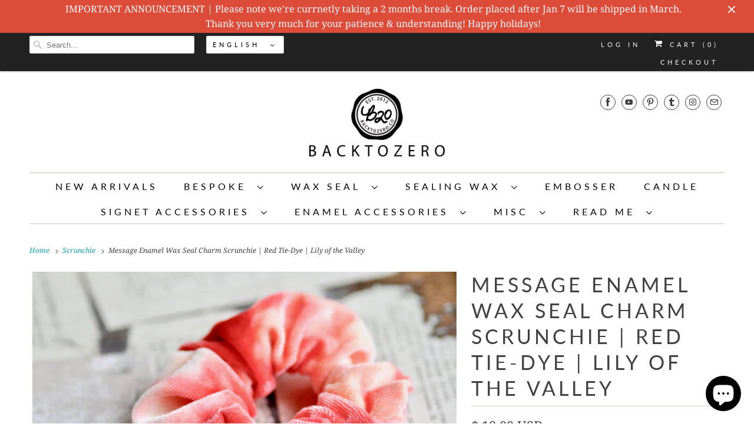

--- FILE ---
content_type: text/html; charset=utf-8
request_url: https://backtozero.co/collections/scrunchie/products/message-enamel-wax-seal-charm-scrunchie-red-tie-dye-lily-of-the-valley
body_size: 38501
content:
<!DOCTYPE html>
<html class="no-js no-touch" lang="en">
  <head><!--Content in content_for_header -->
<!--LayoutHub-Embed--><link rel="stylesheet" type="text/css" href="data:text/css;base64," media="all">
<!--LH--><!--/LayoutHub-Embed--><!-- Google tag (gtag.js) -->
<script async src="https://www.googletagmanager.com/gtag/js?id=G-EP15RXT126"></script>
<script>
  window.dataLayer = window.dataLayer || [];
  function gtag(){dataLayer.push(arguments);}
  gtag('js', new Date());

  gtag('config', 'G-EP15RXT126');
</script>

    
    
<!-- Uploadery by ShopPad -->
<script>
  window.Shoppad = window.Shoppad || {},
  window.Shoppad.apps = window.Shoppad.apps || {},
  window.Shoppad.apps.uploadery = window.Shoppad.apps.uploadery || {},
  window.Shoppad.apps.uploadery.addToCartButton = 'form[action="/cart/add"] .ajax-submit.action_button';
</script>
<script src='//d1liekpayvooaz.cloudfront.net/apps/uploadery/uploadery.js?shop=backtozero.myshopify.com'></script>
<!-- Google tag (gtag.js) -->
<script async src="https://www.googletagmanager.com/gtag/js?id=G-QN1QR5EZVN"></script>
<script>
  window.dataLayer = window.dataLayer || [];
  function gtag(){dataLayer.push(arguments);}
  gtag('js', new Date());

  gtag('config', 'G-QN1QR5EZVN');
</script>


<!-- Infinite Options by ShopPad -->    
    <script src="//d1liekpayvooaz.cloudfront.net/apps/customizery/customizery.js?shop=backtozero.myshopify.com"></script>
    
    
    <script>
    window.Store = window.Store || {};
    window.Store.id = 6556853;
  </script>
    <meta charset="utf-8">
    <meta http-equiv="cleartype" content="on">
    <meta name="robots" content="index,follow">

    
    <title>Enamel Wax Seal Gold Charm Scrunchie Green Red Tie-Dye Lily of the Valley | Backtozero B20</title>

    
      <meta name="description" content="DESCRIPTION IMPORTANT NOTE Our scrunchie is made with tie-dye flannel fabric, soft and comfortable to wear. You can use it as an hair accessory or bracelet.We also added our signature enamel wax seal charm with it! The message on the charm is &quot;Don&#39;t rush something you want to las forever&quot;.The edge of the seal feels lik"/>
    

    

<meta name="author" content="Backtozero">
<meta property="og:url" content="https://backtozero.co/products/message-enamel-wax-seal-charm-scrunchie-red-tie-dye-lily-of-the-valley">
<meta property="og:site_name" content="Backtozero">




  <meta property="og:type" content="product">
  <meta property="og:title" content="Message Enamel Wax Seal Charm Scrunchie | Red Tie-Dye | Lily of the Valley">
  
    
      <meta property="og:image" content="https://backtozero.co/cdn/shop/products/scrunchietiedyelily_DSC0235_600x.jpg?v=1673946835">
      <meta property="og:image:secure_url" content="https://backtozero.co/cdn/shop/products/scrunchietiedyelily_DSC0235_600x.jpg?v=1673946835">
      <meta property="og:image:width" content="3216">
      <meta property="og:image:height" content="2136">
      <meta property="og:image:alt" content="Message Enamel Wax Seal Charm Scrunchie | Red Tie-Dye | Lily of the Valley - Backtozero B20 - accessory, enamel, flannel, flower, gold, hair, her, lapel, lily of the valley, metal, pink, Red, scrunchie, soft enamel, star, starry, Stars, tie dye, wax seal">
      
    
      <meta property="og:image" content="https://backtozero.co/cdn/shop/products/scrunchietiedyelily_DSC0210_600x.jpg?v=1673946835">
      <meta property="og:image:secure_url" content="https://backtozero.co/cdn/shop/products/scrunchietiedyelily_DSC0210_600x.jpg?v=1673946835">
      <meta property="og:image:width" content="3216">
      <meta property="og:image:height" content="2136">
      <meta property="og:image:alt" content="Message Enamel Wax Seal Charm Scrunchie | Red Tie-Dye | Lily of the Valley - Backtozero B20 - accessory, enamel, flannel, flower, gold, hair, her, lapel, lily of the valley, metal, pink, Red, scrunchie, soft enamel, star, starry, Stars, tie dye, wax seal">
      
    
      <meta property="og:image" content="https://backtozero.co/cdn/shop/products/scrunchietiedyelily_DSC0217_600x.jpg?v=1673946835">
      <meta property="og:image:secure_url" content="https://backtozero.co/cdn/shop/products/scrunchietiedyelily_DSC0217_600x.jpg?v=1673946835">
      <meta property="og:image:width" content="3216">
      <meta property="og:image:height" content="2136">
      <meta property="og:image:alt" content="Message Enamel Wax Seal Charm Scrunchie | Red Tie-Dye | Lily of the Valley - Backtozero B20 - accessory, enamel, flannel, flower, gold, hair, her, lapel, lily of the valley, metal, pink, Red, scrunchie, soft enamel, star, starry, Stars, tie dye, wax seal">
      
    
  
  <meta property="product:price:amount" content="18.00">
  <meta property="product:price:currency" content="USD">



  <meta property="og:description" content="DESCRIPTION IMPORTANT NOTE Our scrunchie is made with tie-dye flannel fabric, soft and comfortable to wear. You can use it as an hair accessory or bracelet.We also added our signature enamel wax seal charm with it! The message on the charm is &quot;Don&#39;t rush something you want to las forever&quot;.The edge of the seal feels lik">




<meta name="twitter:card" content="summary">

  <meta name="twitter:title" content="Message Enamel Wax Seal Charm Scrunchie | Red Tie-Dye | Lily of the Valley">
  <meta name="twitter:description" content="DESCRIPTION IMPORTANT NOTE Our scrunchie is made with tie-dye flannel fabric, soft and comfortable to wear. You can use it as an hair accessory or bracelet.We also added our signature enamel wax seal charm with it! The message on the charm is &quot;Don&#39;t rush something you want to las forever&quot;.The edge of the seal feels like real wax seal, it&#39;s 3D embossed.The charm is made with gold plated zink alloy.  :: DIMENSION ::~ 4.7&quot; / ~12cm in diameter&amp;gt; SEE OUR ENAMEL ACCESSORIES COLLECTION DO NOT ORDER if any of the below descriptions would make you unpleasantThey are handmade so they will always have slight imperfections and might not be 100% perfect. Standard quality enamel charm: Minimal to no visible flaw, such as light scratches, small dent, minor enamel under-fill or small ink bleeds. Imperfection on the side or back.Color shown on your computer screen may be slightly different from the colors in">
  <meta name="twitter:image:width" content="240">
  <meta name="twitter:image:height" content="240">
  <meta name="twitter:image" content="https://backtozero.co/cdn/shop/products/scrunchietiedyelily_DSC0235_240x.jpg?v=1673946835">
  <meta name="twitter:image:alt" content="Message Enamel Wax Seal Charm Scrunchie | Red Tie-Dye | Lily of the Valley - Backtozero B20 - accessory, enamel, flannel, flower, gold, hair, her, lapel, lily of the valley, metal, pink, Red, scrunchie, soft enamel, star, starry, Stars, tie dye, wax seal">



    
      <link rel="prev" href="/collections/scrunchie/products/message-enamel-wax-seal-charm-scrunchie-velvet-black-lily-of-the-valley">
    

    
      <link rel="next" href="/collections/scrunchie/products/message-enamel-wax-seal-charm-scrunchie-green-tie-dye-star">
    

    <!-- Mobile Specific Metas -->
    <meta name="HandheldFriendly" content="True">
    <meta name="MobileOptimized" content="320">
    <meta name="viewport" content="width=device-width,initial-scale=1">
    <meta name="theme-color" content="#ffffff">

    <!-- Preconnect Domains -->
    <link rel="preconnect" href="https://cdn.shopify.com" crossorigin>
    <link rel="preconnect" href="https://fonts.shopify.com" crossorigin>
    <link rel="preconnect" href="https://monorail-edge.shopifysvc.com">

    <!-- Preload Assets -->
    <link rel="preload" href="//backtozero.co/cdn/shop/t/32/assets/vendors.js?v=144919140039296097911677902978" as="script">
    <link rel="preload" href="//backtozero.co/cdn/shop/t/32/assets/fancybox.css?v=30466120580444283401677902978" as="style">
    <link rel="preload" href="//backtozero.co/cdn/shop/t/32/assets/styles.css?v=93366079915267350621764465596" as="style">
    <link rel="preload" href="//backtozero.co/cdn/shop/t/32/assets/app.js?v=3353358495576778341677902993" as="script">

    <!-- Stylesheet for Fancybox library -->
    <link href="//backtozero.co/cdn/shop/t/32/assets/fancybox.css?v=30466120580444283401677902978" rel="stylesheet" type="text/css" media="all" />

    <!-- Stylesheets for Responsive -->
    <link href="//backtozero.co/cdn/shop/t/32/assets/styles.css?v=93366079915267350621764465596" rel="stylesheet" type="text/css" media="all" />

    <!-- Icons -->
    
      <link rel="shortcut icon" type="image/x-icon" href="//backtozero.co/cdn/shop/files/logo_c9a71746-85d3-49dd-9112-e20f5cc7c99c_180x180.png?v=1674874108">
      <link rel="apple-touch-icon" href="//backtozero.co/cdn/shop/files/logo_c9a71746-85d3-49dd-9112-e20f5cc7c99c_180x180.png?v=1674874108"/>
      <link rel="apple-touch-icon" sizes="72x72" href="//backtozero.co/cdn/shop/files/logo_c9a71746-85d3-49dd-9112-e20f5cc7c99c_72x72.png?v=1674874108"/>
      <link rel="apple-touch-icon" sizes="114x114" href="//backtozero.co/cdn/shop/files/logo_c9a71746-85d3-49dd-9112-e20f5cc7c99c_114x114.png?v=1674874108"/>
      <link rel="apple-touch-icon" sizes="180x180" href="//backtozero.co/cdn/shop/files/logo_c9a71746-85d3-49dd-9112-e20f5cc7c99c_180x180.png?v=1674874108"/>
      <link rel="apple-touch-icon" sizes="228x228" href="//backtozero.co/cdn/shop/files/logo_c9a71746-85d3-49dd-9112-e20f5cc7c99c_228x228.png?v=1674874108"/>
    
      <link rel="canonical" href="https://backtozero.co/products/message-enamel-wax-seal-charm-scrunchie-red-tie-dye-lily-of-the-valley"/>

    

    
      <script src="/services/javascripts/countries.js" defer></script>
    

    
    <script>
      window.PXUTheme = window.PXUTheme || {};
      window.PXUTheme.version = '8.3.0';
      window.PXUTheme.name = 'Responsive';
    </script>
    


    <script>
      
window.PXUTheme = window.PXUTheme || {};


window.PXUTheme.theme_settings = {};
window.PXUTheme.theme_settings.primary_locale = "true";
window.PXUTheme.theme_settings.current_locale = "en";
window.PXUTheme.theme_settings.shop_url = "/";


window.PXUTheme.theme_settings.newsletter_popup = true;
window.PXUTheme.theme_settings.newsletter_popup_days = "2";
window.PXUTheme.theme_settings.newsletter_popup_mobile = false;
window.PXUTheme.theme_settings.newsletter_popup_seconds = 8;


window.PXUTheme.theme_settings.search_option = "product";
window.PXUTheme.theme_settings.search_items_to_display = 5;
window.PXUTheme.theme_settings.enable_autocomplete = true;


window.PXUTheme.theme_settings.free_text = "Free";


window.PXUTheme.theme_settings.product_form_style = "dropdown";
window.PXUTheme.theme_settings.display_inventory_left = false;
window.PXUTheme.theme_settings.limit_quantity = false;
window.PXUTheme.theme_settings.inventory_threshold = 10;
window.PXUTheme.theme_settings.free_price_text = "Free";


window.PXUTheme.theme_settings.collection_swatches = false;
window.PXUTheme.theme_settings.collection_secondary_image = true;


window.PXUTheme.theme_settings.cart_action = "ajax";
window.PXUTheme.theme_settings.collection_secondary_image = true;
window.PXUTheme.theme_settings.display_tos_checkbox = false;
window.PXUTheme.theme_settings.tos_richtext = "\u003cp\u003eI Agree with the Terms \u0026 Conditions\u003c\/p\u003e";


window.PXUTheme.translation = {};


window.PXUTheme.translation.newsletter_success_text = "Thank you for joining our mailing list!";


window.PXUTheme.translation.menu = "Menu";


window.PXUTheme.translation.agree_to_terms_warning = "You must agree with the terms and conditions to checkout.";
window.PXUTheme.translation.cart_discount = "Discount";
window.PXUTheme.translation.edit_cart = "View Cart";
window.PXUTheme.translation.add_to_cart_success = "Just Added";
window.PXUTheme.translation.agree_to_terms_html = "I Agree with the Terms &amp; Conditions";
window.PXUTheme.translation.checkout = "Checkout";
window.PXUTheme.translation.or = "or";
window.PXUTheme.translation.continue_shopping = "Continue Shopping";
window.PXUTheme.translation.no_shipping_destination = "We do not ship to this destination.";
window.PXUTheme.translation.additional_rate = "There is one shipping rate available for";
window.PXUTheme.translation.additional_rate_at = "at";
window.PXUTheme.translation.additional_rates_part_1 = "There are";
window.PXUTheme.translation.additional_rates_part_2 = "shipping rates available for";
window.PXUTheme.translation.additional_rates_part_3 = "starting at";


window.PXUTheme.translation.product_add_to_cart_success = "Added";
window.PXUTheme.translation.product_add_to_cart = "Add to cart";
window.PXUTheme.translation.product_notify_form_email = "Email address";
window.PXUTheme.translation.product_notify_form_send = "Send";
window.PXUTheme.translation.items_left_count_one = "item left";
window.PXUTheme.translation.items_left_count_other = "items left";
window.PXUTheme.translation.product_sold_out = "Sold Out";
window.PXUTheme.translation.product_unavailable = "Unavailable";
window.PXUTheme.translation.product_notify_form_success = "Thanks! We will notify you when this product becomes available!";
window.PXUTheme.translation.product_from = "from";


window.PXUTheme.translation.search = "Search";
window.PXUTheme.translation.all_results = "View all results";
window.PXUTheme.translation.no_results = "No results found.";


window.PXUTheme.currency = {};


window.PXUTheme.currency.shop_currency = "USD";
window.PXUTheme.currency.default_currency = "USD";
window.PXUTheme.currency.display_format = "money_with_currency_format";
window.PXUTheme.currency.money_format = "$ {{amount}} USD";
window.PXUTheme.currency.money_format_no_currency = "$ {{amount}}";
window.PXUTheme.currency.money_format_currency = "$ {{amount}} USD";
window.PXUTheme.currency.native_multi_currency = false;
window.PXUTheme.currency.shipping_calculator = true;
window.PXUTheme.currency.iso_code = "USD";
window.PXUTheme.currency.symbol = "$";


window.PXUTheme.media_queries = {};
window.PXUTheme.media_queries.small = window.matchMedia( "(max-width: 480px)" );
window.PXUTheme.media_queries.medium = window.matchMedia( "(max-width: 798px)" );
window.PXUTheme.media_queries.large = window.matchMedia( "(min-width: 799px)" );
window.PXUTheme.media_queries.larger = window.matchMedia( "(min-width: 960px)" );
window.PXUTheme.media_queries.xlarge = window.matchMedia( "(min-width: 1200px)" );
window.PXUTheme.media_queries.ie10 = window.matchMedia( "all and (-ms-high-contrast: none), (-ms-high-contrast: active)" );
window.PXUTheme.media_queries.tablet = window.matchMedia( "only screen and (min-width: 799px) and (max-width: 1024px)" );


window.PXUTheme.routes = window.PXUTheme.routes || {};
window.PXUTheme.routes.root_url = "/";
window.PXUTheme.routes.search_url = "/search";
window.PXUTheme.routes.cart_url = "/cart";
window.PXUTheme.routes.product_recommendations_url = "/recommendations/products";
    </script>

    <script>
      document.documentElement.className=document.documentElement.className.replace(/\bno-js\b/,'js');
      if(window.Shopify&&window.Shopify.designMode)document.documentElement.className+=' in-theme-editor';
      if(('ontouchstart' in window)||window.DocumentTouch&&document instanceof DocumentTouch)document.documentElement.className=document.documentElement.className.replace(/\bno-touch\b/,'has-touch');
    </script>

    <script src="//backtozero.co/cdn/shop/t/32/assets/vendors.js?v=144919140039296097911677902978" defer></script>
    <script src="//backtozero.co/cdn/shop/t/32/assets/app.js?v=3353358495576778341677902993" defer></script>

    <script>window.performance && window.performance.mark && window.performance.mark('shopify.content_for_header.start');</script><meta name="google-site-verification" content="VO11UpdpTvP5VYTuB_rtzGcINYsnZ0cqHlQOj-XjCno">
<meta name="facebook-domain-verification" content="bwexjoyrqe3idrmfajl5zvr15wrk4i">
<meta name="facebook-domain-verification" content="7butf0jcey51fndv0g15txab0eilha">
<meta id="shopify-digital-wallet" name="shopify-digital-wallet" content="/6556853/digital_wallets/dialog">
<meta name="shopify-checkout-api-token" content="65a7e2520d4e7247e7ff9213c86b2ab6">
<meta id="in-context-paypal-metadata" data-shop-id="6556853" data-venmo-supported="false" data-environment="production" data-locale="en_US" data-paypal-v4="true" data-currency="USD">
<link rel="alternate" hreflang="x-default" href="https://backtozero.co/products/message-enamel-wax-seal-charm-scrunchie-red-tie-dye-lily-of-the-valley">
<link rel="alternate" hreflang="en" href="https://backtozero.co/products/message-enamel-wax-seal-charm-scrunchie-red-tie-dye-lily-of-the-valley">
<link rel="alternate" hreflang="ja" href="https://backtozero.co/ja/products/message-enamel-wax-seal-charm-scrunchie-red-tie-dye-lily-of-the-valley">
<link rel="alternate" hreflang="ko" href="https://backtozero.co/ko/products/message-enamel-wax-seal-charm-scrunchie-red-tie-dye-lily-of-the-valley">
<link rel="alternate" type="application/json+oembed" href="https://backtozero.co/products/message-enamel-wax-seal-charm-scrunchie-red-tie-dye-lily-of-the-valley.oembed">
<script async="async" src="/checkouts/internal/preloads.js?locale=en-US"></script>
<script id="shopify-features" type="application/json">{"accessToken":"65a7e2520d4e7247e7ff9213c86b2ab6","betas":["rich-media-storefront-analytics"],"domain":"backtozero.co","predictiveSearch":true,"shopId":6556853,"locale":"en"}</script>
<script>var Shopify = Shopify || {};
Shopify.shop = "backtozero.myshopify.com";
Shopify.locale = "en";
Shopify.currency = {"active":"USD","rate":"1.0"};
Shopify.country = "US";
Shopify.theme = {"name":"Responsive - Default","id":136667365635,"schema_name":"Responsive","schema_version":"8.3.0","theme_store_id":null,"role":"main"};
Shopify.theme.handle = "null";
Shopify.theme.style = {"id":null,"handle":null};
Shopify.cdnHost = "backtozero.co/cdn";
Shopify.routes = Shopify.routes || {};
Shopify.routes.root = "/";</script>
<script type="module">!function(o){(o.Shopify=o.Shopify||{}).modules=!0}(window);</script>
<script>!function(o){function n(){var o=[];function n(){o.push(Array.prototype.slice.apply(arguments))}return n.q=o,n}var t=o.Shopify=o.Shopify||{};t.loadFeatures=n(),t.autoloadFeatures=n()}(window);</script>
<script id="shop-js-analytics" type="application/json">{"pageType":"product"}</script>
<script defer="defer" async type="module" src="//backtozero.co/cdn/shopifycloud/shop-js/modules/v2/client.init-shop-cart-sync_BT-GjEfc.en.esm.js"></script>
<script defer="defer" async type="module" src="//backtozero.co/cdn/shopifycloud/shop-js/modules/v2/chunk.common_D58fp_Oc.esm.js"></script>
<script defer="defer" async type="module" src="//backtozero.co/cdn/shopifycloud/shop-js/modules/v2/chunk.modal_xMitdFEc.esm.js"></script>
<script type="module">
  await import("//backtozero.co/cdn/shopifycloud/shop-js/modules/v2/client.init-shop-cart-sync_BT-GjEfc.en.esm.js");
await import("//backtozero.co/cdn/shopifycloud/shop-js/modules/v2/chunk.common_D58fp_Oc.esm.js");
await import("//backtozero.co/cdn/shopifycloud/shop-js/modules/v2/chunk.modal_xMitdFEc.esm.js");

  window.Shopify.SignInWithShop?.initShopCartSync?.({"fedCMEnabled":true,"windoidEnabled":true});

</script>
<script>(function() {
  var isLoaded = false;
  function asyncLoad() {
    if (isLoaded) return;
    isLoaded = true;
    var urls = ["\/\/d1liekpayvooaz.cloudfront.net\/apps\/customizery\/customizery.js?shop=backtozero.myshopify.com","\/\/d1liekpayvooaz.cloudfront.net\/apps\/uploadery\/uploadery.js?shop=backtozero.myshopify.com","https:\/\/salespop.conversionbear.com\/script?app=salespop\u0026shop=backtozero.myshopify.com","https:\/\/static2.rapidsearch.dev\/resultpage.js?shop=backtozero.myshopify.com","https:\/\/cdncozyantitheft.addons.business\/js\/script_tags\/backtozero\/pDLeqQ69YzjkGiLhSBSf0QSXoAWUCUx4.js?shop=backtozero.myshopify.com","https:\/\/cdn.crazyrocket.io\/widget\/scripts\/crazyrocket.start-cdn.js?id=6365fd727ab4271428ab0382\u0026shop=backtozero.myshopify.com"];
    for (var i = 0; i < urls.length; i++) {
      var s = document.createElement('script');
      s.type = 'text/javascript';
      s.async = true;
      s.src = urls[i];
      var x = document.getElementsByTagName('script')[0];
      x.parentNode.insertBefore(s, x);
    }
  };
  if(window.attachEvent) {
    window.attachEvent('onload', asyncLoad);
  } else {
    window.addEventListener('load', asyncLoad, false);
  }
})();</script>
<script id="__st">var __st={"a":6556853,"offset":28800,"reqid":"4cde135a-9d43-4e05-ad8b-e18a5717e2b4-1769086942","pageurl":"backtozero.co\/collections\/scrunchie\/products\/message-enamel-wax-seal-charm-scrunchie-red-tie-dye-lily-of-the-valley","u":"6f69b906789d","p":"product","rtyp":"product","rid":7988478771459};</script>
<script>window.ShopifyPaypalV4VisibilityTracking = true;</script>
<script id="captcha-bootstrap">!function(){'use strict';const t='contact',e='account',n='new_comment',o=[[t,t],['blogs',n],['comments',n],[t,'customer']],c=[[e,'customer_login'],[e,'guest_login'],[e,'recover_customer_password'],[e,'create_customer']],r=t=>t.map((([t,e])=>`form[action*='/${t}']:not([data-nocaptcha='true']) input[name='form_type'][value='${e}']`)).join(','),a=t=>()=>t?[...document.querySelectorAll(t)].map((t=>t.form)):[];function s(){const t=[...o],e=r(t);return a(e)}const i='password',u='form_key',d=['recaptcha-v3-token','g-recaptcha-response','h-captcha-response',i],f=()=>{try{return window.sessionStorage}catch{return}},m='__shopify_v',_=t=>t.elements[u];function p(t,e,n=!1){try{const o=window.sessionStorage,c=JSON.parse(o.getItem(e)),{data:r}=function(t){const{data:e,action:n}=t;return t[m]||n?{data:e,action:n}:{data:t,action:n}}(c);for(const[e,n]of Object.entries(r))t.elements[e]&&(t.elements[e].value=n);n&&o.removeItem(e)}catch(o){console.error('form repopulation failed',{error:o})}}const l='form_type',E='cptcha';function T(t){t.dataset[E]=!0}const w=window,h=w.document,L='Shopify',v='ce_forms',y='captcha';let A=!1;((t,e)=>{const n=(g='f06e6c50-85a8-45c8-87d0-21a2b65856fe',I='https://cdn.shopify.com/shopifycloud/storefront-forms-hcaptcha/ce_storefront_forms_captcha_hcaptcha.v1.5.2.iife.js',D={infoText:'Protected by hCaptcha',privacyText:'Privacy',termsText:'Terms'},(t,e,n)=>{const o=w[L][v],c=o.bindForm;if(c)return c(t,g,e,D).then(n);var r;o.q.push([[t,g,e,D],n]),r=I,A||(h.body.append(Object.assign(h.createElement('script'),{id:'captcha-provider',async:!0,src:r})),A=!0)});var g,I,D;w[L]=w[L]||{},w[L][v]=w[L][v]||{},w[L][v].q=[],w[L][y]=w[L][y]||{},w[L][y].protect=function(t,e){n(t,void 0,e),T(t)},Object.freeze(w[L][y]),function(t,e,n,w,h,L){const[v,y,A,g]=function(t,e,n){const i=e?o:[],u=t?c:[],d=[...i,...u],f=r(d),m=r(i),_=r(d.filter((([t,e])=>n.includes(e))));return[a(f),a(m),a(_),s()]}(w,h,L),I=t=>{const e=t.target;return e instanceof HTMLFormElement?e:e&&e.form},D=t=>v().includes(t);t.addEventListener('submit',(t=>{const e=I(t);if(!e)return;const n=D(e)&&!e.dataset.hcaptchaBound&&!e.dataset.recaptchaBound,o=_(e),c=g().includes(e)&&(!o||!o.value);(n||c)&&t.preventDefault(),c&&!n&&(function(t){try{if(!f())return;!function(t){const e=f();if(!e)return;const n=_(t);if(!n)return;const o=n.value;o&&e.removeItem(o)}(t);const e=Array.from(Array(32),(()=>Math.random().toString(36)[2])).join('');!function(t,e){_(t)||t.append(Object.assign(document.createElement('input'),{type:'hidden',name:u})),t.elements[u].value=e}(t,e),function(t,e){const n=f();if(!n)return;const o=[...t.querySelectorAll(`input[type='${i}']`)].map((({name:t})=>t)),c=[...d,...o],r={};for(const[a,s]of new FormData(t).entries())c.includes(a)||(r[a]=s);n.setItem(e,JSON.stringify({[m]:1,action:t.action,data:r}))}(t,e)}catch(e){console.error('failed to persist form',e)}}(e),e.submit())}));const S=(t,e)=>{t&&!t.dataset[E]&&(n(t,e.some((e=>e===t))),T(t))};for(const o of['focusin','change'])t.addEventListener(o,(t=>{const e=I(t);D(e)&&S(e,y())}));const B=e.get('form_key'),M=e.get(l),P=B&&M;t.addEventListener('DOMContentLoaded',(()=>{const t=y();if(P)for(const e of t)e.elements[l].value===M&&p(e,B);[...new Set([...A(),...v().filter((t=>'true'===t.dataset.shopifyCaptcha))])].forEach((e=>S(e,t)))}))}(h,new URLSearchParams(w.location.search),n,t,e,['guest_login'])})(!0,!0)}();</script>
<script integrity="sha256-4kQ18oKyAcykRKYeNunJcIwy7WH5gtpwJnB7kiuLZ1E=" data-source-attribution="shopify.loadfeatures" defer="defer" src="//backtozero.co/cdn/shopifycloud/storefront/assets/storefront/load_feature-a0a9edcb.js" crossorigin="anonymous"></script>
<script data-source-attribution="shopify.dynamic_checkout.dynamic.init">var Shopify=Shopify||{};Shopify.PaymentButton=Shopify.PaymentButton||{isStorefrontPortableWallets:!0,init:function(){window.Shopify.PaymentButton.init=function(){};var t=document.createElement("script");t.src="https://backtozero.co/cdn/shopifycloud/portable-wallets/latest/portable-wallets.en.js",t.type="module",document.head.appendChild(t)}};
</script>
<script data-source-attribution="shopify.dynamic_checkout.buyer_consent">
  function portableWalletsHideBuyerConsent(e){var t=document.getElementById("shopify-buyer-consent"),n=document.getElementById("shopify-subscription-policy-button");t&&n&&(t.classList.add("hidden"),t.setAttribute("aria-hidden","true"),n.removeEventListener("click",e))}function portableWalletsShowBuyerConsent(e){var t=document.getElementById("shopify-buyer-consent"),n=document.getElementById("shopify-subscription-policy-button");t&&n&&(t.classList.remove("hidden"),t.removeAttribute("aria-hidden"),n.addEventListener("click",e))}window.Shopify?.PaymentButton&&(window.Shopify.PaymentButton.hideBuyerConsent=portableWalletsHideBuyerConsent,window.Shopify.PaymentButton.showBuyerConsent=portableWalletsShowBuyerConsent);
</script>
<script data-source-attribution="shopify.dynamic_checkout.cart.bootstrap">document.addEventListener("DOMContentLoaded",(function(){function t(){return document.querySelector("shopify-accelerated-checkout-cart, shopify-accelerated-checkout")}if(t())Shopify.PaymentButton.init();else{new MutationObserver((function(e,n){t()&&(Shopify.PaymentButton.init(),n.disconnect())})).observe(document.body,{childList:!0,subtree:!0})}}));
</script>
<script id='scb4127' type='text/javascript' async='' src='https://backtozero.co/cdn/shopifycloud/privacy-banner/storefront-banner.js'></script><link id="shopify-accelerated-checkout-styles" rel="stylesheet" media="screen" href="https://backtozero.co/cdn/shopifycloud/portable-wallets/latest/accelerated-checkout-backwards-compat.css" crossorigin="anonymous">
<style id="shopify-accelerated-checkout-cart">
        #shopify-buyer-consent {
  margin-top: 1em;
  display: inline-block;
  width: 100%;
}

#shopify-buyer-consent.hidden {
  display: none;
}

#shopify-subscription-policy-button {
  background: none;
  border: none;
  padding: 0;
  text-decoration: underline;
  font-size: inherit;
  cursor: pointer;
}

#shopify-subscription-policy-button::before {
  box-shadow: none;
}

      </style>

<script>window.performance && window.performance.mark && window.performance.mark('shopify.content_for_header.end');</script>

    <noscript>
      <style>
        .slides > li:first-child {display: block;}
        .image__fallback {
          width: 100vw;
          display: block !important;
          max-width: 100vw !important;
          margin-bottom: 0;
        }
        .no-js-only {
          display: inherit !important;
        }
        .icon-cart.cart-button {
          display: none;
        }
        .lazyload {
          opacity: 1;
          -webkit-filter: blur(0);
          filter: blur(0);
        }
        .animate_right,
        .animate_left,
        .animate_up,
        .animate_down {
          opacity: 1;
        }
        .product_section .product_form {
          opacity: 1;
        }
        .multi_select,
        form .select {
          display: block !important;
        }
        .swatch_options {
          display: none;
        }
        .image-element__wrap {
          display: none;
        }
      </style>
    </noscript>

    


  <script type="text/javascript">
    window.RapidSearchAdmin = false;
  </script>


<!-- BEGIN app block: shopify://apps/cozy-antitheft/blocks/Cozy_Antitheft_Script_1.0.0/a34a1874-f183-4394-8a9a-1e3f3275f1a7 --><script src="https://cozyantitheft.addons.business/js/script_tags/backtozero/default/protect.js?shop=backtozero.myshopify.com" async type="text/javascript"></script>


<!-- END app block --><script src="https://cdn.shopify.com/extensions/19689677-6488-4a31-adf3-fcf4359c5fd9/forms-2295/assets/shopify-forms-loader.js" type="text/javascript" defer="defer"></script>
<script src="https://cdn.shopify.com/extensions/019bb13b-e701-7f34-b935-c9e8620fd922/tms-prod-148/assets/tms-translator.min.js" type="text/javascript" defer="defer"></script>
<script src="https://cdn.shopify.com/extensions/e8878072-2f6b-4e89-8082-94b04320908d/inbox-1254/assets/inbox-chat-loader.js" type="text/javascript" defer="defer"></script>
<script src="https://cdn.shopify.com/extensions/019bb1eb-3017-7eaa-b546-f7de9ed1564f/my-app-527/assets/productReview.js" type="text/javascript" defer="defer"></script>
<link href="https://cdn.shopify.com/extensions/019bb1eb-3017-7eaa-b546-f7de9ed1564f/my-app-527/assets/frontend.css" rel="stylesheet" type="text/css" media="all">
<link href="https://monorail-edge.shopifysvc.com" rel="dns-prefetch">
<script>(function(){if ("sendBeacon" in navigator && "performance" in window) {try {var session_token_from_headers = performance.getEntriesByType('navigation')[0].serverTiming.find(x => x.name == '_s').description;} catch {var session_token_from_headers = undefined;}var session_cookie_matches = document.cookie.match(/_shopify_s=([^;]*)/);var session_token_from_cookie = session_cookie_matches && session_cookie_matches.length === 2 ? session_cookie_matches[1] : "";var session_token = session_token_from_headers || session_token_from_cookie || "";function handle_abandonment_event(e) {var entries = performance.getEntries().filter(function(entry) {return /monorail-edge.shopifysvc.com/.test(entry.name);});if (!window.abandonment_tracked && entries.length === 0) {window.abandonment_tracked = true;var currentMs = Date.now();var navigation_start = performance.timing.navigationStart;var payload = {shop_id: 6556853,url: window.location.href,navigation_start,duration: currentMs - navigation_start,session_token,page_type: "product"};window.navigator.sendBeacon("https://monorail-edge.shopifysvc.com/v1/produce", JSON.stringify({schema_id: "online_store_buyer_site_abandonment/1.1",payload: payload,metadata: {event_created_at_ms: currentMs,event_sent_at_ms: currentMs}}));}}window.addEventListener('pagehide', handle_abandonment_event);}}());</script>
<script id="web-pixels-manager-setup">(function e(e,d,r,n,o){if(void 0===o&&(o={}),!Boolean(null===(a=null===(i=window.Shopify)||void 0===i?void 0:i.analytics)||void 0===a?void 0:a.replayQueue)){var i,a;window.Shopify=window.Shopify||{};var t=window.Shopify;t.analytics=t.analytics||{};var s=t.analytics;s.replayQueue=[],s.publish=function(e,d,r){return s.replayQueue.push([e,d,r]),!0};try{self.performance.mark("wpm:start")}catch(e){}var l=function(){var e={modern:/Edge?\/(1{2}[4-9]|1[2-9]\d|[2-9]\d{2}|\d{4,})\.\d+(\.\d+|)|Firefox\/(1{2}[4-9]|1[2-9]\d|[2-9]\d{2}|\d{4,})\.\d+(\.\d+|)|Chrom(ium|e)\/(9{2}|\d{3,})\.\d+(\.\d+|)|(Maci|X1{2}).+ Version\/(15\.\d+|(1[6-9]|[2-9]\d|\d{3,})\.\d+)([,.]\d+|)( \(\w+\)|)( Mobile\/\w+|) Safari\/|Chrome.+OPR\/(9{2}|\d{3,})\.\d+\.\d+|(CPU[ +]OS|iPhone[ +]OS|CPU[ +]iPhone|CPU IPhone OS|CPU iPad OS)[ +]+(15[._]\d+|(1[6-9]|[2-9]\d|\d{3,})[._]\d+)([._]\d+|)|Android:?[ /-](13[3-9]|1[4-9]\d|[2-9]\d{2}|\d{4,})(\.\d+|)(\.\d+|)|Android.+Firefox\/(13[5-9]|1[4-9]\d|[2-9]\d{2}|\d{4,})\.\d+(\.\d+|)|Android.+Chrom(ium|e)\/(13[3-9]|1[4-9]\d|[2-9]\d{2}|\d{4,})\.\d+(\.\d+|)|SamsungBrowser\/([2-9]\d|\d{3,})\.\d+/,legacy:/Edge?\/(1[6-9]|[2-9]\d|\d{3,})\.\d+(\.\d+|)|Firefox\/(5[4-9]|[6-9]\d|\d{3,})\.\d+(\.\d+|)|Chrom(ium|e)\/(5[1-9]|[6-9]\d|\d{3,})\.\d+(\.\d+|)([\d.]+$|.*Safari\/(?![\d.]+ Edge\/[\d.]+$))|(Maci|X1{2}).+ Version\/(10\.\d+|(1[1-9]|[2-9]\d|\d{3,})\.\d+)([,.]\d+|)( \(\w+\)|)( Mobile\/\w+|) Safari\/|Chrome.+OPR\/(3[89]|[4-9]\d|\d{3,})\.\d+\.\d+|(CPU[ +]OS|iPhone[ +]OS|CPU[ +]iPhone|CPU IPhone OS|CPU iPad OS)[ +]+(10[._]\d+|(1[1-9]|[2-9]\d|\d{3,})[._]\d+)([._]\d+|)|Android:?[ /-](13[3-9]|1[4-9]\d|[2-9]\d{2}|\d{4,})(\.\d+|)(\.\d+|)|Mobile Safari.+OPR\/([89]\d|\d{3,})\.\d+\.\d+|Android.+Firefox\/(13[5-9]|1[4-9]\d|[2-9]\d{2}|\d{4,})\.\d+(\.\d+|)|Android.+Chrom(ium|e)\/(13[3-9]|1[4-9]\d|[2-9]\d{2}|\d{4,})\.\d+(\.\d+|)|Android.+(UC? ?Browser|UCWEB|U3)[ /]?(15\.([5-9]|\d{2,})|(1[6-9]|[2-9]\d|\d{3,})\.\d+)\.\d+|SamsungBrowser\/(5\.\d+|([6-9]|\d{2,})\.\d+)|Android.+MQ{2}Browser\/(14(\.(9|\d{2,})|)|(1[5-9]|[2-9]\d|\d{3,})(\.\d+|))(\.\d+|)|K[Aa][Ii]OS\/(3\.\d+|([4-9]|\d{2,})\.\d+)(\.\d+|)/},d=e.modern,r=e.legacy,n=navigator.userAgent;return n.match(d)?"modern":n.match(r)?"legacy":"unknown"}(),u="modern"===l?"modern":"legacy",c=(null!=n?n:{modern:"",legacy:""})[u],f=function(e){return[e.baseUrl,"/wpm","/b",e.hashVersion,"modern"===e.buildTarget?"m":"l",".js"].join("")}({baseUrl:d,hashVersion:r,buildTarget:u}),m=function(e){var d=e.version,r=e.bundleTarget,n=e.surface,o=e.pageUrl,i=e.monorailEndpoint;return{emit:function(e){var a=e.status,t=e.errorMsg,s=(new Date).getTime(),l=JSON.stringify({metadata:{event_sent_at_ms:s},events:[{schema_id:"web_pixels_manager_load/3.1",payload:{version:d,bundle_target:r,page_url:o,status:a,surface:n,error_msg:t},metadata:{event_created_at_ms:s}}]});if(!i)return console&&console.warn&&console.warn("[Web Pixels Manager] No Monorail endpoint provided, skipping logging."),!1;try{return self.navigator.sendBeacon.bind(self.navigator)(i,l)}catch(e){}var u=new XMLHttpRequest;try{return u.open("POST",i,!0),u.setRequestHeader("Content-Type","text/plain"),u.send(l),!0}catch(e){return console&&console.warn&&console.warn("[Web Pixels Manager] Got an unhandled error while logging to Monorail."),!1}}}}({version:r,bundleTarget:l,surface:e.surface,pageUrl:self.location.href,monorailEndpoint:e.monorailEndpoint});try{o.browserTarget=l,function(e){var d=e.src,r=e.async,n=void 0===r||r,o=e.onload,i=e.onerror,a=e.sri,t=e.scriptDataAttributes,s=void 0===t?{}:t,l=document.createElement("script"),u=document.querySelector("head"),c=document.querySelector("body");if(l.async=n,l.src=d,a&&(l.integrity=a,l.crossOrigin="anonymous"),s)for(var f in s)if(Object.prototype.hasOwnProperty.call(s,f))try{l.dataset[f]=s[f]}catch(e){}if(o&&l.addEventListener("load",o),i&&l.addEventListener("error",i),u)u.appendChild(l);else{if(!c)throw new Error("Did not find a head or body element to append the script");c.appendChild(l)}}({src:f,async:!0,onload:function(){if(!function(){var e,d;return Boolean(null===(d=null===(e=window.Shopify)||void 0===e?void 0:e.analytics)||void 0===d?void 0:d.initialized)}()){var d=window.webPixelsManager.init(e)||void 0;if(d){var r=window.Shopify.analytics;r.replayQueue.forEach((function(e){var r=e[0],n=e[1],o=e[2];d.publishCustomEvent(r,n,o)})),r.replayQueue=[],r.publish=d.publishCustomEvent,r.visitor=d.visitor,r.initialized=!0}}},onerror:function(){return m.emit({status:"failed",errorMsg:"".concat(f," has failed to load")})},sri:function(e){var d=/^sha384-[A-Za-z0-9+/=]+$/;return"string"==typeof e&&d.test(e)}(c)?c:"",scriptDataAttributes:o}),m.emit({status:"loading"})}catch(e){m.emit({status:"failed",errorMsg:(null==e?void 0:e.message)||"Unknown error"})}}})({shopId: 6556853,storefrontBaseUrl: "https://backtozero.co",extensionsBaseUrl: "https://extensions.shopifycdn.com/cdn/shopifycloud/web-pixels-manager",monorailEndpoint: "https://monorail-edge.shopifysvc.com/unstable/produce_batch",surface: "storefront-renderer",enabledBetaFlags: ["2dca8a86"],webPixelsConfigList: [{"id":"945979651","configuration":"{\"storeId\":\"backtozero.myshopify.com\"}","eventPayloadVersion":"v1","runtimeContext":"STRICT","scriptVersion":"e7ff4835c2df0be089f361b898b8b040","type":"APP","apiClientId":3440817,"privacyPurposes":["ANALYTICS"],"dataSharingAdjustments":{"protectedCustomerApprovalScopes":["read_customer_personal_data"]}},{"id":"483852547","configuration":"{\"config\":\"{\\\"pixel_id\\\":\\\"G-KN35QBHJLY\\\",\\\"target_country\\\":\\\"US\\\",\\\"gtag_events\\\":[{\\\"type\\\":\\\"search\\\",\\\"action_label\\\":[\\\"G-KN35QBHJLY\\\",\\\"AW-938632394\\\/sUxECLOEv4oBEMrJyb8D\\\"]},{\\\"type\\\":\\\"begin_checkout\\\",\\\"action_label\\\":[\\\"G-KN35QBHJLY\\\",\\\"AW-938632394\\\/lEzrCLCEv4oBEMrJyb8D\\\"]},{\\\"type\\\":\\\"view_item\\\",\\\"action_label\\\":[\\\"G-KN35QBHJLY\\\",\\\"AW-938632394\\\/VKOMCKqEv4oBEMrJyb8D\\\",\\\"MC-T3KB4L0YGM\\\"]},{\\\"type\\\":\\\"purchase\\\",\\\"action_label\\\":[\\\"G-KN35QBHJLY\\\",\\\"AW-938632394\\\/lt67CK-Dv4oBEMrJyb8D\\\",\\\"MC-T3KB4L0YGM\\\"]},{\\\"type\\\":\\\"page_view\\\",\\\"action_label\\\":[\\\"G-KN35QBHJLY\\\",\\\"AW-938632394\\\/M0xNCKyDv4oBEMrJyb8D\\\",\\\"MC-T3KB4L0YGM\\\"]},{\\\"type\\\":\\\"add_payment_info\\\",\\\"action_label\\\":[\\\"G-KN35QBHJLY\\\",\\\"AW-938632394\\\/QYR8CLaEv4oBEMrJyb8D\\\"]},{\\\"type\\\":\\\"add_to_cart\\\",\\\"action_label\\\":[\\\"G-KN35QBHJLY\\\",\\\"AW-938632394\\\/uZWmCK2Ev4oBEMrJyb8D\\\"]}],\\\"enable_monitoring_mode\\\":false}\"}","eventPayloadVersion":"v1","runtimeContext":"OPEN","scriptVersion":"b2a88bafab3e21179ed38636efcd8a93","type":"APP","apiClientId":1780363,"privacyPurposes":[],"dataSharingAdjustments":{"protectedCustomerApprovalScopes":["read_customer_address","read_customer_email","read_customer_name","read_customer_personal_data","read_customer_phone"]}},{"id":"197624067","configuration":"{\"pixel_id\":\"827807477287876\",\"pixel_type\":\"facebook_pixel\",\"metaapp_system_user_token\":\"-\"}","eventPayloadVersion":"v1","runtimeContext":"OPEN","scriptVersion":"ca16bc87fe92b6042fbaa3acc2fbdaa6","type":"APP","apiClientId":2329312,"privacyPurposes":["ANALYTICS","MARKETING","SALE_OF_DATA"],"dataSharingAdjustments":{"protectedCustomerApprovalScopes":["read_customer_address","read_customer_email","read_customer_name","read_customer_personal_data","read_customer_phone"]}},{"id":"shopify-app-pixel","configuration":"{}","eventPayloadVersion":"v1","runtimeContext":"STRICT","scriptVersion":"0450","apiClientId":"shopify-pixel","type":"APP","privacyPurposes":["ANALYTICS","MARKETING"]},{"id":"shopify-custom-pixel","eventPayloadVersion":"v1","runtimeContext":"LAX","scriptVersion":"0450","apiClientId":"shopify-pixel","type":"CUSTOM","privacyPurposes":["ANALYTICS","MARKETING"]}],isMerchantRequest: false,initData: {"shop":{"name":"Backtozero","paymentSettings":{"currencyCode":"USD"},"myshopifyDomain":"backtozero.myshopify.com","countryCode":"HK","storefrontUrl":"https:\/\/backtozero.co"},"customer":null,"cart":null,"checkout":null,"productVariants":[{"price":{"amount":18.0,"currencyCode":"USD"},"product":{"title":"Message Enamel Wax Seal Charm Scrunchie | Red Tie-Dye | Lily of the Valley","vendor":"backtozero","id":"7988478771459","untranslatedTitle":"Message Enamel Wax Seal Charm Scrunchie | Red Tie-Dye | Lily of the Valley","url":"\/products\/message-enamel-wax-seal-charm-scrunchie-red-tie-dye-lily-of-the-valley","type":"Scrunchie"},"id":"43672229314819","image":{"src":"\/\/backtozero.co\/cdn\/shop\/products\/scrunchietiedyelily_DSC0235.jpg?v=1673946835"},"sku":"","title":"Default Title","untranslatedTitle":"Default Title"}],"purchasingCompany":null},},"https://backtozero.co/cdn","fcfee988w5aeb613cpc8e4bc33m6693e112",{"modern":"","legacy":""},{"shopId":"6556853","storefrontBaseUrl":"https:\/\/backtozero.co","extensionBaseUrl":"https:\/\/extensions.shopifycdn.com\/cdn\/shopifycloud\/web-pixels-manager","surface":"storefront-renderer","enabledBetaFlags":"[\"2dca8a86\"]","isMerchantRequest":"false","hashVersion":"fcfee988w5aeb613cpc8e4bc33m6693e112","publish":"custom","events":"[[\"page_viewed\",{}],[\"product_viewed\",{\"productVariant\":{\"price\":{\"amount\":18.0,\"currencyCode\":\"USD\"},\"product\":{\"title\":\"Message Enamel Wax Seal Charm Scrunchie | Red Tie-Dye | Lily of the Valley\",\"vendor\":\"backtozero\",\"id\":\"7988478771459\",\"untranslatedTitle\":\"Message Enamel Wax Seal Charm Scrunchie | Red Tie-Dye | Lily of the Valley\",\"url\":\"\/products\/message-enamel-wax-seal-charm-scrunchie-red-tie-dye-lily-of-the-valley\",\"type\":\"Scrunchie\"},\"id\":\"43672229314819\",\"image\":{\"src\":\"\/\/backtozero.co\/cdn\/shop\/products\/scrunchietiedyelily_DSC0235.jpg?v=1673946835\"},\"sku\":\"\",\"title\":\"Default Title\",\"untranslatedTitle\":\"Default Title\"}}]]"});</script><script>
  window.ShopifyAnalytics = window.ShopifyAnalytics || {};
  window.ShopifyAnalytics.meta = window.ShopifyAnalytics.meta || {};
  window.ShopifyAnalytics.meta.currency = 'USD';
  var meta = {"product":{"id":7988478771459,"gid":"gid:\/\/shopify\/Product\/7988478771459","vendor":"backtozero","type":"Scrunchie","handle":"message-enamel-wax-seal-charm-scrunchie-red-tie-dye-lily-of-the-valley","variants":[{"id":43672229314819,"price":1800,"name":"Message Enamel Wax Seal Charm Scrunchie | Red Tie-Dye | Lily of the Valley","public_title":null,"sku":""}],"remote":false},"page":{"pageType":"product","resourceType":"product","resourceId":7988478771459,"requestId":"4cde135a-9d43-4e05-ad8b-e18a5717e2b4-1769086942"}};
  for (var attr in meta) {
    window.ShopifyAnalytics.meta[attr] = meta[attr];
  }
</script>
<script class="analytics">
  (function () {
    var customDocumentWrite = function(content) {
      var jquery = null;

      if (window.jQuery) {
        jquery = window.jQuery;
      } else if (window.Checkout && window.Checkout.$) {
        jquery = window.Checkout.$;
      }

      if (jquery) {
        jquery('body').append(content);
      }
    };

    var hasLoggedConversion = function(token) {
      if (token) {
        return document.cookie.indexOf('loggedConversion=' + token) !== -1;
      }
      return false;
    }

    var setCookieIfConversion = function(token) {
      if (token) {
        var twoMonthsFromNow = new Date(Date.now());
        twoMonthsFromNow.setMonth(twoMonthsFromNow.getMonth() + 2);

        document.cookie = 'loggedConversion=' + token + '; expires=' + twoMonthsFromNow;
      }
    }

    var trekkie = window.ShopifyAnalytics.lib = window.trekkie = window.trekkie || [];
    if (trekkie.integrations) {
      return;
    }
    trekkie.methods = [
      'identify',
      'page',
      'ready',
      'track',
      'trackForm',
      'trackLink'
    ];
    trekkie.factory = function(method) {
      return function() {
        var args = Array.prototype.slice.call(arguments);
        args.unshift(method);
        trekkie.push(args);
        return trekkie;
      };
    };
    for (var i = 0; i < trekkie.methods.length; i++) {
      var key = trekkie.methods[i];
      trekkie[key] = trekkie.factory(key);
    }
    trekkie.load = function(config) {
      trekkie.config = config || {};
      trekkie.config.initialDocumentCookie = document.cookie;
      var first = document.getElementsByTagName('script')[0];
      var script = document.createElement('script');
      script.type = 'text/javascript';
      script.onerror = function(e) {
        var scriptFallback = document.createElement('script');
        scriptFallback.type = 'text/javascript';
        scriptFallback.onerror = function(error) {
                var Monorail = {
      produce: function produce(monorailDomain, schemaId, payload) {
        var currentMs = new Date().getTime();
        var event = {
          schema_id: schemaId,
          payload: payload,
          metadata: {
            event_created_at_ms: currentMs,
            event_sent_at_ms: currentMs
          }
        };
        return Monorail.sendRequest("https://" + monorailDomain + "/v1/produce", JSON.stringify(event));
      },
      sendRequest: function sendRequest(endpointUrl, payload) {
        // Try the sendBeacon API
        if (window && window.navigator && typeof window.navigator.sendBeacon === 'function' && typeof window.Blob === 'function' && !Monorail.isIos12()) {
          var blobData = new window.Blob([payload], {
            type: 'text/plain'
          });

          if (window.navigator.sendBeacon(endpointUrl, blobData)) {
            return true;
          } // sendBeacon was not successful

        } // XHR beacon

        var xhr = new XMLHttpRequest();

        try {
          xhr.open('POST', endpointUrl);
          xhr.setRequestHeader('Content-Type', 'text/plain');
          xhr.send(payload);
        } catch (e) {
          console.log(e);
        }

        return false;
      },
      isIos12: function isIos12() {
        return window.navigator.userAgent.lastIndexOf('iPhone; CPU iPhone OS 12_') !== -1 || window.navigator.userAgent.lastIndexOf('iPad; CPU OS 12_') !== -1;
      }
    };
    Monorail.produce('monorail-edge.shopifysvc.com',
      'trekkie_storefront_load_errors/1.1',
      {shop_id: 6556853,
      theme_id: 136667365635,
      app_name: "storefront",
      context_url: window.location.href,
      source_url: "//backtozero.co/cdn/s/trekkie.storefront.1bbfab421998800ff09850b62e84b8915387986d.min.js"});

        };
        scriptFallback.async = true;
        scriptFallback.src = '//backtozero.co/cdn/s/trekkie.storefront.1bbfab421998800ff09850b62e84b8915387986d.min.js';
        first.parentNode.insertBefore(scriptFallback, first);
      };
      script.async = true;
      script.src = '//backtozero.co/cdn/s/trekkie.storefront.1bbfab421998800ff09850b62e84b8915387986d.min.js';
      first.parentNode.insertBefore(script, first);
    };
    trekkie.load(
      {"Trekkie":{"appName":"storefront","development":false,"defaultAttributes":{"shopId":6556853,"isMerchantRequest":null,"themeId":136667365635,"themeCityHash":"3675417218298836563","contentLanguage":"en","currency":"USD","eventMetadataId":"84c7d458-a1ad-4e59-b8b8-f380e5b3cbb2"},"isServerSideCookieWritingEnabled":true,"monorailRegion":"shop_domain","enabledBetaFlags":["65f19447"]},"Session Attribution":{},"S2S":{"facebookCapiEnabled":false,"source":"trekkie-storefront-renderer","apiClientId":580111}}
    );

    var loaded = false;
    trekkie.ready(function() {
      if (loaded) return;
      loaded = true;

      window.ShopifyAnalytics.lib = window.trekkie;

      var originalDocumentWrite = document.write;
      document.write = customDocumentWrite;
      try { window.ShopifyAnalytics.merchantGoogleAnalytics.call(this); } catch(error) {};
      document.write = originalDocumentWrite;

      window.ShopifyAnalytics.lib.page(null,{"pageType":"product","resourceType":"product","resourceId":7988478771459,"requestId":"4cde135a-9d43-4e05-ad8b-e18a5717e2b4-1769086942","shopifyEmitted":true});

      var match = window.location.pathname.match(/checkouts\/(.+)\/(thank_you|post_purchase)/)
      var token = match? match[1]: undefined;
      if (!hasLoggedConversion(token)) {
        setCookieIfConversion(token);
        window.ShopifyAnalytics.lib.track("Viewed Product",{"currency":"USD","variantId":43672229314819,"productId":7988478771459,"productGid":"gid:\/\/shopify\/Product\/7988478771459","name":"Message Enamel Wax Seal Charm Scrunchie | Red Tie-Dye | Lily of the Valley","price":"18.00","sku":"","brand":"backtozero","variant":null,"category":"Scrunchie","nonInteraction":true,"remote":false},undefined,undefined,{"shopifyEmitted":true});
      window.ShopifyAnalytics.lib.track("monorail:\/\/trekkie_storefront_viewed_product\/1.1",{"currency":"USD","variantId":43672229314819,"productId":7988478771459,"productGid":"gid:\/\/shopify\/Product\/7988478771459","name":"Message Enamel Wax Seal Charm Scrunchie | Red Tie-Dye | Lily of the Valley","price":"18.00","sku":"","brand":"backtozero","variant":null,"category":"Scrunchie","nonInteraction":true,"remote":false,"referer":"https:\/\/backtozero.co\/collections\/scrunchie\/products\/message-enamel-wax-seal-charm-scrunchie-red-tie-dye-lily-of-the-valley"});
      }
    });


        var eventsListenerScript = document.createElement('script');
        eventsListenerScript.async = true;
        eventsListenerScript.src = "//backtozero.co/cdn/shopifycloud/storefront/assets/shop_events_listener-3da45d37.js";
        document.getElementsByTagName('head')[0].appendChild(eventsListenerScript);

})();</script>
  <script>
  if (!window.ga || (window.ga && typeof window.ga !== 'function')) {
    window.ga = function ga() {
      (window.ga.q = window.ga.q || []).push(arguments);
      if (window.Shopify && window.Shopify.analytics && typeof window.Shopify.analytics.publish === 'function') {
        window.Shopify.analytics.publish("ga_stub_called", {}, {sendTo: "google_osp_migration"});
      }
      console.error("Shopify's Google Analytics stub called with:", Array.from(arguments), "\nSee https://help.shopify.com/manual/promoting-marketing/pixels/pixel-migration#google for more information.");
    };
    if (window.Shopify && window.Shopify.analytics && typeof window.Shopify.analytics.publish === 'function') {
      window.Shopify.analytics.publish("ga_stub_initialized", {}, {sendTo: "google_osp_migration"});
    }
  }
</script>
<script
  defer
  src="https://backtozero.co/cdn/shopifycloud/perf-kit/shopify-perf-kit-3.0.4.min.js"
  data-application="storefront-renderer"
  data-shop-id="6556853"
  data-render-region="gcp-us-central1"
  data-page-type="product"
  data-theme-instance-id="136667365635"
  data-theme-name="Responsive"
  data-theme-version="8.3.0"
  data-monorail-region="shop_domain"
  data-resource-timing-sampling-rate="10"
  data-shs="true"
  data-shs-beacon="true"
  data-shs-export-with-fetch="true"
  data-shs-logs-sample-rate="1"
  data-shs-beacon-endpoint="https://backtozero.co/api/collect"
></script>
</head>

  <body class="product"
        data-money-format="$ {{amount}} USD
"
        data-active-currency="USD"
        data-shop-url="/">

    <div style="--background-color: #ffffff">
      


    </div>

    
    <svg
      class="icon-star-reference"
      aria-hidden="true"
      focusable="false"
      role="presentation"
      xmlns="http://www.w3.org/2000/svg" width="20" height="20" viewBox="3 3 17 17" fill="none"
    >
      <symbol id="icon-star">
        <rect class="icon-star-background" width="20" height="20" fill="currentColor"/>
        <path d="M10 3L12.163 7.60778L17 8.35121L13.5 11.9359L14.326 17L10 14.6078L5.674 17L6.5 11.9359L3 8.35121L7.837 7.60778L10 3Z" stroke="currentColor" stroke-width="2" stroke-linecap="round" stroke-linejoin="round" fill="none"/>
      </symbol>
      <clipPath id="icon-star-clip">
        <path d="M10 3L12.163 7.60778L17 8.35121L13.5 11.9359L14.326 17L10 14.6078L5.674 17L6.5 11.9359L3 8.35121L7.837 7.60778L10 3Z" stroke="currentColor" stroke-width="2" stroke-linecap="round" stroke-linejoin="round"/>
      </clipPath>
    </svg>
    


    
      <div class="js-newsletter-popup">
  <div class="newsletter-popup__content">
    <a id="newsletter" href="#target"></a>
    <span id="target">
      <div class="popup-container imagePosition--left ">
        
          <div class="popup-image">
            <img src="//backtozero.co/cdn/shop/files/brass_latin_cube_DSC0138_600x.jpg?v=1688694746" alt="Sign up for our newsletter today!" class="lazyload lazyload--fade-in"/>
          </div>
        

        <div class="popup-text">
          
            <p class="headline">Sign up for our newsletter today!</p>
          

          
            <p>Get our latest updates, exclusive offers & more! </p><p>Sign up today to receive a surprise welcome gift today!</p>
          

          
            <div class="newsletter ">
  <p class="message"></p>

  <form method="post" action="/contact#contact_form" id="contact_form" accept-charset="UTF-8" class="contact-form"><input type="hidden" name="form_type" value="customer" /><input type="hidden" name="utf8" value="✓" />
    

    
      <input type="hidden" name="contact[tags]" value="newsletter">
    

    <div class="input-row ">
      
        <input
          class="newsletter-half first-name"
          type="text"
          name="contact[first_name]"
          placeholder="First name"
          aria-label="First name"
        />
      
      

      

      <input type="hidden" name="challenge" value="false">
      <input
        type="email"
        class="contact_email"
        name="contact[email]"
        placeholder="Email address"
        autocorrect="off"
        autocapitalize="off"
        aria-label="Email address"
        required
      />
      <input type='submit' name="commit" class="action_button sign_up" value="Sign Up" />
    </div>

  </form>
</div>

          
        </div>
      </div>
    </span>
  </div>
</div>

    

    <div id="shopify-section-header" class="shopify-section shopify-section--header"> <script type="application/ld+json">
  {
    "@context": "http://schema.org",
    "@type": "Organization",
    "name": "Backtozero",
    
      
      "logo": "https://backtozero.co/cdn/shop/files/banner_title_720_eb737fc6-8a6c-46a8-8698-dffe727175b1_2332x.png?v=1677914566",
    
    "sameAs": [
      "",
      "https://www.facebook.com/backtozeroco",
      "https://www.pinterest.com/backtozeroco/",
      "https://www.instagram.com/backtozeroco/",
      "http://backtozeroco.tumblr.com/",
      "",
      "https://www.youtube.com/@backtozeroco",
      ""
    ],
    "url": "https://backtozero.co"
  }
</script>

 



  <div class="announcementBar">
    <div class="announcementBar__message">
      
        <p>IMPORTANT ANNOUNCEMENT | Please note we're currnetly taking a 2 months break. Order placed after Jan 7 will be shipped in March. Thank you very much for your patience & understanding! Happy holidays!</p>
      
      <span class="ss-icon banner-close icon-close" tabindex="0"></span>
    </div>
  </div>



  <div class="search-enabled__overlay"></div>

<div class="top_bar top_bar--fixed-true announcementBar--true">
  <section class="section">
    <div class="container">
      
        <div class="one-fourth column medium-down--one-whole top_bar_search search__form" data-autocomplete-true>
          <form class="search" action="/search">
            <input type="hidden" name="type" value="product" />
            <input
              type="text"
              name="q"
              class="search_box"
              placeholder="Search..."
              value=""
              autocapitalize="off"
              autocomplete="off"
              autocorrect="off"
              aria-label="Search..."
            />
          </form>
        </div>
      

      
        <div class="currencies-switcher one-half column mobile_hidden">
          



  <div class="localization header-menu__disclosure">
    <div class="selectors-form__wrap"><noscript><form method="post" action="/localization" id="localization_form" accept-charset="UTF-8" class="selectors-form" enctype="multipart/form-data"><input type="hidden" name="form_type" value="localization" /><input type="hidden" name="utf8" value="✓" /><input type="hidden" name="_method" value="put" /><input type="hidden" name="return_to" value="/collections/scrunchie/products/message-enamel-wax-seal-charm-scrunchie-red-tie-dye-lily-of-the-valley" /><details class="disclosure__details">
              <summary>
                <button
                  type="button"
                  class="disclosure__toggle disclosure__toggle--i18n"
                  aria-expanded="false"
                  aria-controls="lang-list"
                  aria-describedby="lang-heading"
                  data-disclosure-toggle
                  tabindex="-1"
                >
                  English <span class="icon-down-arrow"></span>
                </button>
              </summary>
              <div class="selectors-form__item selectors-form__locale">
                <h2 class="hidden" id="lang-heading">
                  Language
                </h2>

                <input
                  type="hidden"
                  name="locale_code"
                  id="LocaleSelector"
                  value="en"
                  data-disclosure-input
                />
                <div
                  class="disclosure disclosure--i18n"
                  data-disclosure
                  data-disclosure-locale
                >
                  <div class="disclosure__list-wrap animated fadeIn">
                    <div class="disclosure-list">
                      
                        <div class="disclosure-list__item-wrapper">
                          <input
                            type="radio"
                            id="en"
                            class="disclosure-list__item disclosure-list__item--radio"
                            name="locale_code"
                            value="en"
                            checked
                          >
                          <label
                            class="disclosure-list__item--label"
                            for="en">
                            English
                          </label>
                        </div>
                      
                        <div class="disclosure-list__item-wrapper">
                          <input
                            type="radio"
                            id="ja"
                            class="disclosure-list__item disclosure-list__item--radio"
                            name="locale_code"
                            value="ja"
                            
                          >
                          <label
                            class="disclosure-list__item--label"
                            for="ja">
                            日本語
                          </label>
                        </div>
                      
                        <div class="disclosure-list__item-wrapper">
                          <input
                            type="radio"
                            id="ko"
                            class="disclosure-list__item disclosure-list__item--radio"
                            name="locale_code"
                            value="ko"
                            
                          >
                          <label
                            class="disclosure-list__item--label"
                            for="ko">
                            한국어
                          </label>
                        </div>
                      
                      <button
                        class="disclosure__submit"
                        type="submit"
                      >
                        Submit
                      </button>
                    </div>
                  </div>
                </div>
              </div>
            </details>
          </form>
        </noscript><form method="post" action="/localization" id="localization_form" accept-charset="UTF-8" class="selectors-form selectors-form--no-js-hidden" enctype="multipart/form-data"><input type="hidden" name="form_type" value="localization" /><input type="hidden" name="utf8" value="✓" /><input type="hidden" name="_method" value="put" /><input type="hidden" name="return_to" value="/collections/scrunchie/products/message-enamel-wax-seal-charm-scrunchie-red-tie-dye-lily-of-the-valley" /><div class="selectors-form__item selectors-form__locale">
            <h2
              class="hidden"
              id="lang-heading"
            >
              Language
            </h2>

            <input
              type="hidden"
              name="locale_code"
              id="LocaleSelector"
              value="en"
              data-disclosure-input
            />

            <div
              class="disclosure disclosure--i18n"
              data-disclosure
              data-disclosure-locale
            >
              <button
                type="button"
                class="disclosure__toggle disclosure__toggle--i18n"
                aria-expanded="false"
                aria-controls="lang-list"
                aria-describedby="lang-heading"
                data-disclosure-toggle
              >
                English <span class="icon-down-arrow"></span>
              </button>
              <div class="disclosure__list-wrap animated fadeIn">
                <ul
                  id="lang-list"
                  class="disclosure-list"
                  data-disclosure-list
                >
                  
                    <li
                      class="
                        disclosure-list__item
                        
                          disclosure-list__item--current
                        
                      "
                    >
                      <button
                        type="submit"
                        class="disclosure__button"
                        name="locale_code"
                        value="en"
                      >
                        English
                      </button>
                    </li>
                    <li
                      class="
                        disclosure-list__item
                        
                      "
                    >
                      <button
                        type="submit"
                        class="disclosure__button"
                        name="locale_code"
                        value="ja"
                      >
                        日本語
                      </button>
                    </li>
                    <li
                      class="
                        disclosure-list__item
                        
                      "
                    >
                      <button
                        type="submit"
                        class="disclosure__button"
                        name="locale_code"
                        value="ko"
                      >
                        한국어
                      </button>
                    </li></ul>
              </div>
            </div>
          </div>
        </form>
</div>
  </div>


        </div>
      

      <div
        class="
          
            one-fourth
            column
          
          medium-down--one-whole
        "
      >
        <ul>
          

          

          
            
              <li>
                <a href="https://shopify.com/6556853/account?locale=en&region_country=US" id="customer_login_link" data-no-instant>Log in</a>
              </li>
            
          

          <li>
            <a href="/cart" class="cart_button"><span class="icon-cart"></span> Cart (<span class="cart_count">0</span>)</a>
          </li>
          <li>
            
              <a href="/cart" class="checkout">Checkout</a>
            
          </li>
        </ul>
      </div>
    </div>
  </section>
</div>

<section class="section">
  <div
    class="
      container
      content
      header-container
    "
  >
    <div
      class="
        one-whole
        column
        logo
        header-logo
        header-logo--center
        topSearch--true
      "
    >
      
        <div class="header_icons social_icons">
          


  <a href="https://www.facebook.com/backtozeroco" title="Backtozero on Facebook" class="ss-icon" rel="me" target="_blank">
    <span class="icon-facebook"></span>
  </a>



  <a href="https://www.youtube.com/@backtozeroco" title="Backtozero on YouTube" class="ss-icon" rel="me" target="_blank">
    <span class="icon-youtube"></span>
  </a>





  <a href="https://www.pinterest.com/backtozeroco/" title="Backtozero on Pinterest" class="ss-icon" rel="me" target="_blank">
    <span class="icon-pinterest"></span>
  </a>



  <a href="http://backtozeroco.tumblr.com/" title="Backtozero on Tumblr" class="ss-icon" rel="me" target="_blank">
    <span class="icon-tumblr"></span>
  </a>



  <a href="https://www.instagram.com/backtozeroco/" title="Backtozero on Instagram" class="ss-icon" rel="me" target="_blank">
    <span class="icon-instagram"></span>
  </a>







  <a href="mailto:hello@backtozero.co" title="Email Backtozero" class="ss-icon mail" target="_blank">
    <span class="icon-mail"></span>
  </a>

        </div>
      

      <a
        class="logo-align--center"
        href="/"
        title="Backtozero"
      >
        <span
          class="
            is-hidden
            is-visible--mobile
            logo--mobile
          "
        >
          
            









  <div
    class="image-element__wrap"
    style=";"
  >
    <img
      
      src="//backtozero.co/cdn/shop/files/banner_410_0658c6e6-55d3-479a-9485-1f36c46cf979_2000x.png?v=1689148470"
      alt=""
      style="object-fit:cover;object-position:50.0% 50.0%;"
    >
  </div>



<noscript>
  <img
    class=""
    src="//backtozero.co/cdn/shop/files/banner_410_0658c6e6-55d3-479a-9485-1f36c46cf979_2000x.png?v=1689148470"
    alt=""
    style="object-fit:cover;object-position:50.0% 50.0%;"
  >
</noscript>

          
        </span>

        

        <span
          class="
            logo--desktop
            is-hidden-mobile-only
          "
        >
          
            









  <div
    class="image-element__wrap"
    style=";"
  >
    <img
      
      src="//backtozero.co/cdn/shop/files/banner_title_720_eb737fc6-8a6c-46a8-8698-dffe727175b1_2000x.png?v=1677914566"
      alt=""
      style="object-fit:cover;object-position:50.0% 50.0%;"
    >
  </div>



<noscript>
  <img
    class=""
    src="//backtozero.co/cdn/shop/files/banner_title_720_eb737fc6-8a6c-46a8-8698-dffe727175b1_2000x.png?v=1677914566"
    alt=""
    style="object-fit:cover;object-position:50.0% 50.0%;"
  >
</noscript>

          
        </span>
      </a>
    </div>

    <div class="one-whole column">
      <div id="mobile_nav" class="nav-align--center nav-border--solid"></div>
      <div id="nav" class=" nav-align--center
                            nav-border--solid
                            nav-separator--none">
        <ul class="js-navigation menu-navigation disclosure--enabled menu-desktop" id="menu" role="navigation">

            
            


              

              


            


              

              


            


              

              


            


              

              


            


              

              


            


              

              


            


              

              


            


              

              


            

            
              
  
    <li>
      <a  tabindex="0" href="/collections/new-arrivals">NEW ARRIVALS</a>
    </li>
  


            
          

            
            


              

              


            


              

              
<style>
                  .megaMenu-banner { background-color: #ffffff; }
                  .megaMenu-banner p { color: #404040; }
                </style>
                

            
              
  <li
    class="
      megaMenu-dropdown
      sub-menu
      js-megaMenu-dropdown
      
        parent-link--true
      
    "
    aria-haspopup="true"
    aria-expanded="false"
  >
    <details data-nav-details>
      <summary class="sub-menu--link " href="/collections/bespoke" >
        BESPOKE
        <span
          class="
            icon-down-arrow
            arrow
            menu-icon
          "
        >
        </span>
      </summary>
      <span
        class="
          icon-right-arrow
          arrow
          mega-mobile-arrow
          menu-icon
        "
      >
      </span>
    </details>

    <div
  class="
    megaMenu
    js-megaMenu
    megaMenu-id-2e92e919-0e9a-4326-a73c-79a4c1c44251megaMenu-left
    animated
    fadeIn
  "
>
  <div
    class="megaMenu-grid-wrap"
    data-simplebar
    data-simplebar-auto-hide="false"
  >
    <div class="megaMenu-grid js-megaMenu-grid" data-grid-size="3">
      
        
      

      
        <div class="megaMenu-column">
          <h3
            class="
              megaMenu-subtitle
              
              
                parent-link--true
              
            "
            data-sub-link="0"
          >
            <a class="" href="/collections/bespoke" >
              Shop All
            </a>
            
          </h3>
          
        </div>
      
        <div class="megaMenu-column">
          <h3
            class="
              megaMenu-subtitle
              
                js-megaMenu-dropdown
              
              
                parent-link--true
              
            "
            data-sub-link="5"
          >
            <a class="" href="/collections/bespoke" >
              Stationery
            </a>
            
              &nbsp;
              <span
                class="
                  icon-right-arrow
                  arrow
                  mega-sub-arrow
                  menu-icon
                "
              >
              </span>
            
          </h3>
          
            <div class="megaMenu-submenu">
              
                
                  <div class="megaMenu-sublink-item">
                    <a href="/collections/custom-wax-seal">
                      Wax Seal stamp
                    </a>
                  </div>
                
              
                
                  <div class="megaMenu-sublink-item">
                    <a href="/products/design-your-own-wheel-wax-seal">
                      Wheel Wax Seal
                    </a>
                  </div>
                
              
                
                  <div class="megaMenu-sublink-item">
                    <a href="/collections/bespoke-cube-wax-seal">
                      Cube Wax Seal
                    </a>
                  </div>
                
              
                
                  <div class="megaMenu-sublink-item">
                    <a href="/products/design-your-own-wax-seal-sticker">
                      Wax Seal Sticker
                    </a>
                  </div>
                
              
                
                  <div class="megaMenu-sublink-item">
                    <a href="/products/design-your-own-embosser-stamp">
                      Embosser
                    </a>
                  </div>
                
              
            </div>
          
        </div>
      
        <div class="megaMenu-column">
          <h3
            class="
              megaMenu-subtitle
              
                js-megaMenu-dropdown
              
              
                parent-link--true
              
            "
            data-sub-link="3"
          >
            <a class="" href="/collections/design-your-own-signet-accessories" >
              Accessories
            </a>
            
              &nbsp;
              <span
                class="
                  icon-right-arrow
                  arrow
                  mega-sub-arrow
                  menu-icon
                "
              >
              </span>
            
          </h3>
          
            <div class="megaMenu-submenu">
              
                
                  <div class="megaMenu-sublink-item">
                    <a href="/collections/design-your-own-signet-ring">
                      Signet Ring
                    </a>
                  </div>
                
              
                
                  <div class="megaMenu-sublink-item">
                    <a href="/collections/design-your-own-signet-pin">
                      Signet Pin
                    </a>
                  </div>
                
              
                
                  <div class="megaMenu-sublink-item">
                    <a href="/products/design-your-own-signet-cufflinks">
                      Signet Cufflinks
                    </a>
                  </div>
                
              
            </div>
          
        </div>
      

      
    </div>
  </div>

  
</div>

  </li>


            
          

            
            


              

              


            


              

              


            


              

              
<style>
                  .megaMenu-banner { background-color: #ffffff; }
                  .megaMenu-banner p { color: #404040; }
                </style>
                

            
              
  <li
    class="
      megaMenu-dropdown
      sub-menu
      js-megaMenu-dropdown
      
        parent-link--true
      
    "
    aria-haspopup="true"
    aria-expanded="false"
  >
    <details data-nav-details>
      <summary class="sub-menu--link " href="/collections/wax-seal-stamp" >
        WAX SEAL
        <span
          class="
            icon-down-arrow
            arrow
            menu-icon
          "
        >
        </span>
      </summary>
      <span
        class="
          icon-right-arrow
          arrow
          mega-mobile-arrow
          menu-icon
        "
      >
      </span>
    </details>

    <div
  class="
    megaMenu
    js-megaMenu
    megaMenu-id-1535002703687megaMenu-left
    animated
    fadeIn
  "
>
  <div
    class="megaMenu-grid-wrap"
    data-simplebar
    data-simplebar-auto-hide="false"
  >
    <div class="megaMenu-grid js-megaMenu-grid" data-grid-size="3">
      
        
          <div class="megaMenu-column megaMenu-custom-column">
  
    <h3 class="megaMenu-subtitle">
      
        <a href="/collections/wax-seal-stamp">
      
        Shop All
      
        </a>
      
    </h3>
  

  
    <a href="/collections/wax-seal-stamp">
  

  

  
    </a>
  

  <div class="megaMenu-text">
    
  </div>
</div>

        
      

      
        <div class="megaMenu-column">
          <h3
            class="
              megaMenu-subtitle
              
                js-megaMenu-dropdown
              
              
                parent-link--true
              
            "
            data-sub-link="2"
          >
            <a class="" href="/collections/custom-wax-seal" >
              Custom
            </a>
            
              &nbsp;
              <span
                class="
                  icon-right-arrow
                  arrow
                  mega-sub-arrow
                  menu-icon
                "
              >
              </span>
            
          </h3>
          
            <div class="megaMenu-submenu">
              
                
                  <div class="megaMenu-sublink-item">
                    <a href="/collections/custom-wax-seal">
                      Bespoke
                    </a>
                  </div>
                
              
                
                  <div
                    class="
                      megaMenu-dropdown
                      js-megaMenu-dropdown
                      megaMenu-sublink-item
                      
                        parent-link--true
                      
                    "
                  >
                    <details data-nav-details>
                      <summary class="megaMenu-sublink " href="/collections/monogram">
                        Monogram
                        
                          &nbsp;
                          <span
                            class="
                              icon-right-arrow
                              arrow
                              mega-sub-arrow
                              mega-sub-submenu-arrow
                              menu-icon
                            "
                          >
                          </span>
                        
                      </summary>
                    </details>
                    <ul class="megaMenu-sub-submenu">
                    
                      <li>
                        <a href="/collections/1-initial">
                          1 Initial
                        </a>
                      </li>
                    
                      <li>
                        <a href="/collections/2-initials">
                          2 Initials
                        </a>
                      </li>
                    
                      <li>
                        <a href="/collections/3-initials">
                          3 Initials
                        </a>
                      </li>
                    
                    </ul>
                  </div>
                
              
            </div>
          
        </div>
      
        <div class="megaMenu-column">
          <h3
            class="
              megaMenu-subtitle
              
                js-megaMenu-dropdown
              
              
                parent-link--true
              
            "
            data-sub-link="16"
          >
            <a class="" href="/collections" >
              Collection
            </a>
            
              &nbsp;
              <span
                class="
                  icon-right-arrow
                  arrow
                  mega-sub-arrow
                  menu-icon
                "
              >
              </span>
            
          </h3>
          
            <div class="megaMenu-submenu">
              
                
                  <div class="megaMenu-sublink-item">
                    <a href="/collections/collectors-edition">
                      Collector's Edition
                    </a>
                  </div>
                
              
                
                  <div class="megaMenu-sublink-item">
                    <a href="/collections/wheel-wax-seal">
                      Wheel Wax Seal
                    </a>
                  </div>
                
              
                
                  <div class="megaMenu-sublink-item">
                    <a href="/collections/cube-wax-seal">
                      Cube Wax Seal
                    </a>
                  </div>
                
              
                
                  <div class="megaMenu-sublink-item">
                    <a href="/collections/latin-motto">
                      Latin Motto
                    </a>
                  </div>
                
              
                
                  <div class="megaMenu-sublink-item">
                    <a href="/collections/retro-flower">
                      Retro Flower
                    </a>
                  </div>
                
              
                
                  <div class="megaMenu-sublink-item">
                    <a href="/collections/3d-emboss">
                      3D Emboss
                    </a>
                  </div>
                
              
                
                  <div class="megaMenu-sublink-item">
                    <a href="/collections/miniature">
                      Miniature
                    </a>
                  </div>
                
              
                
                  <div class="megaMenu-sublink-item">
                    <a href="/collections/collaboration-collection">
                      Collaboration
                    </a>
                  </div>
                
              
                
                  <div class="megaMenu-sublink-item">
                    <a href="/collections/retro">
                      Retro
                    </a>
                  </div>
                
              
                
                  <div class="megaMenu-sublink-item">
                    <a href="/collections/spring-collection">
                      Spring
                    </a>
                  </div>
                
              
                
                  <div class="megaMenu-sublink-item">
                    <a href="/collections/message">
                      Message
                    </a>
                  </div>
                
              
                
                  <div class="megaMenu-sublink-item">
                    <a href="/collections/animal-portrait">
                      Animal Portrait
                    </a>
                  </div>
                
              
                
                  <div class="megaMenu-sublink-item">
                    <a href="/collections/calligraphy">
                      Calligraphy
                    </a>
                  </div>
                
              
                
                  <div class="megaMenu-sublink-item">
                    <a href="/collections/mini">
                      Mini
                    </a>
                  </div>
                
              
                
                  <div class="megaMenu-sublink-item">
                    <a href="/collections/texture">
                      Texture / Pattern
                    </a>
                  </div>
                
              
                
                  <div class="megaMenu-sublink-item">
                    <a href="/collections/decorative">
                      Decorative
                    </a>
                  </div>
                
              
            </div>
          
        </div>
      
        <div class="megaMenu-column">
          <h3
            class="
              megaMenu-subtitle
              
                js-megaMenu-dropdown
              
              
                parent-link--true
              
            "
            data-sub-link="5"
          >
            <a class="" href="/collections/wax-seal-handle" >
              Accessories
            </a>
            
              &nbsp;
              <span
                class="
                  icon-right-arrow
                  arrow
                  mega-sub-arrow
                  menu-icon
                "
              >
              </span>
            
          </h3>
          
            <div class="megaMenu-submenu">
              
                
                  <div class="megaMenu-sublink-item">
                    <a href="/collections/wax-seal-handle">
                      Handle
                    </a>
                  </div>
                
              
                
                  <div class="megaMenu-sublink-item">
                    <a href="/collections/resin-handle">
                      OOAK Resin Handle
                    </a>
                  </div>
                
              
                
                  <div class="megaMenu-sublink-item">
                    <a href="/collections/natural-stone-handle">
                      Natural Stone Handle
                    </a>
                  </div>
                
              
                
                  <div class="megaMenu-sublink-item">
                    <a href="/collections/wax-sealing-base">
                      OOAK Wax Sealing Base
                    </a>
                  </div>
                
              
                
                  <div class="megaMenu-sublink-item">
                    <a href="/collections/glass-dome-wax-seal-handle">
                      Glass Dome Handle
                    </a>
                  </div>
                
              
            </div>
          
        </div>
      

      
    </div>
  </div>

  
</div>

  </li>


            
          

            
            


              

              


            


              

              


            


              

              


            


              

              


            


              

              


            


              

              
<style>
                  .megaMenu-banner { background-color: #ffffff; }
                  .megaMenu-banner p { color: #404040; }
                </style>
                

            
              
  <li
    class="
      megaMenu-dropdown
      sub-menu
      js-megaMenu-dropdown
      
        parent-link--true
      
    "
    aria-haspopup="true"
    aria-expanded="false"
  >
    <details data-nav-details>
      <summary class="sub-menu--link " href="/collections/sealing-wax" >
        SEALING WAX
        <span
          class="
            icon-down-arrow
            arrow
            menu-icon
          "
        >
        </span>
      </summary>
      <span
        class="
          icon-right-arrow
          arrow
          mega-mobile-arrow
          menu-icon
        "
      >
      </span>
    </details>

    <div
  class="
    megaMenu
    js-megaMenu
    megaMenu-id-549291f0-3977-4495-9479-e3162e5c24b1megaMenu-left
    animated
    fadeIn
  "
>
  <div
    class="megaMenu-grid-wrap"
    data-simplebar
    data-simplebar-auto-hide="false"
  >
    <div class="megaMenu-grid js-megaMenu-grid" data-grid-size="4">
      
        
          <div class="megaMenu-column megaMenu-custom-column">
  
    <h3 class="megaMenu-subtitle">
      
        <a href="/collections/sealing-wax">
      
        Shop All
      
        </a>
      
    </h3>
  

  
    <a href="/collections/sealing-wax">
  

  

  
    </a>
  

  <div class="megaMenu-text">
    
  </div>
</div>

        
      

      
        <div class="megaMenu-column">
          <h3
            class="
              megaMenu-subtitle
              
                js-megaMenu-dropdown
              
              
                parent-link--true
              
            "
            data-sub-link="4"
          >
            <a class="" href="/collections/sealing-wax" >
              Wax Type
            </a>
            
              &nbsp;
              <span
                class="
                  icon-right-arrow
                  arrow
                  mega-sub-arrow
                  menu-icon
                "
              >
              </span>
            
          </h3>
          
            <div class="megaMenu-submenu">
              
                
                  <div class="megaMenu-sublink-item">
                    <a href="/collections/wick-wax-sticks">
                      With Wick
                    </a>
                  </div>
                
              
                
                  <div class="megaMenu-sublink-item">
                    <a href="/collections/non-wick-wax-sticks">
                      Non-Wick
                    </a>
                  </div>
                
              
                
                  <div class="megaMenu-sublink-item">
                    <a href="/collections/beads">
                      Beads
                    </a>
                  </div>
                
              
                
                  <div class="megaMenu-sublink-item">
                    <a href="/collections/glue-gun-wax">
                      Glue gun stick
                    </a>
                  </div>
                
              
            </div>
          
        </div>
      
        <div class="megaMenu-column">
          <h3
            class="
              megaMenu-subtitle
              
                js-megaMenu-dropdown
              
              
                parent-link--true
              
            "
            data-sub-link="8"
          >
            <a class="" href="/collections/palette" >
              Palette
            </a>
            
              &nbsp;
              <span
                class="
                  icon-right-arrow
                  arrow
                  mega-sub-arrow
                  menu-icon
                "
              >
              </span>
            
          </h3>
          
            <div class="megaMenu-submenu">
              
                
                  <div class="megaMenu-sublink-item">
                    <a href="/collections/6-grids">
                      6 Grids
                    </a>
                  </div>
                
              
                
                  <div class="megaMenu-sublink-item">
                    <a href="/collections/12-grids">
                      12 Grids
                    </a>
                  </div>
                
              
                
                  <div class="megaMenu-sublink-item">
                    <a href="/collections/15-grids">
                      15 Grids
                    </a>
                  </div>
                
              
                
                  <div class="megaMenu-sublink-item">
                    <a href="/collections/24-grids">
                      24 Grids
                    </a>
                  </div>
                
              
                
                  <div class="megaMenu-sublink-item">
                    <a href="/collections/shades-of-red-wax">
                      Shades of Red
                    </a>
                  </div>
                
              
                
                  <div class="megaMenu-sublink-item">
                    <a href="/collections/shades-of-green-wax">
                      Shades or Green
                    </a>
                  </div>
                
              
                
                  <div class="megaMenu-sublink-item">
                    <a href="/collections/shades-of-blue-wax">
                      Shades of Blue
                    </a>
                  </div>
                
              
                
                  <div class="megaMenu-sublink-item">
                    <a href="/collections/shades-of-metallic-wax">
                      Shades of Metallic
                    </a>
                  </div>
                
              
            </div>
          
        </div>
      
        <div class="megaMenu-column">
          <h3
            class="
              megaMenu-subtitle
              
                js-megaMenu-dropdown
              
              
                parent-link--true
              
            "
            data-sub-link="7"
          >
            <a class="" href="/collections/wax-seal-accessories" >
              Accessories
            </a>
            
              &nbsp;
              <span
                class="
                  icon-right-arrow
                  arrow
                  mega-sub-arrow
                  menu-icon
                "
              >
              </span>
            
          </h3>
          
            <div class="megaMenu-submenu">
              
                
                  <div class="megaMenu-sublink-item">
                    <a href="/collections/highlight-powder">
                      Highlight Powder
                    </a>
                  </div>
                
              
                
                  <div class="megaMenu-sublink-item">
                    <a href="/collections/glue-gun">
                      Glue gun
                    </a>
                  </div>
                
              
                
                  <div class="megaMenu-sublink-item">
                    <a href="/collections/spoon-holder">
                      Spoon & Holder
                    </a>
                  </div>
                
              
                
                  <div class="megaMenu-sublink-item">
                    <a href="/collections/metallic-foil">
                      Metallic Foil
                    </a>
                  </div>
                
              
                
                  <div class="megaMenu-sublink-item">
                    <a href="/collections/highlight-pen">
                      Highlight Pen
                    </a>
                  </div>
                
              
                
                  <div class="megaMenu-sublink-item">
                    <a href="/collections/silicon-mold">
                      Silicon Molds
                    </a>
                  </div>
                
              
                
                  <div class="megaMenu-sublink-item">
                    <a href="/collections/candle">
                      Candle
                    </a>
                  </div>
                
              
            </div>
          
        </div>
      
        <div class="megaMenu-column">
          <h3
            class="
              megaMenu-subtitle
              
                js-megaMenu-dropdown
              
              
                parent-link--true
              
            "
            data-sub-link="5"
          >
            <a class="" href="/pages/how-to-make-wax-seal" >
              How...?
            </a>
            
              &nbsp;
              <span
                class="
                  icon-right-arrow
                  arrow
                  mega-sub-arrow
                  menu-icon
                "
              >
              </span>
            
          </h3>
          
            <div class="megaMenu-submenu">
              
                
                  <div class="megaMenu-sublink-item">
                    <a href="/pages/how-to-make-wax-seal">
                      How to make a seal?
                    </a>
                  </div>
                
              
                
                  <div class="megaMenu-sublink-item">
                    <a href="/pages/how-to-create-new-colors">
                      How to create new colors?
                    </a>
                  </div>
                
              
                
                  <div class="megaMenu-sublink-item">
                    <a href="/pages/how-to-use-your-wax-seal">
                      How to use your wax seal stamp?
                    </a>
                  </div>
                
              
                
                  <div class="megaMenu-sublink-item">
                    <a href="/pages/which-type-of-wax-suits-me">
                      Which type of wax suits me?
                    </a>
                  </div>
                
              
                
                  <div class="megaMenu-sublink-item">
                    <a href="/pages/how-to-use-our-metallic-powder">
                      How to use our metallic powder?
                    </a>
                  </div>
                
              
            </div>
          
        </div>
      

      
    </div>
  </div>

  
</div>

  </li>


            
          

            
            


              

              


            


              

              


            


              

              


            


              

              


            


              

              


            


              

              


            


              

              


            


              

              


            

            
              
  
    <li>
      <a  tabindex="0" href="/collections/embosser">Embosser</a>
    </li>
  


            
          

            
            


              

              


            


              

              


            


              

              


            


              

              


            


              

              


            


              

              


            


              

              


            


              

              


            

            
              
  
    <li>
      <a  tabindex="0" href="/collections/candle">Candle</a>
    </li>
  


            
          

            
            


              

              


            


              

              


            


              

              


            


              

              


            


              

              
<style>
                  .megaMenu-banner { background-color: #ffffff; }
                  .megaMenu-banner p { color: #404040; }
                </style>
                

            
              
  <li
    class="
      megaMenu-dropdown
      sub-menu
      js-megaMenu-dropdown
      
        parent-link--true
      
    "
    aria-haspopup="true"
    aria-expanded="false"
  >
    <details data-nav-details>
      <summary class="sub-menu--link " href="/collections/signet-accessories" >
        SIGNET ACCESSORIES
        <span
          class="
            icon-down-arrow
            arrow
            menu-icon
          "
        >
        </span>
      </summary>
      <span
        class="
          icon-right-arrow
          arrow
          mega-mobile-arrow
          menu-icon
        "
      >
      </span>
    </details>

    <div
  class="
    megaMenu
    js-megaMenu
    megaMenu-id-2ce32175-b287-44c7-a4d6-857db6577cdbmegaMenu-left
    animated
    fadeIn
  "
>
  <div
    class="megaMenu-grid-wrap"
    data-simplebar
    data-simplebar-auto-hide="false"
  >
    <div class="megaMenu-grid js-megaMenu-grid" data-grid-size="2">
      
        
          <div class="megaMenu-column megaMenu-custom-column">
  
    <h3 class="megaMenu-subtitle">
      
        <a href="/collections/signet-accessories">
      
        Shop All
      
        </a>
      
    </h3>
  

  
    <a href="/collections/signet-accessories">
  

  

  
    </a>
  

  <div class="megaMenu-text">
    
  </div>
</div>

        
      

      
        <div class="megaMenu-column">
          <h3
            class="
              megaMenu-subtitle
              
                js-megaMenu-dropdown
              
              
                parent-link--true
              
            "
            data-sub-link="2"
          >
            <a class="" href="/collections/design-your-own-signet-accessories" >
              Custom
            </a>
            
              &nbsp;
              <span
                class="
                  icon-right-arrow
                  arrow
                  mega-sub-arrow
                  menu-icon
                "
              >
              </span>
            
          </h3>
          
            <div class="megaMenu-submenu">
              
                
                  <div class="megaMenu-sublink-item">
                    <a href="/collections/design-your-own-signet-accessories">
                      Bespoke
                    </a>
                  </div>
                
              
                
                  <div class="megaMenu-sublink-item">
                    <a href="/collections/monogram-signet">
                      Monogram
                    </a>
                  </div>
                
              
            </div>
          
        </div>
      
        <div class="megaMenu-column">
          <h3
            class="
              megaMenu-subtitle
              
                js-megaMenu-dropdown
              
              
                parent-link--true
              
            "
            data-sub-link="4"
          >
            <a class="" href="/collections/signet-accessories" >
              Accessories
            </a>
            
              &nbsp;
              <span
                class="
                  icon-right-arrow
                  arrow
                  mega-sub-arrow
                  menu-icon
                "
              >
              </span>
            
          </h3>
          
            <div class="megaMenu-submenu">
              
                
                  <div class="megaMenu-sublink-item">
                    <a href="/collections/signet-ring">
                      Ring
                    </a>
                  </div>
                
              
                
                  <div class="megaMenu-sublink-item">
                    <a href="/collections/signet-pin">
                      Pin
                    </a>
                  </div>
                
              
                
                  <div class="megaMenu-sublink-item">
                    <a href="/collections/signet-bracelet">
                      Bracelet
                    </a>
                  </div>
                
              
                
                  <div class="megaMenu-sublink-item">
                    <a href="/collections/signet-cufflinks">
                      Cufflinks
                    </a>
                  </div>
                
              
            </div>
          
        </div>
      

      
    </div>
  </div>

  
</div>

  </li>


            
          

            
            


              

              


            


              

              


            


              

              


            


              

              
<style>
                  .megaMenu-banner { background-color: #ffffff; }
                  .megaMenu-banner p { color: #404040; }
                </style>
                

            
              
  <li
    class="
      megaMenu-dropdown
      sub-menu
      js-megaMenu-dropdown
      
        parent-link--true
      
    "
    aria-haspopup="true"
    aria-expanded="false"
  >
    <details data-nav-details>
      <summary class="sub-menu--link " href="/collections/enamel-accessories" >
        ENAMEL ACCESSORIES
        <span
          class="
            icon-down-arrow
            arrow
            menu-icon
          "
        >
        </span>
      </summary>
      <span
        class="
          icon-right-arrow
          arrow
          mega-mobile-arrow
          menu-icon
        "
      >
      </span>
    </details>

    <div
  class="
    megaMenu
    js-megaMenu
    megaMenu-id-143e0344-0b5c-4c56-a2aa-e95e7bce12a6megaMenu-left
    animated
    fadeIn
  "
>
  <div
    class="megaMenu-grid-wrap"
    data-simplebar
    data-simplebar-auto-hide="false"
  >
    <div class="megaMenu-grid js-megaMenu-grid" data-grid-size="2">
      
        
          <div class="megaMenu-column megaMenu-custom-column">
  
    <h3 class="megaMenu-subtitle">
      
        <a href="/collections/enamel-accessories">
      
        Shop All
      
        </a>
      
    </h3>
  

  
    <a href="/collections/enamel-accessories">
  

  

  
    </a>
  

  <div class="megaMenu-text">
    
  </div>
</div>

        
      

      
        <div class="megaMenu-column">
          <h3
            class="
              megaMenu-subtitle
              
                js-megaMenu-dropdown
              
              
                parent-link--true
              
            "
            data-sub-link="2"
          >
            <a class="" href="/collections/enamel-clip" >
              Stationery
            </a>
            
              &nbsp;
              <span
                class="
                  icon-right-arrow
                  arrow
                  mega-sub-arrow
                  menu-icon
                "
              >
              </span>
            
          </h3>
          
            <div class="megaMenu-submenu">
              
                
                  <div class="megaMenu-sublink-item">
                    <a href="/collections/enamel-clip">
                      Clip
                    </a>
                  </div>
                
              
                
                  <div class="megaMenu-sublink-item">
                    <a href="/collections/enamel-bookmark">
                      Bookmark
                    </a>
                  </div>
                
              
            </div>
          
        </div>
      
        <div class="megaMenu-column">
          <h3
            class="
              megaMenu-subtitle
              
                js-megaMenu-dropdown
              
              
                parent-link--true
              
            "
            data-sub-link="4"
          >
            <a class="active" href="/collections/enamel-accessories" >
              Accessories
            </a>
            
              &nbsp;
              <span
                class="
                  icon-right-arrow
                  arrow
                  mega-sub-arrow
                  menu-icon
                "
              >
              </span>
            
          </h3>
          
            <div class="megaMenu-submenu">
              
                
                  <div class="megaMenu-sublink-item">
                    <a href="/collections/enamel-pin">
                      Pin
                    </a>
                  </div>
                
              
                
                  <div class="megaMenu-sublink-item">
                    <a href="/collections/enamel-necklace">
                      Necklace
                    </a>
                  </div>
                
              
                
                  <div class="megaMenu-sublink-item">
                    <a href="/collections/scrunchie">
                      Scrunchie
                    </a>
                  </div>
                
              
                
                  <div class="megaMenu-sublink-item">
                    <a href="/collections/keychain-charm">
                      Keychain & Charm
                    </a>
                  </div>
                
              
            </div>
          
        </div>
      

      
    </div>
  </div>

  
</div>

  </li>


            
          

            
            


              

              


            


              

              


            


              

              


            


              

              


            


              

              


            


              

              


            


              

              
<style>
                  .megaMenu-banner { background-color: #ffffff; }
                  .megaMenu-banner p { color: #404040; }
                </style>
                

            
              
  <li
    class="
      megaMenu-dropdown
      sub-menu
      js-megaMenu-dropdown
      
        parent-link--true
      
    "
    aria-haspopup="true"
    aria-expanded="false"
  >
    <details data-nav-details>
      <summary class="sub-menu--link " href="/collections/misc" >
        Misc
        <span
          class="
            icon-down-arrow
            arrow
            menu-icon
          "
        >
        </span>
      </summary>
      <span
        class="
          icon-right-arrow
          arrow
          mega-mobile-arrow
          menu-icon
        "
      >
      </span>
    </details>

    <div
  class="
    megaMenu
    js-megaMenu
    megaMenu-id-ed4bc897-20df-4fda-9e8b-2eeb233a8edamegaMenu-left
    animated
    fadeIn
  "
>
  <div
    class="megaMenu-grid-wrap"
    data-simplebar
    data-simplebar-auto-hide="false"
  >
    <div class="megaMenu-grid js-megaMenu-grid" data-grid-size="3">
      
        
          <div class="megaMenu-column megaMenu-custom-column">
  
    <h3 class="megaMenu-subtitle">
      
        <a href="/collections/misc">
      
        Shop All
      
        </a>
      
    </h3>
  

  
    <a href="/collections/misc">
  

  

  
    </a>
  

  <div class="megaMenu-text">
    
  </div>
</div>

        
      

      
        <div class="megaMenu-column">
          <h3
            class="
              megaMenu-subtitle
              
                js-megaMenu-dropdown
              
              
                parent-link--true
              
            "
            data-sub-link="4"
          >
            <a class="" href="/collections/misc" >
              Misc
            </a>
            
              &nbsp;
              <span
                class="
                  icon-right-arrow
                  arrow
                  mega-sub-arrow
                  menu-icon
                "
              >
              </span>
            
          </h3>
          
            <div class="megaMenu-submenu">
              
                
                  <div class="megaMenu-sublink-item">
                    <a href="/collections/sticker">
                      Stickers
                    </a>
                  </div>
                
              
                
                  <div class="megaMenu-sublink-item">
                    <a href="/collections/rubber-stamp">
                      Rubber Stamp
                    </a>
                  </div>
                
              
                
                  <div class="megaMenu-sublink-item">
                    <a href="/collections/bakers-twine">
                      Baker's Twine
                    </a>
                  </div>
                
              
                
                  <div class="megaMenu-sublink-item">
                    <a href="/collections/craft-supplies">
                      Craft Supplies
                    </a>
                  </div>
                
              
            </div>
          
        </div>
      
        <div class="megaMenu-column">
          <h3
            class="
              megaMenu-subtitle
              
              
                parent-link--true
              
            "
            data-sub-link="0"
          >
            <a class="" href="/products/gift-card" >
              Gift Card
            </a>
            
          </h3>
          
        </div>
      
        <div class="megaMenu-column">
          <h3
            class="
              megaMenu-subtitle
              
              
                parent-link--true
              
            "
            data-sub-link="0"
          >
            <a class="" href="/collections/sale" >
              Sale
            </a>
            
          </h3>
          
        </div>
      

      
    </div>
  </div>

  
</div>

  </li>


            
          

            
            


              

              


            


              

              


            


              

              


            


              

              


            


              

              


            


              

              


            


              

              


            


              

              
<style>
                  .megaMenu-banner { background-color: #ffffff; }
                  .megaMenu-banner p { color: #404040; }
                </style>
                

            
              
  <li
    class="
      megaMenu-dropdown
      sub-menu
      js-megaMenu-dropdown
      
        parent-link--true
      
    "
    aria-haspopup="true"
    aria-expanded="false"
  >
    <details data-nav-details>
      <summary class="sub-menu--link " href="/pages/how-our-seal-is-made" >
        Read me
        <span
          class="
            icon-down-arrow
            arrow
            menu-icon
          "
        >
        </span>
      </summary>
      <span
        class="
          icon-right-arrow
          arrow
          mega-mobile-arrow
          menu-icon
        "
      >
      </span>
    </details>

    <div
  class="
    megaMenu
    js-megaMenu
    megaMenu-id-41dcb137-0be0-430c-a079-ca2ef8f129d2megaMenu-left
    animated
    fadeIn
  "
>
  <div
    class="megaMenu-grid-wrap"
    data-simplebar
    data-simplebar-auto-hide="false"
  >
    <div class="megaMenu-grid js-megaMenu-grid" data-grid-size="2">
      
        
          <div class="megaMenu-column megaMenu-custom-column">
  
    <h3 class="megaMenu-subtitle">
      
        <a href="https://backtozero.co/pages/faqs">
      
        FAQ
      
        </a>
      
    </h3>
  

  
    <a href="https://backtozero.co/pages/faqs">
  

  

  
    </a>
  

  <div class="megaMenu-text">
    
  </div>
</div>

        
      

      
        <div class="megaMenu-column">
          <h3
            class="
              megaMenu-subtitle
              
                js-megaMenu-dropdown
              
              
                parent-link--true
              
            "
            data-sub-link="7"
          >
            <a class="" href="/pages/how-our-seal-is-made" >
              How?
            </a>
            
              &nbsp;
              <span
                class="
                  icon-right-arrow
                  arrow
                  mega-sub-arrow
                  menu-icon
                "
              >
              </span>
            
          </h3>
          
            <div class="megaMenu-submenu">
              
                
                  <div class="megaMenu-sublink-item">
                    <a href="/pages/how-our-seal-is-made">
                      How our seal is made?
                    </a>
                  </div>
                
              
                
                  <div class="megaMenu-sublink-item">
                    <a href="/pages/how-to-use-your-wax-seal">
                      How to use your seal?
                    </a>
                  </div>
                
              
                
                  <div class="megaMenu-sublink-item">
                    <a href="/pages/how-to-make-wax-seal">
                      How to make a seal?
                    </a>
                  </div>
                
              
                
                  <div class="megaMenu-sublink-item">
                    <a href="/pages/how-to-create-new-colors">
                      How to create new wax color?
                    </a>
                  </div>
                
              
                
                  <div class="megaMenu-sublink-item">
                    <a href="/pages/how-to-use-our-metallic-powder">
                      How to use our metallic powder?
                    </a>
                  </div>
                
              
                
                  <div class="megaMenu-sublink-item">
                    <a href="/pages/how-to-make-a-motif">
                      How to use silicon mold with sealing wax?
                    </a>
                  </div>
                
              
                
                  <div class="megaMenu-sublink-item">
                    <a href="/pages/which-type-of-wax-suits-me">
                      Which type of wax suits me?
                    </a>
                  </div>
                
              
            </div>
          
        </div>
      
        <div class="megaMenu-column">
          <h3
            class="
              megaMenu-subtitle
              
                js-megaMenu-dropdown
              
              
                parent-link--true
              
            "
            data-sub-link="6"
          >
            <a class="" href="/pages/10-tips-for-using-a-wax-seal" >
              Tips, Tricks & More
            </a>
            
              &nbsp;
              <span
                class="
                  icon-right-arrow
                  arrow
                  mega-sub-arrow
                  menu-icon
                "
              >
              </span>
            
          </h3>
          
            <div class="megaMenu-submenu">
              
                
                  <div class="megaMenu-sublink-item">
                    <a href="/pages/10-tips-for-using-a-wax-seal">
                      10 Tips for Using Wax Seals
                    </a>
                  </div>
                
              
                
                  <div class="megaMenu-sublink-item">
                    <a href="/pages/10-tricks-for-using-wax-seals">
                      10 tricks for Using Wax Seals
                    </a>
                  </div>
                
              
                
                  <div class="megaMenu-sublink-item">
                    <a href="/pages/the-meaning-of-wax-seal-colors">
                      The Meaning of Wax Seal Colors
                    </a>
                  </div>
                
              
                
                  <div class="megaMenu-sublink-item">
                    <a href="/pages/meaning-of-our-latin-motto-collection">
                      Meaning of our Latin Motto Collection
                    </a>
                  </div>
                
              
                
                  <div class="megaMenu-sublink-item">
                    <a href="/pages/10-wax-seal-etiquette-tips">
                      10 Wax Seal Etiquette Tips
                    </a>
                  </div>
                
              
                
                  <div class="megaMenu-sublink-item">
                    <a href="/pages/10-creative-ideas-for-using-wax-seals">
                      10 Creative Ideas for using Wax Seals
                    </a>
                  </div>
                
              
            </div>
          
        </div>
      

      
    </div>
  </div>

  
</div>

  </li>


            
          

          
            <li class="menu-item__disclosure is-hidden-desktop-only">
              



  <div class="localization ">
    <div class="selectors-form__wrap"><noscript><form method="post" action="/localization" id="localization_form" accept-charset="UTF-8" class="selectors-form" enctype="multipart/form-data"><input type="hidden" name="form_type" value="localization" /><input type="hidden" name="utf8" value="✓" /><input type="hidden" name="_method" value="put" /><input type="hidden" name="return_to" value="/collections/scrunchie/products/message-enamel-wax-seal-charm-scrunchie-red-tie-dye-lily-of-the-valley" /><details class="disclosure__details">
              <summary>
                <button
                  type="button"
                  class="disclosure__toggle disclosure__toggle--i18n"
                  aria-expanded="false"
                  aria-controls="lang-list"
                  aria-describedby="lang-heading"
                  data-disclosure-toggle
                  tabindex="-1"
                >
                  English <span class="icon-down-arrow"></span>
                </button>
              </summary>
              <div class="selectors-form__item selectors-form__locale">
                <h2 class="hidden" id="lang-heading">
                  Language
                </h2>

                <input
                  type="hidden"
                  name="locale_code"
                  id="LocaleSelector"
                  value="en"
                  data-disclosure-input
                />
                <div
                  class="disclosure disclosure--i18n"
                  data-disclosure
                  data-disclosure-locale
                >
                  <div class="disclosure__list-wrap animated fadeIn">
                    <div class="disclosure-list">
                      
                        <div class="disclosure-list__item-wrapper">
                          <input
                            type="radio"
                            id="en"
                            class="disclosure-list__item disclosure-list__item--radio"
                            name="locale_code"
                            value="en"
                            checked
                          >
                          <label
                            class="disclosure-list__item--label"
                            for="en">
                            English
                          </label>
                        </div>
                      
                        <div class="disclosure-list__item-wrapper">
                          <input
                            type="radio"
                            id="ja"
                            class="disclosure-list__item disclosure-list__item--radio"
                            name="locale_code"
                            value="ja"
                            
                          >
                          <label
                            class="disclosure-list__item--label"
                            for="ja">
                            日本語
                          </label>
                        </div>
                      
                        <div class="disclosure-list__item-wrapper">
                          <input
                            type="radio"
                            id="ko"
                            class="disclosure-list__item disclosure-list__item--radio"
                            name="locale_code"
                            value="ko"
                            
                          >
                          <label
                            class="disclosure-list__item--label"
                            for="ko">
                            한국어
                          </label>
                        </div>
                      
                      <button
                        class="disclosure__submit"
                        type="submit"
                      >
                        Submit
                      </button>
                    </div>
                  </div>
                </div>
              </div>
            </details>
          </form>
        </noscript><form method="post" action="/localization" id="localization_form" accept-charset="UTF-8" class="selectors-form selectors-form--no-js-hidden" enctype="multipart/form-data"><input type="hidden" name="form_type" value="localization" /><input type="hidden" name="utf8" value="✓" /><input type="hidden" name="_method" value="put" /><input type="hidden" name="return_to" value="/collections/scrunchie/products/message-enamel-wax-seal-charm-scrunchie-red-tie-dye-lily-of-the-valley" /><div class="selectors-form__item selectors-form__locale">
            <h2
              class="hidden"
              id="lang-heading"
            >
              Language
            </h2>

            <input
              type="hidden"
              name="locale_code"
              id="LocaleSelector"
              value="en"
              data-disclosure-input
            />

            <div
              class="disclosure disclosure--i18n"
              data-disclosure
              data-disclosure-locale
            >
              <button
                type="button"
                class="disclosure__toggle disclosure__toggle--i18n"
                aria-expanded="false"
                aria-controls="lang-list"
                aria-describedby="lang-heading"
                data-disclosure-toggle
              >
                English <span class="icon-down-arrow"></span>
              </button>
              <div class="disclosure__list-wrap animated fadeIn">
                <ul
                  id="lang-list"
                  class="disclosure-list"
                  data-disclosure-list
                >
                  
                    <li
                      class="
                        disclosure-list__item
                        
                          disclosure-list__item--current
                        
                      "
                    >
                      <button
                        type="submit"
                        class="disclosure__button"
                        name="locale_code"
                        value="en"
                      >
                        English
                      </button>
                    </li>
                    <li
                      class="
                        disclosure-list__item
                        
                      "
                    >
                      <button
                        type="submit"
                        class="disclosure__button"
                        name="locale_code"
                        value="ja"
                      >
                        日本語
                      </button>
                    </li>
                    <li
                      class="
                        disclosure-list__item
                        
                      "
                    >
                      <button
                        type="submit"
                        class="disclosure__button"
                        name="locale_code"
                        value="ko"
                      >
                        한국어
                      </button>
                    </li></ul>
              </div>
            </div>
          </div>
        </form>
</div>
  </div>


            </li>
          
        </ul>

        <ul class="js-navigation menu-navigation disclosure--enabled menu-mobile" id="menu" role="navigation">

            
            


              

              


            


              

              


            


              

              


            


              

              


            


              

              


            


              

              


            


              

              


            


              

              


            

            
              
  
    <li>
      <a
        
        href="/collections/new-arrivals"
        tabindex="0"
      >
        NEW ARRIVALS
      </a>
    </li>
  


            
          

            
            


              

              


            


              

              
<style>
                  .megaMenu-banner { background-color: #ffffff; }
                  .megaMenu-banner p { color: #404040; }
                </style>
                

            
              
  <li
    class="
      megaMenu-dropdown
      sub-menu
      js-megaMenu-dropdown
      
        parent-link--true
      
    "
    tabindex="0"
    aria-haspopup="true"
    aria-expanded="false"
  >
    <a class="sub-menu--link " href="/collections/bespoke">
      BESPOKE
      <span
        class="
          icon-down-arrow
          arrow
          menu-icon
        "
      >
      </span>
    </a>
    <span
      class="
        icon-right-arrow
        arrow
        mega-mobile-arrow
        menu-icon
      "
    >
    </span>
  </li>

  <div
  class="
    megaMenu
    js-megaMenu
    megaMenu-id-2e92e919-0e9a-4326-a73c-79a4c1c44251megaMenu-left
    animated
    fadeIn
  "
>
  <div
    class="megaMenu-grid-wrap"
    data-simplebar
    data-simplebar-auto-hide="false"
  >
    <div class="megaMenu-grid js-megaMenu-grid" data-grid-size="3">
      
        
      

      
        <div class="megaMenu-column">
          <h3
            class="
              megaMenu-subtitle
              
              
                parent-link--true
              
            "
            data-sub-link="0"
          >
            <a class="" href="/collections/bespoke" >
              Shop All
            </a>
            
          </h3>
          
        </div>
      
        <div class="megaMenu-column">
          <h3
            class="
              megaMenu-subtitle
              
                js-megaMenu-dropdown
              
              
                parent-link--true
              
            "
            data-sub-link="5"
          >
            <a class="" href="/collections/bespoke" >
              Stationery
            </a>
            
              &nbsp;
              <span
                class="
                  icon-right-arrow
                  arrow
                  mega-sub-arrow
                  menu-icon
                "
              >
              </span>
            
          </h3>
          
            <div class="megaMenu-submenu">
              
                
                  <div class="megaMenu-sublink-item">
                    <a href="/collections/custom-wax-seal">
                      Wax Seal stamp
                    </a>
                  </div>
                
              
                
                  <div class="megaMenu-sublink-item">
                    <a href="/products/design-your-own-wheel-wax-seal">
                      Wheel Wax Seal
                    </a>
                  </div>
                
              
                
                  <div class="megaMenu-sublink-item">
                    <a href="/collections/bespoke-cube-wax-seal">
                      Cube Wax Seal
                    </a>
                  </div>
                
              
                
                  <div class="megaMenu-sublink-item">
                    <a href="/products/design-your-own-wax-seal-sticker">
                      Wax Seal Sticker
                    </a>
                  </div>
                
              
                
                  <div class="megaMenu-sublink-item">
                    <a href="/products/design-your-own-embosser-stamp">
                      Embosser
                    </a>
                  </div>
                
              
            </div>
          
        </div>
      
        <div class="megaMenu-column">
          <h3
            class="
              megaMenu-subtitle
              
                js-megaMenu-dropdown
              
              
                parent-link--true
              
            "
            data-sub-link="3"
          >
            <a class="" href="/collections/design-your-own-signet-accessories" >
              Accessories
            </a>
            
              &nbsp;
              <span
                class="
                  icon-right-arrow
                  arrow
                  mega-sub-arrow
                  menu-icon
                "
              >
              </span>
            
          </h3>
          
            <div class="megaMenu-submenu">
              
                
                  <div class="megaMenu-sublink-item">
                    <a href="/collections/design-your-own-signet-ring">
                      Signet Ring
                    </a>
                  </div>
                
              
                
                  <div class="megaMenu-sublink-item">
                    <a href="/collections/design-your-own-signet-pin">
                      Signet Pin
                    </a>
                  </div>
                
              
                
                  <div class="megaMenu-sublink-item">
                    <a href="/products/design-your-own-signet-cufflinks">
                      Signet Cufflinks
                    </a>
                  </div>
                
              
            </div>
          
        </div>
      

      
    </div>
  </div>

  
</div>



            
          

            
            


              

              


            


              

              


            


              

              
<style>
                  .megaMenu-banner { background-color: #ffffff; }
                  .megaMenu-banner p { color: #404040; }
                </style>
                

            
              
  <li
    class="
      megaMenu-dropdown
      sub-menu
      js-megaMenu-dropdown
      
        parent-link--true
      
    "
    tabindex="0"
    aria-haspopup="true"
    aria-expanded="false"
  >
    <a class="sub-menu--link " href="/collections/wax-seal-stamp">
      WAX SEAL
      <span
        class="
          icon-down-arrow
          arrow
          menu-icon
        "
      >
      </span>
    </a>
    <span
      class="
        icon-right-arrow
        arrow
        mega-mobile-arrow
        menu-icon
      "
    >
    </span>
  </li>

  <div
  class="
    megaMenu
    js-megaMenu
    megaMenu-id-1535002703687megaMenu-left
    animated
    fadeIn
  "
>
  <div
    class="megaMenu-grid-wrap"
    data-simplebar
    data-simplebar-auto-hide="false"
  >
    <div class="megaMenu-grid js-megaMenu-grid" data-grid-size="3">
      
        
          <div class="megaMenu-column megaMenu-custom-column">
  
    <h3 class="megaMenu-subtitle">
      
        <a href="/collections/wax-seal-stamp">
      
        Shop All
      
        </a>
      
    </h3>
  

  
    <a href="/collections/wax-seal-stamp">
  

  

  
    </a>
  

  <div class="megaMenu-text">
    
  </div>
</div>

        
      

      
        <div class="megaMenu-column">
          <h3
            class="
              megaMenu-subtitle
              
                js-megaMenu-dropdown
              
              
                parent-link--true
              
            "
            data-sub-link="2"
          >
            <a class="" href="/collections/custom-wax-seal" >
              Custom
            </a>
            
              &nbsp;
              <span
                class="
                  icon-right-arrow
                  arrow
                  mega-sub-arrow
                  menu-icon
                "
              >
              </span>
            
          </h3>
          
            <div class="megaMenu-submenu">
              
                
                  <div class="megaMenu-sublink-item">
                    <a href="/collections/custom-wax-seal">
                      Bespoke
                    </a>
                  </div>
                
              
                
                  <div
                    class="
                      megaMenu-dropdown
                      js-megaMenu-dropdown
                      megaMenu-sublink-item
                      
                        parent-link--true
                      
                    "
                  >
                    <details data-nav-details>
                      <summary class="megaMenu-sublink " href="/collections/monogram">
                        Monogram
                        
                          &nbsp;
                          <span
                            class="
                              icon-right-arrow
                              arrow
                              mega-sub-arrow
                              mega-sub-submenu-arrow
                              menu-icon
                            "
                          >
                          </span>
                        
                      </summary>
                    </details>
                    <ul class="megaMenu-sub-submenu">
                    
                      <li>
                        <a href="/collections/1-initial">
                          1 Initial
                        </a>
                      </li>
                    
                      <li>
                        <a href="/collections/2-initials">
                          2 Initials
                        </a>
                      </li>
                    
                      <li>
                        <a href="/collections/3-initials">
                          3 Initials
                        </a>
                      </li>
                    
                    </ul>
                  </div>
                
              
            </div>
          
        </div>
      
        <div class="megaMenu-column">
          <h3
            class="
              megaMenu-subtitle
              
                js-megaMenu-dropdown
              
              
                parent-link--true
              
            "
            data-sub-link="16"
          >
            <a class="" href="/collections" >
              Collection
            </a>
            
              &nbsp;
              <span
                class="
                  icon-right-arrow
                  arrow
                  mega-sub-arrow
                  menu-icon
                "
              >
              </span>
            
          </h3>
          
            <div class="megaMenu-submenu">
              
                
                  <div class="megaMenu-sublink-item">
                    <a href="/collections/collectors-edition">
                      Collector's Edition
                    </a>
                  </div>
                
              
                
                  <div class="megaMenu-sublink-item">
                    <a href="/collections/wheel-wax-seal">
                      Wheel Wax Seal
                    </a>
                  </div>
                
              
                
                  <div class="megaMenu-sublink-item">
                    <a href="/collections/cube-wax-seal">
                      Cube Wax Seal
                    </a>
                  </div>
                
              
                
                  <div class="megaMenu-sublink-item">
                    <a href="/collections/latin-motto">
                      Latin Motto
                    </a>
                  </div>
                
              
                
                  <div class="megaMenu-sublink-item">
                    <a href="/collections/retro-flower">
                      Retro Flower
                    </a>
                  </div>
                
              
                
                  <div class="megaMenu-sublink-item">
                    <a href="/collections/3d-emboss">
                      3D Emboss
                    </a>
                  </div>
                
              
                
                  <div class="megaMenu-sublink-item">
                    <a href="/collections/miniature">
                      Miniature
                    </a>
                  </div>
                
              
                
                  <div class="megaMenu-sublink-item">
                    <a href="/collections/collaboration-collection">
                      Collaboration
                    </a>
                  </div>
                
              
                
                  <div class="megaMenu-sublink-item">
                    <a href="/collections/retro">
                      Retro
                    </a>
                  </div>
                
              
                
                  <div class="megaMenu-sublink-item">
                    <a href="/collections/spring-collection">
                      Spring
                    </a>
                  </div>
                
              
                
                  <div class="megaMenu-sublink-item">
                    <a href="/collections/message">
                      Message
                    </a>
                  </div>
                
              
                
                  <div class="megaMenu-sublink-item">
                    <a href="/collections/animal-portrait">
                      Animal Portrait
                    </a>
                  </div>
                
              
                
                  <div class="megaMenu-sublink-item">
                    <a href="/collections/calligraphy">
                      Calligraphy
                    </a>
                  </div>
                
              
                
                  <div class="megaMenu-sublink-item">
                    <a href="/collections/mini">
                      Mini
                    </a>
                  </div>
                
              
                
                  <div class="megaMenu-sublink-item">
                    <a href="/collections/texture">
                      Texture / Pattern
                    </a>
                  </div>
                
              
                
                  <div class="megaMenu-sublink-item">
                    <a href="/collections/decorative">
                      Decorative
                    </a>
                  </div>
                
              
            </div>
          
        </div>
      
        <div class="megaMenu-column">
          <h3
            class="
              megaMenu-subtitle
              
                js-megaMenu-dropdown
              
              
                parent-link--true
              
            "
            data-sub-link="5"
          >
            <a class="" href="/collections/wax-seal-handle" >
              Accessories
            </a>
            
              &nbsp;
              <span
                class="
                  icon-right-arrow
                  arrow
                  mega-sub-arrow
                  menu-icon
                "
              >
              </span>
            
          </h3>
          
            <div class="megaMenu-submenu">
              
                
                  <div class="megaMenu-sublink-item">
                    <a href="/collections/wax-seal-handle">
                      Handle
                    </a>
                  </div>
                
              
                
                  <div class="megaMenu-sublink-item">
                    <a href="/collections/resin-handle">
                      OOAK Resin Handle
                    </a>
                  </div>
                
              
                
                  <div class="megaMenu-sublink-item">
                    <a href="/collections/natural-stone-handle">
                      Natural Stone Handle
                    </a>
                  </div>
                
              
                
                  <div class="megaMenu-sublink-item">
                    <a href="/collections/wax-sealing-base">
                      OOAK Wax Sealing Base
                    </a>
                  </div>
                
              
                
                  <div class="megaMenu-sublink-item">
                    <a href="/collections/glass-dome-wax-seal-handle">
                      Glass Dome Handle
                    </a>
                  </div>
                
              
            </div>
          
        </div>
      

      
    </div>
  </div>

  
</div>



            
          

            
            


              

              


            


              

              


            


              

              


            


              

              


            


              

              


            


              

              
<style>
                  .megaMenu-banner { background-color: #ffffff; }
                  .megaMenu-banner p { color: #404040; }
                </style>
                

            
              
  <li
    class="
      megaMenu-dropdown
      sub-menu
      js-megaMenu-dropdown
      
        parent-link--true
      
    "
    tabindex="0"
    aria-haspopup="true"
    aria-expanded="false"
  >
    <a class="sub-menu--link " href="/collections/sealing-wax">
      SEALING WAX
      <span
        class="
          icon-down-arrow
          arrow
          menu-icon
        "
      >
      </span>
    </a>
    <span
      class="
        icon-right-arrow
        arrow
        mega-mobile-arrow
        menu-icon
      "
    >
    </span>
  </li>

  <div
  class="
    megaMenu
    js-megaMenu
    megaMenu-id-549291f0-3977-4495-9479-e3162e5c24b1megaMenu-left
    animated
    fadeIn
  "
>
  <div
    class="megaMenu-grid-wrap"
    data-simplebar
    data-simplebar-auto-hide="false"
  >
    <div class="megaMenu-grid js-megaMenu-grid" data-grid-size="4">
      
        
          <div class="megaMenu-column megaMenu-custom-column">
  
    <h3 class="megaMenu-subtitle">
      
        <a href="/collections/sealing-wax">
      
        Shop All
      
        </a>
      
    </h3>
  

  
    <a href="/collections/sealing-wax">
  

  

  
    </a>
  

  <div class="megaMenu-text">
    
  </div>
</div>

        
      

      
        <div class="megaMenu-column">
          <h3
            class="
              megaMenu-subtitle
              
                js-megaMenu-dropdown
              
              
                parent-link--true
              
            "
            data-sub-link="4"
          >
            <a class="" href="/collections/sealing-wax" >
              Wax Type
            </a>
            
              &nbsp;
              <span
                class="
                  icon-right-arrow
                  arrow
                  mega-sub-arrow
                  menu-icon
                "
              >
              </span>
            
          </h3>
          
            <div class="megaMenu-submenu">
              
                
                  <div class="megaMenu-sublink-item">
                    <a href="/collections/wick-wax-sticks">
                      With Wick
                    </a>
                  </div>
                
              
                
                  <div class="megaMenu-sublink-item">
                    <a href="/collections/non-wick-wax-sticks">
                      Non-Wick
                    </a>
                  </div>
                
              
                
                  <div class="megaMenu-sublink-item">
                    <a href="/collections/beads">
                      Beads
                    </a>
                  </div>
                
              
                
                  <div class="megaMenu-sublink-item">
                    <a href="/collections/glue-gun-wax">
                      Glue gun stick
                    </a>
                  </div>
                
              
            </div>
          
        </div>
      
        <div class="megaMenu-column">
          <h3
            class="
              megaMenu-subtitle
              
                js-megaMenu-dropdown
              
              
                parent-link--true
              
            "
            data-sub-link="8"
          >
            <a class="" href="/collections/palette" >
              Palette
            </a>
            
              &nbsp;
              <span
                class="
                  icon-right-arrow
                  arrow
                  mega-sub-arrow
                  menu-icon
                "
              >
              </span>
            
          </h3>
          
            <div class="megaMenu-submenu">
              
                
                  <div class="megaMenu-sublink-item">
                    <a href="/collections/6-grids">
                      6 Grids
                    </a>
                  </div>
                
              
                
                  <div class="megaMenu-sublink-item">
                    <a href="/collections/12-grids">
                      12 Grids
                    </a>
                  </div>
                
              
                
                  <div class="megaMenu-sublink-item">
                    <a href="/collections/15-grids">
                      15 Grids
                    </a>
                  </div>
                
              
                
                  <div class="megaMenu-sublink-item">
                    <a href="/collections/24-grids">
                      24 Grids
                    </a>
                  </div>
                
              
                
                  <div class="megaMenu-sublink-item">
                    <a href="/collections/shades-of-red-wax">
                      Shades of Red
                    </a>
                  </div>
                
              
                
                  <div class="megaMenu-sublink-item">
                    <a href="/collections/shades-of-green-wax">
                      Shades or Green
                    </a>
                  </div>
                
              
                
                  <div class="megaMenu-sublink-item">
                    <a href="/collections/shades-of-blue-wax">
                      Shades of Blue
                    </a>
                  </div>
                
              
                
                  <div class="megaMenu-sublink-item">
                    <a href="/collections/shades-of-metallic-wax">
                      Shades of Metallic
                    </a>
                  </div>
                
              
            </div>
          
        </div>
      
        <div class="megaMenu-column">
          <h3
            class="
              megaMenu-subtitle
              
                js-megaMenu-dropdown
              
              
                parent-link--true
              
            "
            data-sub-link="7"
          >
            <a class="" href="/collections/wax-seal-accessories" >
              Accessories
            </a>
            
              &nbsp;
              <span
                class="
                  icon-right-arrow
                  arrow
                  mega-sub-arrow
                  menu-icon
                "
              >
              </span>
            
          </h3>
          
            <div class="megaMenu-submenu">
              
                
                  <div class="megaMenu-sublink-item">
                    <a href="/collections/highlight-powder">
                      Highlight Powder
                    </a>
                  </div>
                
              
                
                  <div class="megaMenu-sublink-item">
                    <a href="/collections/glue-gun">
                      Glue gun
                    </a>
                  </div>
                
              
                
                  <div class="megaMenu-sublink-item">
                    <a href="/collections/spoon-holder">
                      Spoon & Holder
                    </a>
                  </div>
                
              
                
                  <div class="megaMenu-sublink-item">
                    <a href="/collections/metallic-foil">
                      Metallic Foil
                    </a>
                  </div>
                
              
                
                  <div class="megaMenu-sublink-item">
                    <a href="/collections/highlight-pen">
                      Highlight Pen
                    </a>
                  </div>
                
              
                
                  <div class="megaMenu-sublink-item">
                    <a href="/collections/silicon-mold">
                      Silicon Molds
                    </a>
                  </div>
                
              
                
                  <div class="megaMenu-sublink-item">
                    <a href="/collections/candle">
                      Candle
                    </a>
                  </div>
                
              
            </div>
          
        </div>
      
        <div class="megaMenu-column">
          <h3
            class="
              megaMenu-subtitle
              
                js-megaMenu-dropdown
              
              
                parent-link--true
              
            "
            data-sub-link="5"
          >
            <a class="" href="/pages/how-to-make-wax-seal" >
              How...?
            </a>
            
              &nbsp;
              <span
                class="
                  icon-right-arrow
                  arrow
                  mega-sub-arrow
                  menu-icon
                "
              >
              </span>
            
          </h3>
          
            <div class="megaMenu-submenu">
              
                
                  <div class="megaMenu-sublink-item">
                    <a href="/pages/how-to-make-wax-seal">
                      How to make a seal?
                    </a>
                  </div>
                
              
                
                  <div class="megaMenu-sublink-item">
                    <a href="/pages/how-to-create-new-colors">
                      How to create new colors?
                    </a>
                  </div>
                
              
                
                  <div class="megaMenu-sublink-item">
                    <a href="/pages/how-to-use-your-wax-seal">
                      How to use your wax seal stamp?
                    </a>
                  </div>
                
              
                
                  <div class="megaMenu-sublink-item">
                    <a href="/pages/which-type-of-wax-suits-me">
                      Which type of wax suits me?
                    </a>
                  </div>
                
              
                
                  <div class="megaMenu-sublink-item">
                    <a href="/pages/how-to-use-our-metallic-powder">
                      How to use our metallic powder?
                    </a>
                  </div>
                
              
            </div>
          
        </div>
      

      
    </div>
  </div>

  
</div>



            
          

            
            


              

              


            


              

              


            


              

              


            


              

              


            


              

              


            


              

              


            


              

              


            


              

              


            

            
              
  
    <li>
      <a
        
        href="/collections/embosser"
        tabindex="0"
      >
        Embosser
      </a>
    </li>
  


            
          

            
            


              

              


            


              

              


            


              

              


            


              

              


            


              

              


            


              

              


            


              

              


            


              

              


            

            
              
  
    <li>
      <a
        
        href="/collections/candle"
        tabindex="0"
      >
        Candle
      </a>
    </li>
  


            
          

            
            


              

              


            


              

              


            


              

              


            


              

              


            


              

              
<style>
                  .megaMenu-banner { background-color: #ffffff; }
                  .megaMenu-banner p { color: #404040; }
                </style>
                

            
              
  <li
    class="
      megaMenu-dropdown
      sub-menu
      js-megaMenu-dropdown
      
        parent-link--true
      
    "
    tabindex="0"
    aria-haspopup="true"
    aria-expanded="false"
  >
    <a class="sub-menu--link " href="/collections/signet-accessories">
      SIGNET ACCESSORIES
      <span
        class="
          icon-down-arrow
          arrow
          menu-icon
        "
      >
      </span>
    </a>
    <span
      class="
        icon-right-arrow
        arrow
        mega-mobile-arrow
        menu-icon
      "
    >
    </span>
  </li>

  <div
  class="
    megaMenu
    js-megaMenu
    megaMenu-id-2ce32175-b287-44c7-a4d6-857db6577cdbmegaMenu-left
    animated
    fadeIn
  "
>
  <div
    class="megaMenu-grid-wrap"
    data-simplebar
    data-simplebar-auto-hide="false"
  >
    <div class="megaMenu-grid js-megaMenu-grid" data-grid-size="2">
      
        
          <div class="megaMenu-column megaMenu-custom-column">
  
    <h3 class="megaMenu-subtitle">
      
        <a href="/collections/signet-accessories">
      
        Shop All
      
        </a>
      
    </h3>
  

  
    <a href="/collections/signet-accessories">
  

  

  
    </a>
  

  <div class="megaMenu-text">
    
  </div>
</div>

        
      

      
        <div class="megaMenu-column">
          <h3
            class="
              megaMenu-subtitle
              
                js-megaMenu-dropdown
              
              
                parent-link--true
              
            "
            data-sub-link="2"
          >
            <a class="" href="/collections/design-your-own-signet-accessories" >
              Custom
            </a>
            
              &nbsp;
              <span
                class="
                  icon-right-arrow
                  arrow
                  mega-sub-arrow
                  menu-icon
                "
              >
              </span>
            
          </h3>
          
            <div class="megaMenu-submenu">
              
                
                  <div class="megaMenu-sublink-item">
                    <a href="/collections/design-your-own-signet-accessories">
                      Bespoke
                    </a>
                  </div>
                
              
                
                  <div class="megaMenu-sublink-item">
                    <a href="/collections/monogram-signet">
                      Monogram
                    </a>
                  </div>
                
              
            </div>
          
        </div>
      
        <div class="megaMenu-column">
          <h3
            class="
              megaMenu-subtitle
              
                js-megaMenu-dropdown
              
              
                parent-link--true
              
            "
            data-sub-link="4"
          >
            <a class="" href="/collections/signet-accessories" >
              Accessories
            </a>
            
              &nbsp;
              <span
                class="
                  icon-right-arrow
                  arrow
                  mega-sub-arrow
                  menu-icon
                "
              >
              </span>
            
          </h3>
          
            <div class="megaMenu-submenu">
              
                
                  <div class="megaMenu-sublink-item">
                    <a href="/collections/signet-ring">
                      Ring
                    </a>
                  </div>
                
              
                
                  <div class="megaMenu-sublink-item">
                    <a href="/collections/signet-pin">
                      Pin
                    </a>
                  </div>
                
              
                
                  <div class="megaMenu-sublink-item">
                    <a href="/collections/signet-bracelet">
                      Bracelet
                    </a>
                  </div>
                
              
                
                  <div class="megaMenu-sublink-item">
                    <a href="/collections/signet-cufflinks">
                      Cufflinks
                    </a>
                  </div>
                
              
            </div>
          
        </div>
      

      
    </div>
  </div>

  
</div>



            
          

            
            


              

              


            


              

              


            


              

              


            


              

              
<style>
                  .megaMenu-banner { background-color: #ffffff; }
                  .megaMenu-banner p { color: #404040; }
                </style>
                

            
              
  <li
    class="
      megaMenu-dropdown
      sub-menu
      js-megaMenu-dropdown
      
        parent-link--true
      
    "
    tabindex="0"
    aria-haspopup="true"
    aria-expanded="false"
  >
    <a class="sub-menu--link " href="/collections/enamel-accessories">
      ENAMEL ACCESSORIES
      <span
        class="
          icon-down-arrow
          arrow
          menu-icon
        "
      >
      </span>
    </a>
    <span
      class="
        icon-right-arrow
        arrow
        mega-mobile-arrow
        menu-icon
      "
    >
    </span>
  </li>

  <div
  class="
    megaMenu
    js-megaMenu
    megaMenu-id-143e0344-0b5c-4c56-a2aa-e95e7bce12a6megaMenu-left
    animated
    fadeIn
  "
>
  <div
    class="megaMenu-grid-wrap"
    data-simplebar
    data-simplebar-auto-hide="false"
  >
    <div class="megaMenu-grid js-megaMenu-grid" data-grid-size="2">
      
        
          <div class="megaMenu-column megaMenu-custom-column">
  
    <h3 class="megaMenu-subtitle">
      
        <a href="/collections/enamel-accessories">
      
        Shop All
      
        </a>
      
    </h3>
  

  
    <a href="/collections/enamel-accessories">
  

  

  
    </a>
  

  <div class="megaMenu-text">
    
  </div>
</div>

        
      

      
        <div class="megaMenu-column">
          <h3
            class="
              megaMenu-subtitle
              
                js-megaMenu-dropdown
              
              
                parent-link--true
              
            "
            data-sub-link="2"
          >
            <a class="" href="/collections/enamel-clip" >
              Stationery
            </a>
            
              &nbsp;
              <span
                class="
                  icon-right-arrow
                  arrow
                  mega-sub-arrow
                  menu-icon
                "
              >
              </span>
            
          </h3>
          
            <div class="megaMenu-submenu">
              
                
                  <div class="megaMenu-sublink-item">
                    <a href="/collections/enamel-clip">
                      Clip
                    </a>
                  </div>
                
              
                
                  <div class="megaMenu-sublink-item">
                    <a href="/collections/enamel-bookmark">
                      Bookmark
                    </a>
                  </div>
                
              
            </div>
          
        </div>
      
        <div class="megaMenu-column">
          <h3
            class="
              megaMenu-subtitle
              
                js-megaMenu-dropdown
              
              
                parent-link--true
              
            "
            data-sub-link="4"
          >
            <a class="active" href="/collections/enamel-accessories" >
              Accessories
            </a>
            
              &nbsp;
              <span
                class="
                  icon-right-arrow
                  arrow
                  mega-sub-arrow
                  menu-icon
                "
              >
              </span>
            
          </h3>
          
            <div class="megaMenu-submenu">
              
                
                  <div class="megaMenu-sublink-item">
                    <a href="/collections/enamel-pin">
                      Pin
                    </a>
                  </div>
                
              
                
                  <div class="megaMenu-sublink-item">
                    <a href="/collections/enamel-necklace">
                      Necklace
                    </a>
                  </div>
                
              
                
                  <div class="megaMenu-sublink-item">
                    <a href="/collections/scrunchie">
                      Scrunchie
                    </a>
                  </div>
                
              
                
                  <div class="megaMenu-sublink-item">
                    <a href="/collections/keychain-charm">
                      Keychain & Charm
                    </a>
                  </div>
                
              
            </div>
          
        </div>
      

      
    </div>
  </div>

  
</div>



            
          

            
            


              

              


            


              

              


            


              

              


            


              

              


            


              

              


            


              

              


            


              

              
<style>
                  .megaMenu-banner { background-color: #ffffff; }
                  .megaMenu-banner p { color: #404040; }
                </style>
                

            
              
  <li
    class="
      megaMenu-dropdown
      sub-menu
      js-megaMenu-dropdown
      
        parent-link--true
      
    "
    tabindex="0"
    aria-haspopup="true"
    aria-expanded="false"
  >
    <a class="sub-menu--link " href="/collections/misc">
      Misc
      <span
        class="
          icon-down-arrow
          arrow
          menu-icon
        "
      >
      </span>
    </a>
    <span
      class="
        icon-right-arrow
        arrow
        mega-mobile-arrow
        menu-icon
      "
    >
    </span>
  </li>

  <div
  class="
    megaMenu
    js-megaMenu
    megaMenu-id-ed4bc897-20df-4fda-9e8b-2eeb233a8edamegaMenu-left
    animated
    fadeIn
  "
>
  <div
    class="megaMenu-grid-wrap"
    data-simplebar
    data-simplebar-auto-hide="false"
  >
    <div class="megaMenu-grid js-megaMenu-grid" data-grid-size="3">
      
        
          <div class="megaMenu-column megaMenu-custom-column">
  
    <h3 class="megaMenu-subtitle">
      
        <a href="/collections/misc">
      
        Shop All
      
        </a>
      
    </h3>
  

  
    <a href="/collections/misc">
  

  

  
    </a>
  

  <div class="megaMenu-text">
    
  </div>
</div>

        
      

      
        <div class="megaMenu-column">
          <h3
            class="
              megaMenu-subtitle
              
                js-megaMenu-dropdown
              
              
                parent-link--true
              
            "
            data-sub-link="4"
          >
            <a class="" href="/collections/misc" >
              Misc
            </a>
            
              &nbsp;
              <span
                class="
                  icon-right-arrow
                  arrow
                  mega-sub-arrow
                  menu-icon
                "
              >
              </span>
            
          </h3>
          
            <div class="megaMenu-submenu">
              
                
                  <div class="megaMenu-sublink-item">
                    <a href="/collections/sticker">
                      Stickers
                    </a>
                  </div>
                
              
                
                  <div class="megaMenu-sublink-item">
                    <a href="/collections/rubber-stamp">
                      Rubber Stamp
                    </a>
                  </div>
                
              
                
                  <div class="megaMenu-sublink-item">
                    <a href="/collections/bakers-twine">
                      Baker's Twine
                    </a>
                  </div>
                
              
                
                  <div class="megaMenu-sublink-item">
                    <a href="/collections/craft-supplies">
                      Craft Supplies
                    </a>
                  </div>
                
              
            </div>
          
        </div>
      
        <div class="megaMenu-column">
          <h3
            class="
              megaMenu-subtitle
              
              
                parent-link--true
              
            "
            data-sub-link="0"
          >
            <a class="" href="/products/gift-card" >
              Gift Card
            </a>
            
          </h3>
          
        </div>
      
        <div class="megaMenu-column">
          <h3
            class="
              megaMenu-subtitle
              
              
                parent-link--true
              
            "
            data-sub-link="0"
          >
            <a class="" href="/collections/sale" >
              Sale
            </a>
            
          </h3>
          
        </div>
      

      
    </div>
  </div>

  
</div>



            
          

            
            


              

              


            


              

              


            


              

              


            


              

              


            


              

              


            


              

              


            


              

              


            


              

              
<style>
                  .megaMenu-banner { background-color: #ffffff; }
                  .megaMenu-banner p { color: #404040; }
                </style>
                

            
              
  <li
    class="
      megaMenu-dropdown
      sub-menu
      js-megaMenu-dropdown
      
        parent-link--true
      
    "
    tabindex="0"
    aria-haspopup="true"
    aria-expanded="false"
  >
    <a class="sub-menu--link " href="/pages/how-our-seal-is-made">
      Read me
      <span
        class="
          icon-down-arrow
          arrow
          menu-icon
        "
      >
      </span>
    </a>
    <span
      class="
        icon-right-arrow
        arrow
        mega-mobile-arrow
        menu-icon
      "
    >
    </span>
  </li>

  <div
  class="
    megaMenu
    js-megaMenu
    megaMenu-id-41dcb137-0be0-430c-a079-ca2ef8f129d2megaMenu-left
    animated
    fadeIn
  "
>
  <div
    class="megaMenu-grid-wrap"
    data-simplebar
    data-simplebar-auto-hide="false"
  >
    <div class="megaMenu-grid js-megaMenu-grid" data-grid-size="2">
      
        
          <div class="megaMenu-column megaMenu-custom-column">
  
    <h3 class="megaMenu-subtitle">
      
        <a href="https://backtozero.co/pages/faqs">
      
        FAQ
      
        </a>
      
    </h3>
  

  
    <a href="https://backtozero.co/pages/faqs">
  

  

  
    </a>
  

  <div class="megaMenu-text">
    
  </div>
</div>

        
      

      
        <div class="megaMenu-column">
          <h3
            class="
              megaMenu-subtitle
              
                js-megaMenu-dropdown
              
              
                parent-link--true
              
            "
            data-sub-link="7"
          >
            <a class="" href="/pages/how-our-seal-is-made" >
              How?
            </a>
            
              &nbsp;
              <span
                class="
                  icon-right-arrow
                  arrow
                  mega-sub-arrow
                  menu-icon
                "
              >
              </span>
            
          </h3>
          
            <div class="megaMenu-submenu">
              
                
                  <div class="megaMenu-sublink-item">
                    <a href="/pages/how-our-seal-is-made">
                      How our seal is made?
                    </a>
                  </div>
                
              
                
                  <div class="megaMenu-sublink-item">
                    <a href="/pages/how-to-use-your-wax-seal">
                      How to use your seal?
                    </a>
                  </div>
                
              
                
                  <div class="megaMenu-sublink-item">
                    <a href="/pages/how-to-make-wax-seal">
                      How to make a seal?
                    </a>
                  </div>
                
              
                
                  <div class="megaMenu-sublink-item">
                    <a href="/pages/how-to-create-new-colors">
                      How to create new wax color?
                    </a>
                  </div>
                
              
                
                  <div class="megaMenu-sublink-item">
                    <a href="/pages/how-to-use-our-metallic-powder">
                      How to use our metallic powder?
                    </a>
                  </div>
                
              
                
                  <div class="megaMenu-sublink-item">
                    <a href="/pages/how-to-make-a-motif">
                      How to use silicon mold with sealing wax?
                    </a>
                  </div>
                
              
                
                  <div class="megaMenu-sublink-item">
                    <a href="/pages/which-type-of-wax-suits-me">
                      Which type of wax suits me?
                    </a>
                  </div>
                
              
            </div>
          
        </div>
      
        <div class="megaMenu-column">
          <h3
            class="
              megaMenu-subtitle
              
                js-megaMenu-dropdown
              
              
                parent-link--true
              
            "
            data-sub-link="6"
          >
            <a class="" href="/pages/10-tips-for-using-a-wax-seal" >
              Tips, Tricks & More
            </a>
            
              &nbsp;
              <span
                class="
                  icon-right-arrow
                  arrow
                  mega-sub-arrow
                  menu-icon
                "
              >
              </span>
            
          </h3>
          
            <div class="megaMenu-submenu">
              
                
                  <div class="megaMenu-sublink-item">
                    <a href="/pages/10-tips-for-using-a-wax-seal">
                      10 Tips for Using Wax Seals
                    </a>
                  </div>
                
              
                
                  <div class="megaMenu-sublink-item">
                    <a href="/pages/10-tricks-for-using-wax-seals">
                      10 tricks for Using Wax Seals
                    </a>
                  </div>
                
              
                
                  <div class="megaMenu-sublink-item">
                    <a href="/pages/the-meaning-of-wax-seal-colors">
                      The Meaning of Wax Seal Colors
                    </a>
                  </div>
                
              
                
                  <div class="megaMenu-sublink-item">
                    <a href="/pages/meaning-of-our-latin-motto-collection">
                      Meaning of our Latin Motto Collection
                    </a>
                  </div>
                
              
                
                  <div class="megaMenu-sublink-item">
                    <a href="/pages/10-wax-seal-etiquette-tips">
                      10 Wax Seal Etiquette Tips
                    </a>
                  </div>
                
              
                
                  <div class="megaMenu-sublink-item">
                    <a href="/pages/10-creative-ideas-for-using-wax-seals">
                      10 Creative Ideas for using Wax Seals
                    </a>
                  </div>
                
              
            </div>
          
        </div>
      

      
    </div>
  </div>

  
</div>



            
          

          
            <li class="menu-item__disclosure is-hidden-desktop-only">
              



  <div class="localization ">
    <div class="selectors-form__wrap"><noscript><form method="post" action="/localization" id="localization_form" accept-charset="UTF-8" class="selectors-form" enctype="multipart/form-data"><input type="hidden" name="form_type" value="localization" /><input type="hidden" name="utf8" value="✓" /><input type="hidden" name="_method" value="put" /><input type="hidden" name="return_to" value="/collections/scrunchie/products/message-enamel-wax-seal-charm-scrunchie-red-tie-dye-lily-of-the-valley" /><details class="disclosure__details">
              <summary>
                <button
                  type="button"
                  class="disclosure__toggle disclosure__toggle--i18n"
                  aria-expanded="false"
                  aria-controls="lang-list"
                  aria-describedby="lang-heading"
                  data-disclosure-toggle
                  tabindex="-1"
                >
                  English <span class="icon-down-arrow"></span>
                </button>
              </summary>
              <div class="selectors-form__item selectors-form__locale">
                <h2 class="hidden" id="lang-heading">
                  Language
                </h2>

                <input
                  type="hidden"
                  name="locale_code"
                  id="LocaleSelector"
                  value="en"
                  data-disclosure-input
                />
                <div
                  class="disclosure disclosure--i18n"
                  data-disclosure
                  data-disclosure-locale
                >
                  <div class="disclosure__list-wrap animated fadeIn">
                    <div class="disclosure-list">
                      
                        <div class="disclosure-list__item-wrapper">
                          <input
                            type="radio"
                            id="en"
                            class="disclosure-list__item disclosure-list__item--radio"
                            name="locale_code"
                            value="en"
                            checked
                          >
                          <label
                            class="disclosure-list__item--label"
                            for="en">
                            English
                          </label>
                        </div>
                      
                        <div class="disclosure-list__item-wrapper">
                          <input
                            type="radio"
                            id="ja"
                            class="disclosure-list__item disclosure-list__item--radio"
                            name="locale_code"
                            value="ja"
                            
                          >
                          <label
                            class="disclosure-list__item--label"
                            for="ja">
                            日本語
                          </label>
                        </div>
                      
                        <div class="disclosure-list__item-wrapper">
                          <input
                            type="radio"
                            id="ko"
                            class="disclosure-list__item disclosure-list__item--radio"
                            name="locale_code"
                            value="ko"
                            
                          >
                          <label
                            class="disclosure-list__item--label"
                            for="ko">
                            한국어
                          </label>
                        </div>
                      
                      <button
                        class="disclosure__submit"
                        type="submit"
                      >
                        Submit
                      </button>
                    </div>
                  </div>
                </div>
              </div>
            </details>
          </form>
        </noscript><form method="post" action="/localization" id="localization_form" accept-charset="UTF-8" class="selectors-form selectors-form--no-js-hidden" enctype="multipart/form-data"><input type="hidden" name="form_type" value="localization" /><input type="hidden" name="utf8" value="✓" /><input type="hidden" name="_method" value="put" /><input type="hidden" name="return_to" value="/collections/scrunchie/products/message-enamel-wax-seal-charm-scrunchie-red-tie-dye-lily-of-the-valley" /><div class="selectors-form__item selectors-form__locale">
            <h2
              class="hidden"
              id="lang-heading"
            >
              Language
            </h2>

            <input
              type="hidden"
              name="locale_code"
              id="LocaleSelector"
              value="en"
              data-disclosure-input
            />

            <div
              class="disclosure disclosure--i18n"
              data-disclosure
              data-disclosure-locale
            >
              <button
                type="button"
                class="disclosure__toggle disclosure__toggle--i18n"
                aria-expanded="false"
                aria-controls="lang-list"
                aria-describedby="lang-heading"
                data-disclosure-toggle
              >
                English <span class="icon-down-arrow"></span>
              </button>
              <div class="disclosure__list-wrap animated fadeIn">
                <ul
                  id="lang-list"
                  class="disclosure-list"
                  data-disclosure-list
                >
                  
                    <li
                      class="
                        disclosure-list__item
                        
                          disclosure-list__item--current
                        
                      "
                    >
                      <button
                        type="submit"
                        class="disclosure__button"
                        name="locale_code"
                        value="en"
                      >
                        English
                      </button>
                    </li>
                    <li
                      class="
                        disclosure-list__item
                        
                      "
                    >
                      <button
                        type="submit"
                        class="disclosure__button"
                        name="locale_code"
                        value="ja"
                      >
                        日本語
                      </button>
                    </li>
                    <li
                      class="
                        disclosure-list__item
                        
                      "
                    >
                      <button
                        type="submit"
                        class="disclosure__button"
                        name="locale_code"
                        value="ko"
                      >
                        한국어
                      </button>
                    </li></ul>
              </div>
            </div>
          </div>
        </form>
</div>
  </div>


            </li>
          
        </ul>
      </div>
    </div>
  </div>
</section>

<style>
  .header-logo.logo a .logo--desktop {
    max-width: 230px;
  }

  .featured_content a, .featured_content p {
    color: #dd4b39;
  }

  .announcementBar .icon-close {
    color: #ffffff;
  }

  .promo_banner-show div.announcementBar {
    background-color: #dd4b39;
    
  }

  

  div.announcementBar__message a,
  div.announcementBar__message p {
    color: #ffffff;
  }
</style>


</div>

    
      <section class="section product-header">
  <div class="container">
    <script type="application/ld+json">
{
  "@context": "http://schema.org/",
  "@type": "Product",
  "name": "Message Enamel Wax Seal Charm Scrunchie | Red Tie-Dye | Lily of the Valley",
  "url": "https://backtozero.co/products/message-enamel-wax-seal-charm-scrunchie-red-tie-dye-lily-of-the-valley","image": [
      "https://backtozero.co/cdn/shop/products/scrunchietiedyelily_DSC0235_3216x.jpg?v=1673946835"
    ],"brand": {
    "@type": "Thing",
    "name": "backtozero"
  },
  "offers": [{
        "@type" : "Offer","availability" : "http://schema.org/InStock",
        "price" : "18.0",
        "priceCurrency" : "USD",
        "url" : "https://backtozero.co/products/message-enamel-wax-seal-charm-scrunchie-red-tie-dye-lily-of-the-valley?variant=43672229314819"
      }
],
  "description": "
 DESCRIPTION
 IMPORTANT NOTE


Our scrunchie is made with tie-dye flannel fabric, soft and comfortable to wear. You can use it as an hair accessory or bracelet.We also added our signature enamel wax seal charm with it! The message on the charm is &quot;Don&#39;t rush something you want to las forever&quot;.The edge of the seal feels like real wax seal, it&#39;s 3D embossed.The charm is made with gold plated zink alloy.  :: DIMENSION ::~ 4.7&quot; / ~12cm in diameter&amp;gt; SEE OUR ENAMEL ACCESSORIES COLLECTION


DO NOT ORDER if any of the below descriptions would make you unpleasantThey are handmade so they will always have slight imperfections and might not be 100% perfect. Standard quality enamel charm: Minimal to no visible flaw, such as light scratches, small dent, minor enamel under-fill or small ink bleeds. Imperfection on the side or back.Color shown on your computer screen may be slightly different from the colors in person because each screen is different. 

"
}
</script>


    <div class="breadcrumb__wrapper one-whole column">
      <div class="breadcrumb product_breadcrumb">
        <span>
          <a href="/" title="Backtozero">
            <span>
              Home
            </span>
          </a>
        </span>

        <span class="icon-right-arrow"></span>

        <span>
          
            <a href="/collections/scrunchie" title="Scrunchie">
              <span>
                Scrunchie
              </span>
            </a>
          
        </span>

        <span class="icon-right-arrow"></span>

        Message Enamel Wax Seal Charm Scrunchie | Red Tie-Dye | Lily of the Valley
      </div>
    </div>
  </div>
</section>

    

    <!--LayoutHub-Workspace-Start--><div class="section section-wrapper section--has-sidebar-option container"><div id="shopify-section-template--16733847748867__sidebar" class="shopify-section shopify-section--product-sidebar">





</div><div id="shopify-section-template--16733847748867__main" class="shopify-section shopify-section--product-template">

<section class="section">
  <div class="container">
    <script type="application/ld+json">
{
  "@context": "http://schema.org/",
  "@type": "Product",
  "name": "Message Enamel Wax Seal Charm Scrunchie | Red Tie-Dye | Lily of the Valley",
  "url": "https://backtozero.co/products/message-enamel-wax-seal-charm-scrunchie-red-tie-dye-lily-of-the-valley","image": [
      "https://backtozero.co/cdn/shop/products/scrunchietiedyelily_DSC0235_3216x.jpg?v=1673946835"
    ],"brand": {
    "@type": "Thing",
    "name": "backtozero"
  },
  "offers": [{
        "@type" : "Offer","availability" : "http://schema.org/InStock",
        "price" : "18.0",
        "priceCurrency" : "USD",
        "url" : "https://backtozero.co/products/message-enamel-wax-seal-charm-scrunchie-red-tie-dye-lily-of-the-valley?variant=43672229314819"
      }
],
  "description": "
 DESCRIPTION
 IMPORTANT NOTE


Our scrunchie is made with tie-dye flannel fabric, soft and comfortable to wear. You can use it as an hair accessory or bracelet.We also added our signature enamel wax seal charm with it! The message on the charm is &quot;Don&#39;t rush something you want to las forever&quot;.The edge of the seal feels like real wax seal, it&#39;s 3D embossed.The charm is made with gold plated zink alloy.  :: DIMENSION ::~ 4.7&quot; / ~12cm in diameter&amp;gt; SEE OUR ENAMEL ACCESSORIES COLLECTION


DO NOT ORDER if any of the below descriptions would make you unpleasantThey are handmade so they will always have slight imperfections and might not be 100% perfect. Standard quality enamel charm: Minimal to no visible flaw, such as light scratches, small dent, minor enamel under-fill or small ink bleeds. Imperfection on the side or back.Color shown on your computer screen may be slightly different from the colors in person because each screen is different. 

"
}
</script>


    
<div class="product-container product-7988478771459">
  <div
    class="
      product_section
      js-product_section
      is-flex
      media-position--left
    "
    data-product-media-supported="true"
    data-thumbnails-enabled="true"
    data-gallery-arrows-enabled="false"
    data-slideshow-speed="3"
    data-slideshow-animation="fade"
    data-thumbnails-position="bottom-thumbnails"
    data-thumbnails-slider-enabled="true"
    data-activate-zoom="false"
  >
    <div
      class="
        five-eighths
        columns
        medium-down--one-whole
      "
    >
      














<div
  class="
    product-gallery
    product-7988478771459-gallery
    product-gallery__thumbnails--true
    product-gallery--bottom-thumbnails
    product-gallery--media-amount-6
    display-arrows--false
    slideshow-transition--fade
    
      product_slider
    
    
  "
>
  <div
    class="product-gallery__main"
    data-media-count="6"
    data-video-looping-enabled="false"
  >
      
        <div
          class="product-gallery__image "
          data-thumb="//backtozero.co/cdn/shop/products/scrunchietiedyelily_DSC0235_300x.jpg?v=1673946835"
          data-title="Message Enamel Wax Seal Charm Scrunchie | Red Tie-Dye | Lily of the Valley - Backtozero B20 - accessory, enamel, flannel, flower, gold, hair, her, lapel, lily of the valley, metal, pink, Red, scrunchie, soft enamel, star, starry, Stars, tie dye, wax seal"
          data-media-type="image"
        >
          
              
                
                
                
                
                
                
                
                

                <a
                  class="fancybox product-gallery__link"
                  href="//backtozero.co/cdn/shop/products/scrunchietiedyelily_DSC0235_2048x.jpg?v=1673946835"
                  data-fancybox="7988478771459"
                  data-caption="Message Enamel Wax Seal Charm Scrunchie | Red Tie-Dye | Lily of the Valley - Backtozero B20 - accessory, enamel, flannel, flower, gold, hair, her, lapel, lily of the valley, metal, pink, Red, scrunchie, soft enamel, star, starry, Stars, tie dye, wax seal"
                  data-alt="Message Enamel Wax Seal Charm Scrunchie | Red Tie-Dye | Lily of the Valley - Backtozero B20 - accessory, enamel, flannel, flower, gold, hair, her, lapel, lily of the valley, metal, pink, Red, scrunchie, soft enamel, star, starry, Stars, tie dye, wax seal"
                  title="Message Enamel Wax Seal Charm Scrunchie | Red Tie-Dye | Lily of the Valley - Backtozero B20 - accessory, enamel, flannel, flower, gold, hair, her, lapel, lily of the valley, metal, pink, Red, scrunchie, soft enamel, star, starry, Stars, tie dye, wax seal"
                  tabindex="-1"
                >
                  <div class="image__container">
                    <img
                      class="lazyload lazyload--fade-in"
                      id="32547314270467"
                      alt="Message Enamel Wax Seal Charm Scrunchie | Red Tie-Dye | Lily of the Valley - Backtozero B20 - accessory, enamel, flannel, flower, gold, hair, her, lapel, lily of the valley, metal, pink, Red, scrunchie, soft enamel, star, starry, Stars, tie dye, wax seal"
                      data-zoom-src="//backtozero.co/cdn/shop/products/scrunchietiedyelily_DSC0235_5000x.jpg?v=1673946835"
                      data-image-id="39954552520963"
                      data-index="0"
                      data-sizes="auto"
                      data-srcset="
                        //backtozero.co/cdn/shop/products/scrunchietiedyelily_DSC0235_200x.jpg?v=1673946835 200w,
                        //backtozero.co/cdn/shop/products/scrunchietiedyelily_DSC0235_400x.jpg?v=1673946835 400w,
                        //backtozero.co/cdn/shop/products/scrunchietiedyelily_DSC0235_600x.jpg?v=1673946835 600w,
                        //backtozero.co/cdn/shop/products/scrunchietiedyelily_DSC0235_800x.jpg?v=1673946835 800w,
                        //backtozero.co/cdn/shop/products/scrunchietiedyelily_DSC0235_1200x.jpg?v=1673946835 1200w,
                        //backtozero.co/cdn/shop/products/scrunchietiedyelily_DSC0235_2000x.jpg?v=1673946835 2000w
                      "
                      data-aspectratio="3216/2136"
                      height="2136"
                      width="3216"
                      srcset="data:image/svg+xml;utf8,<svg%20xmlns='http://www.w3.org/2000/svg'%20width='3216'%20height='2136'></svg>"
                      tabindex="-1"
                    >
                    <noscript>
                      <img src="//backtozero.co/cdn/shop/products/scrunchietiedyelily_DSC0235_2000x.jpg?v=1673946835" alt="Message Enamel Wax Seal Charm Scrunchie | Red Tie-Dye | Lily of the Valley - Backtozero B20 - accessory, enamel, flannel, flower, gold, hair, her, lapel, lily of the valley, metal, pink, Red, scrunchie, soft enamel, star, starry, Stars, tie dye, wax seal">
                    </noscript>
                  </div>
                </a>
              
            
        </div>
      
        <div
          class="product-gallery__image "
          data-thumb="//backtozero.co/cdn/shop/products/scrunchietiedyelily_DSC0210_300x.jpg?v=1673946835"
          data-title="Message Enamel Wax Seal Charm Scrunchie | Red Tie-Dye | Lily of the Valley - Backtozero B20 - accessory, enamel, flannel, flower, gold, hair, her, lapel, lily of the valley, metal, pink, Red, scrunchie, soft enamel, star, starry, Stars, tie dye, wax seal"
          data-media-type="image"
        >
          
              
                
                
                
                
                
                
                
                

                <a
                  class="fancybox product-gallery__link"
                  href="//backtozero.co/cdn/shop/products/scrunchietiedyelily_DSC0210_2048x.jpg?v=1673946835"
                  data-fancybox="7988478771459"
                  data-caption="Message Enamel Wax Seal Charm Scrunchie | Red Tie-Dye | Lily of the Valley - Backtozero B20 - accessory, enamel, flannel, flower, gold, hair, her, lapel, lily of the valley, metal, pink, Red, scrunchie, soft enamel, star, starry, Stars, tie dye, wax seal"
                  data-alt="Message Enamel Wax Seal Charm Scrunchie | Red Tie-Dye | Lily of the Valley - Backtozero B20 - accessory, enamel, flannel, flower, gold, hair, her, lapel, lily of the valley, metal, pink, Red, scrunchie, soft enamel, star, starry, Stars, tie dye, wax seal"
                  title="Message Enamel Wax Seal Charm Scrunchie | Red Tie-Dye | Lily of the Valley - Backtozero B20 - accessory, enamel, flannel, flower, gold, hair, her, lapel, lily of the valley, metal, pink, Red, scrunchie, soft enamel, star, starry, Stars, tie dye, wax seal"
                  tabindex="-1"
                >
                  <div class="image__container">
                    <img
                      class="lazyload lazyload--fade-in"
                      id="32547313189123"
                      alt="Message Enamel Wax Seal Charm Scrunchie | Red Tie-Dye | Lily of the Valley - Backtozero B20 - accessory, enamel, flannel, flower, gold, hair, her, lapel, lily of the valley, metal, pink, Red, scrunchie, soft enamel, star, starry, Stars, tie dye, wax seal"
                      data-zoom-src="//backtozero.co/cdn/shop/products/scrunchietiedyelily_DSC0210_5000x.jpg?v=1673946835"
                      data-image-id="39954551570691"
                      data-index="1"
                      data-sizes="auto"
                      data-srcset="
                        //backtozero.co/cdn/shop/products/scrunchietiedyelily_DSC0210_200x.jpg?v=1673946835 200w,
                        //backtozero.co/cdn/shop/products/scrunchietiedyelily_DSC0210_400x.jpg?v=1673946835 400w,
                        //backtozero.co/cdn/shop/products/scrunchietiedyelily_DSC0210_600x.jpg?v=1673946835 600w,
                        //backtozero.co/cdn/shop/products/scrunchietiedyelily_DSC0210_800x.jpg?v=1673946835 800w,
                        //backtozero.co/cdn/shop/products/scrunchietiedyelily_DSC0210_1200x.jpg?v=1673946835 1200w,
                        //backtozero.co/cdn/shop/products/scrunchietiedyelily_DSC0210_2000x.jpg?v=1673946835 2000w
                      "
                      data-aspectratio="3216/2136"
                      height="2136"
                      width="3216"
                      srcset="data:image/svg+xml;utf8,<svg%20xmlns='http://www.w3.org/2000/svg'%20width='3216'%20height='2136'></svg>"
                      tabindex="-1"
                    >
                    <noscript>
                      <img src="//backtozero.co/cdn/shop/products/scrunchietiedyelily_DSC0210_2000x.jpg?v=1673946835" alt="Message Enamel Wax Seal Charm Scrunchie | Red Tie-Dye | Lily of the Valley - Backtozero B20 - accessory, enamel, flannel, flower, gold, hair, her, lapel, lily of the valley, metal, pink, Red, scrunchie, soft enamel, star, starry, Stars, tie dye, wax seal">
                    </noscript>
                  </div>
                </a>
              
            
        </div>
      
        <div
          class="product-gallery__image "
          data-thumb="//backtozero.co/cdn/shop/products/scrunchietiedyelily_DSC0217_300x.jpg?v=1673946835"
          data-title="Message Enamel Wax Seal Charm Scrunchie | Red Tie-Dye | Lily of the Valley - Backtozero B20 - accessory, enamel, flannel, flower, gold, hair, her, lapel, lily of the valley, metal, pink, Red, scrunchie, soft enamel, star, starry, Stars, tie dye, wax seal"
          data-media-type="image"
        >
          
              
                
                
                
                
                
                
                
                

                <a
                  class="fancybox product-gallery__link"
                  href="//backtozero.co/cdn/shop/products/scrunchietiedyelily_DSC0217_2048x.jpg?v=1673946835"
                  data-fancybox="7988478771459"
                  data-caption="Message Enamel Wax Seal Charm Scrunchie | Red Tie-Dye | Lily of the Valley - Backtozero B20 - accessory, enamel, flannel, flower, gold, hair, her, lapel, lily of the valley, metal, pink, Red, scrunchie, soft enamel, star, starry, Stars, tie dye, wax seal"
                  data-alt="Message Enamel Wax Seal Charm Scrunchie | Red Tie-Dye | Lily of the Valley - Backtozero B20 - accessory, enamel, flannel, flower, gold, hair, her, lapel, lily of the valley, metal, pink, Red, scrunchie, soft enamel, star, starry, Stars, tie dye, wax seal"
                  title="Message Enamel Wax Seal Charm Scrunchie | Red Tie-Dye | Lily of the Valley - Backtozero B20 - accessory, enamel, flannel, flower, gold, hair, her, lapel, lily of the valley, metal, pink, Red, scrunchie, soft enamel, star, starry, Stars, tie dye, wax seal"
                  tabindex="-1"
                >
                  <div class="image__container">
                    <img
                      class="lazyload lazyload--fade-in"
                      id="32547313221891"
                      alt="Message Enamel Wax Seal Charm Scrunchie | Red Tie-Dye | Lily of the Valley - Backtozero B20 - accessory, enamel, flannel, flower, gold, hair, her, lapel, lily of the valley, metal, pink, Red, scrunchie, soft enamel, star, starry, Stars, tie dye, wax seal"
                      data-zoom-src="//backtozero.co/cdn/shop/products/scrunchietiedyelily_DSC0217_5000x.jpg?v=1673946835"
                      data-image-id="39954551636227"
                      data-index="2"
                      data-sizes="auto"
                      data-srcset="
                        //backtozero.co/cdn/shop/products/scrunchietiedyelily_DSC0217_200x.jpg?v=1673946835 200w,
                        //backtozero.co/cdn/shop/products/scrunchietiedyelily_DSC0217_400x.jpg?v=1673946835 400w,
                        //backtozero.co/cdn/shop/products/scrunchietiedyelily_DSC0217_600x.jpg?v=1673946835 600w,
                        //backtozero.co/cdn/shop/products/scrunchietiedyelily_DSC0217_800x.jpg?v=1673946835 800w,
                        //backtozero.co/cdn/shop/products/scrunchietiedyelily_DSC0217_1200x.jpg?v=1673946835 1200w,
                        //backtozero.co/cdn/shop/products/scrunchietiedyelily_DSC0217_2000x.jpg?v=1673946835 2000w
                      "
                      data-aspectratio="3216/2136"
                      height="2136"
                      width="3216"
                      srcset="data:image/svg+xml;utf8,<svg%20xmlns='http://www.w3.org/2000/svg'%20width='3216'%20height='2136'></svg>"
                      tabindex="-1"
                    >
                    <noscript>
                      <img src="//backtozero.co/cdn/shop/products/scrunchietiedyelily_DSC0217_2000x.jpg?v=1673946835" alt="Message Enamel Wax Seal Charm Scrunchie | Red Tie-Dye | Lily of the Valley - Backtozero B20 - accessory, enamel, flannel, flower, gold, hair, her, lapel, lily of the valley, metal, pink, Red, scrunchie, soft enamel, star, starry, Stars, tie dye, wax seal">
                    </noscript>
                  </div>
                </a>
              
            
        </div>
      
        <div
          class="product-gallery__image "
          data-thumb="//backtozero.co/cdn/shop/products/scrunchietiedyelily_DSC0226_300x.jpg?v=1673946835"
          data-title="Message Enamel Wax Seal Charm Scrunchie | Red Tie-Dye | Lily of the Valley - Backtozero B20 - accessory, enamel, flannel, flower, gold, hair, her, lapel, lily of the valley, metal, pink, Red, scrunchie, soft enamel, star, starry, Stars, tie dye, wax seal"
          data-media-type="image"
        >
          
              
                
                
                
                
                
                
                
                

                <a
                  class="fancybox product-gallery__link"
                  href="//backtozero.co/cdn/shop/products/scrunchietiedyelily_DSC0226_2048x.jpg?v=1673946835"
                  data-fancybox="7988478771459"
                  data-caption="Message Enamel Wax Seal Charm Scrunchie | Red Tie-Dye | Lily of the Valley - Backtozero B20 - accessory, enamel, flannel, flower, gold, hair, her, lapel, lily of the valley, metal, pink, Red, scrunchie, soft enamel, star, starry, Stars, tie dye, wax seal"
                  data-alt="Message Enamel Wax Seal Charm Scrunchie | Red Tie-Dye | Lily of the Valley - Backtozero B20 - accessory, enamel, flannel, flower, gold, hair, her, lapel, lily of the valley, metal, pink, Red, scrunchie, soft enamel, star, starry, Stars, tie dye, wax seal"
                  title="Message Enamel Wax Seal Charm Scrunchie | Red Tie-Dye | Lily of the Valley - Backtozero B20 - accessory, enamel, flannel, flower, gold, hair, her, lapel, lily of the valley, metal, pink, Red, scrunchie, soft enamel, star, starry, Stars, tie dye, wax seal"
                  tabindex="-1"
                >
                  <div class="image__container">
                    <img
                      class="lazyload lazyload--fade-in"
                      id="32547313254659"
                      alt="Message Enamel Wax Seal Charm Scrunchie | Red Tie-Dye | Lily of the Valley - Backtozero B20 - accessory, enamel, flannel, flower, gold, hair, her, lapel, lily of the valley, metal, pink, Red, scrunchie, soft enamel, star, starry, Stars, tie dye, wax seal"
                      data-zoom-src="//backtozero.co/cdn/shop/products/scrunchietiedyelily_DSC0226_5000x.jpg?v=1673946835"
                      data-image-id="39954551603459"
                      data-index="3"
                      data-sizes="auto"
                      data-srcset="
                        //backtozero.co/cdn/shop/products/scrunchietiedyelily_DSC0226_200x.jpg?v=1673946835 200w,
                        //backtozero.co/cdn/shop/products/scrunchietiedyelily_DSC0226_400x.jpg?v=1673946835 400w,
                        //backtozero.co/cdn/shop/products/scrunchietiedyelily_DSC0226_600x.jpg?v=1673946835 600w,
                        //backtozero.co/cdn/shop/products/scrunchietiedyelily_DSC0226_800x.jpg?v=1673946835 800w,
                        //backtozero.co/cdn/shop/products/scrunchietiedyelily_DSC0226_1200x.jpg?v=1673946835 1200w,
                        //backtozero.co/cdn/shop/products/scrunchietiedyelily_DSC0226_2000x.jpg?v=1673946835 2000w
                      "
                      data-aspectratio="3216/2136"
                      height="2136"
                      width="3216"
                      srcset="data:image/svg+xml;utf8,<svg%20xmlns='http://www.w3.org/2000/svg'%20width='3216'%20height='2136'></svg>"
                      tabindex="-1"
                    >
                    <noscript>
                      <img src="//backtozero.co/cdn/shop/products/scrunchietiedyelily_DSC0226_2000x.jpg?v=1673946835" alt="Message Enamel Wax Seal Charm Scrunchie | Red Tie-Dye | Lily of the Valley - Backtozero B20 - accessory, enamel, flannel, flower, gold, hair, her, lapel, lily of the valley, metal, pink, Red, scrunchie, soft enamel, star, starry, Stars, tie dye, wax seal">
                    </noscript>
                  </div>
                </a>
              
            
        </div>
      
        <div
          class="product-gallery__image "
          data-thumb="//backtozero.co/cdn/shop/products/DSC0311_008d30b2-0c63-4ffb-937f-178f0a071db0_300x.jpg?v=1673946835"
          data-title="Message Enamel Wax Seal Charm Scrunchie | Red Tie-Dye | Lily of the Valley - Backtozero B20 - accessory, enamel, flannel, flower, gold, hair, her, lapel, lily of the valley, metal, pink, Red, scrunchie, soft enamel, star, starry, Stars, tie dye, wax seal"
          data-media-type="image"
        >
          
              
                
                
                
                
                
                
                
                

                <a
                  class="fancybox product-gallery__link"
                  href="//backtozero.co/cdn/shop/products/DSC0311_008d30b2-0c63-4ffb-937f-178f0a071db0_2048x.jpg?v=1673946835"
                  data-fancybox="7988478771459"
                  data-caption="Message Enamel Wax Seal Charm Scrunchie | Red Tie-Dye | Lily of the Valley - Backtozero B20 - accessory, enamel, flannel, flower, gold, hair, her, lapel, lily of the valley, metal, pink, Red, scrunchie, soft enamel, star, starry, Stars, tie dye, wax seal"
                  data-alt="Message Enamel Wax Seal Charm Scrunchie | Red Tie-Dye | Lily of the Valley - Backtozero B20 - accessory, enamel, flannel, flower, gold, hair, her, lapel, lily of the valley, metal, pink, Red, scrunchie, soft enamel, star, starry, Stars, tie dye, wax seal"
                  title="Message Enamel Wax Seal Charm Scrunchie | Red Tie-Dye | Lily of the Valley - Backtozero B20 - accessory, enamel, flannel, flower, gold, hair, her, lapel, lily of the valley, metal, pink, Red, scrunchie, soft enamel, star, starry, Stars, tie dye, wax seal"
                  tabindex="-1"
                >
                  <div class="image__container">
                    <img
                      class="lazyload lazyload--fade-in"
                      id="32547312304387"
                      alt="Message Enamel Wax Seal Charm Scrunchie | Red Tie-Dye | Lily of the Valley - Backtozero B20 - accessory, enamel, flannel, flower, gold, hair, her, lapel, lily of the valley, metal, pink, Red, scrunchie, soft enamel, star, starry, Stars, tie dye, wax seal"
                      data-zoom-src="//backtozero.co/cdn/shop/products/DSC0311_008d30b2-0c63-4ffb-937f-178f0a071db0_5000x.jpg?v=1673946835"
                      data-image-id="39954550554883"
                      data-index="4"
                      data-sizes="auto"
                      data-srcset="
                        //backtozero.co/cdn/shop/products/DSC0311_008d30b2-0c63-4ffb-937f-178f0a071db0_200x.jpg?v=1673946835 200w,
                        //backtozero.co/cdn/shop/products/DSC0311_008d30b2-0c63-4ffb-937f-178f0a071db0_400x.jpg?v=1673946835 400w,
                        //backtozero.co/cdn/shop/products/DSC0311_008d30b2-0c63-4ffb-937f-178f0a071db0_600x.jpg?v=1673946835 600w,
                        //backtozero.co/cdn/shop/products/DSC0311_008d30b2-0c63-4ffb-937f-178f0a071db0_800x.jpg?v=1673946835 800w,
                        //backtozero.co/cdn/shop/products/DSC0311_008d30b2-0c63-4ffb-937f-178f0a071db0_1200x.jpg?v=1673946835 1200w,
                        //backtozero.co/cdn/shop/products/DSC0311_008d30b2-0c63-4ffb-937f-178f0a071db0_2000x.jpg?v=1673946835 2000w
                      "
                      data-aspectratio="600/399"
                      height="399"
                      width="600"
                      srcset="data:image/svg+xml;utf8,<svg%20xmlns='http://www.w3.org/2000/svg'%20width='600'%20height='399'></svg>"
                      tabindex="-1"
                    >
                    <noscript>
                      <img src="//backtozero.co/cdn/shop/products/DSC0311_008d30b2-0c63-4ffb-937f-178f0a071db0_2000x.jpg?v=1673946835" alt="Message Enamel Wax Seal Charm Scrunchie | Red Tie-Dye | Lily of the Valley - Backtozero B20 - accessory, enamel, flannel, flower, gold, hair, her, lapel, lily of the valley, metal, pink, Red, scrunchie, soft enamel, star, starry, Stars, tie dye, wax seal">
                    </noscript>
                  </div>
                </a>
              
            
        </div>
      
        <div
          class="product-gallery__image "
          data-thumb="//backtozero.co/cdn/shop/products/summaryIMG_4797_8a1fee87-0534-4b48-bca9-ba6cb8f59c17_300x.png?v=1673946835"
          data-title="Message Enamel Wax Seal Charm Scrunchie | Red Tie-Dye | Lily of the Valley - Backtozero B20 - accessory, enamel, flannel, flower, gold, hair, her, lapel, lily of the valley, metal, pink, Red, scrunchie, soft enamel, star, starry, Stars, tie dye, wax seal"
          data-media-type="image"
        >
          
              
                
                
                
                
                
                
                
                

                <a
                  class="fancybox product-gallery__link"
                  href="//backtozero.co/cdn/shop/products/summaryIMG_4797_8a1fee87-0534-4b48-bca9-ba6cb8f59c17_2048x.png?v=1673946835"
                  data-fancybox="7988478771459"
                  data-caption="Message Enamel Wax Seal Charm Scrunchie | Red Tie-Dye | Lily of the Valley - Backtozero B20 - accessory, enamel, flannel, flower, gold, hair, her, lapel, lily of the valley, metal, pink, Red, scrunchie, soft enamel, star, starry, Stars, tie dye, wax seal"
                  data-alt="Message Enamel Wax Seal Charm Scrunchie | Red Tie-Dye | Lily of the Valley - Backtozero B20 - accessory, enamel, flannel, flower, gold, hair, her, lapel, lily of the valley, metal, pink, Red, scrunchie, soft enamel, star, starry, Stars, tie dye, wax seal"
                  title="Message Enamel Wax Seal Charm Scrunchie | Red Tie-Dye | Lily of the Valley - Backtozero B20 - accessory, enamel, flannel, flower, gold, hair, her, lapel, lily of the valley, metal, pink, Red, scrunchie, soft enamel, star, starry, Stars, tie dye, wax seal"
                  tabindex="-1"
                >
                  <div class="image__container">
                    <img
                      class="lazyload lazyload--fade-in"
                      id="32547312337155"
                      alt="Message Enamel Wax Seal Charm Scrunchie | Red Tie-Dye | Lily of the Valley - Backtozero B20 - accessory, enamel, flannel, flower, gold, hair, her, lapel, lily of the valley, metal, pink, Red, scrunchie, soft enamel, star, starry, Stars, tie dye, wax seal"
                      data-zoom-src="//backtozero.co/cdn/shop/products/summaryIMG_4797_8a1fee87-0534-4b48-bca9-ba6cb8f59c17_5000x.png?v=1673946835"
                      data-image-id="39954550587651"
                      data-index="5"
                      data-sizes="auto"
                      data-srcset="
                        //backtozero.co/cdn/shop/products/summaryIMG_4797_8a1fee87-0534-4b48-bca9-ba6cb8f59c17_200x.png?v=1673946835 200w,
                        //backtozero.co/cdn/shop/products/summaryIMG_4797_8a1fee87-0534-4b48-bca9-ba6cb8f59c17_400x.png?v=1673946835 400w,
                        //backtozero.co/cdn/shop/products/summaryIMG_4797_8a1fee87-0534-4b48-bca9-ba6cb8f59c17_600x.png?v=1673946835 600w,
                        //backtozero.co/cdn/shop/products/summaryIMG_4797_8a1fee87-0534-4b48-bca9-ba6cb8f59c17_800x.png?v=1673946835 800w,
                        //backtozero.co/cdn/shop/products/summaryIMG_4797_8a1fee87-0534-4b48-bca9-ba6cb8f59c17_1200x.png?v=1673946835 1200w,
                        //backtozero.co/cdn/shop/products/summaryIMG_4797_8a1fee87-0534-4b48-bca9-ba6cb8f59c17_2000x.png?v=1673946835 2000w
                      "
                      data-aspectratio="600/395"
                      height="395"
                      width="600"
                      srcset="data:image/svg+xml;utf8,<svg%20xmlns='http://www.w3.org/2000/svg'%20width='600'%20height='395'></svg>"
                      tabindex="-1"
                    >
                    <noscript>
                      <img src="//backtozero.co/cdn/shop/products/summaryIMG_4797_8a1fee87-0534-4b48-bca9-ba6cb8f59c17_2000x.png?v=1673946835" alt="Message Enamel Wax Seal Charm Scrunchie | Red Tie-Dye | Lily of the Valley - Backtozero B20 - accessory, enamel, flannel, flower, gold, hair, her, lapel, lily of the valley, metal, pink, Red, scrunchie, soft enamel, star, starry, Stars, tie dye, wax seal">
                    </noscript>
                  </div>
                </a>
              
            
        </div>
      
    </div>
  
  
    
      <div
        class="
          product-gallery__thumbnails
          product-gallery__thumbnails--bottom-thumbnails
          is-slide-nav--true
        "
      >
        

        

        
          <div class="product-gallery__thumbnail" tabindex="0">
            <img src="//backtozero.co/cdn/shop/products/scrunchietiedyelily_DSC0235_300x.jpg?v=1673946835" alt="Message Enamel Wax Seal Charm Scrunchie | Red Tie-Dye | Lily of the Valley - Backtozero B20 - accessory, enamel, flannel, flower, gold, hair, her, lapel, lily of the valley, metal, pink, Red, scrunchie, soft enamel, star, starry, Stars, tie dye, wax seal">
            
            
          </div>
        
          <div class="product-gallery__thumbnail" tabindex="0">
            <img src="//backtozero.co/cdn/shop/products/scrunchietiedyelily_DSC0210_300x.jpg?v=1673946835" alt="Message Enamel Wax Seal Charm Scrunchie | Red Tie-Dye | Lily of the Valley - Backtozero B20 - accessory, enamel, flannel, flower, gold, hair, her, lapel, lily of the valley, metal, pink, Red, scrunchie, soft enamel, star, starry, Stars, tie dye, wax seal">
            
            
          </div>
        
          <div class="product-gallery__thumbnail" tabindex="0">
            <img src="//backtozero.co/cdn/shop/products/scrunchietiedyelily_DSC0217_300x.jpg?v=1673946835" alt="Message Enamel Wax Seal Charm Scrunchie | Red Tie-Dye | Lily of the Valley - Backtozero B20 - accessory, enamel, flannel, flower, gold, hair, her, lapel, lily of the valley, metal, pink, Red, scrunchie, soft enamel, star, starry, Stars, tie dye, wax seal">
            
            
          </div>
        
          <div class="product-gallery__thumbnail" tabindex="0">
            <img src="//backtozero.co/cdn/shop/products/scrunchietiedyelily_DSC0226_300x.jpg?v=1673946835" alt="Message Enamel Wax Seal Charm Scrunchie | Red Tie-Dye | Lily of the Valley - Backtozero B20 - accessory, enamel, flannel, flower, gold, hair, her, lapel, lily of the valley, metal, pink, Red, scrunchie, soft enamel, star, starry, Stars, tie dye, wax seal">
            
            
          </div>
        
          <div class="product-gallery__thumbnail" tabindex="0">
            <img src="//backtozero.co/cdn/shop/products/DSC0311_008d30b2-0c63-4ffb-937f-178f0a071db0_300x.jpg?v=1673946835" alt="Message Enamel Wax Seal Charm Scrunchie | Red Tie-Dye | Lily of the Valley - Backtozero B20 - accessory, enamel, flannel, flower, gold, hair, her, lapel, lily of the valley, metal, pink, Red, scrunchie, soft enamel, star, starry, Stars, tie dye, wax seal">
            
            
          </div>
        
          <div class="product-gallery__thumbnail" tabindex="0">
            <img src="//backtozero.co/cdn/shop/products/summaryIMG_4797_8a1fee87-0534-4b48-bca9-ba6cb8f59c17_300x.png?v=1673946835" alt="Message Enamel Wax Seal Charm Scrunchie | Red Tie-Dye | Lily of the Valley - Backtozero B20 - accessory, enamel, flannel, flower, gold, hair, her, lapel, lily of the valley, metal, pink, Red, scrunchie, soft enamel, star, starry, Stars, tie dye, wax seal">
            
            
          </div>
        
      </div>
    
  
</div>

    </div>

    <div
      class="
        three-eighths
        columns
        medium-down--one-whole
      "
      data-product-details
    >
      
      

      
        <div
          class="
            product-block
            product-block--title
            
              product-block--first
            
          "
          
        >
          
              <h1 class="product__title">
                Message Enamel Wax Seal Charm Scrunchie | Red Tie-Dye | Lily of the Valley
              </h1>

              

            
        </div>
      
        <div
          class="
            product-block
            product-block--price
            
          "
          
        >
          
              <div class="product__price-container ">
                
                  <p class="product__price">
                    <span class="" content="18.00">
                      <span class="current-price">
                        
                          <span class="money">
                            


  <span class=money>$ 18.00 USD</span>


                          </span>
                        
                      </span>
                    </span>

                    <span class="was-price">
                      
                    </span>
                  </p>

                  <span class="sold-out-text">
                    
                  </span>
                

                <form data-payment-terms-target style="display: none;"></form>
              </div>

              
<p class="product-details__unit-price product-details__unit-price--hidden"><span class="product-details__unit-price-total-quantity" data-total-quantity></span> | <span class="product-details__unit-price-amount money" data-unit-price-amount></span> / <span class="product-details__unit-price-measure" data-unit-price-measure></span></p>


              
                
  <div
    class="notify_form notify-form-7988478771459"
    id="notify-form-7988478771459"
    style="display:none"
  >
    <p class="message"></p>
    <form method="post" action="/contact#notify_me" id="notify_me" accept-charset="UTF-8" class="contact-form"><input type="hidden" name="form_type" value="contact" /><input type="hidden" name="utf8" value="✓" />
      
        
          <p>
            <label
              class="visuallyhidden"
              for="contact[email]"
              aria-hidden="true"
            >
              Notify me when this product is available:
            </label>

            
              <p>Notify me when this product is available:</p>
            

            

            <div
              class="
                notify_form__inputs
                notify_form__singleVariant
                
              "
              data-notify-message="Please notify me when Message Enamel Wax Seal Charm Scrunchie | Red Tie-Dye | Lily of the Valley becomes available - https://backtozero.co/products/message-enamel-wax-seal-charm-scrunchie-red-tie-dye-lily-of-the-valley"
            >
              
            </div>
          </p>
        
      
    </form>
  </div>


              


            
        </div>
      
        <div
          class="
            product-block
            product-block--@app
            
          "
          
        >
          
              <div class="product-app">
                <div id="shopify-block-Aem1DYTd6NTJTeGxIe__product_review_myappgurus_star_TXcVLw" class="shopify-block shopify-app-block"><script class="mag-pro-summary" type="application/json">
  {"productId":"7988478771459","average":"0.0","totalCount":0,"oneStar":0,"twoStar":0,"threeStar":0,"fourStar":0,"fiveStar":0,"updated_at":""}
</script>

<div id="epr-product-title-review" data-product-id="7988478771459" data-product-handle="message-enamel-wax-seal-charm-scrunchie-red-tie-dye-lily-of-the-valley" data-product-title="Message Enamel Wax Seal Charm Scrunchie | Red Tie-Dye | Lily of the Valley"></div>

</div>
              </div>

            
        </div>
      
        <div
          class="
            product-block
            product-block--form
            
          "
          
        >
          
              
                  

  

  
  

  <div class="product_form init
        "
        id="product-form-7988478771459template--16733847748867__main"
        data-money-format="$ {{amount}}"
        data-shop-currency="USD"
        data-select-id="product-select-7988478771459producttemplate--16733847748867__main"
        data-enable-state="true"
        data-product="{&quot;id&quot;:7988478771459,&quot;title&quot;:&quot;Message Enamel Wax Seal Charm Scrunchie | Red Tie-Dye | Lily of the Valley&quot;,&quot;handle&quot;:&quot;message-enamel-wax-seal-charm-scrunchie-red-tie-dye-lily-of-the-valley&quot;,&quot;description&quot;:&quot;\u003cul class=\&quot;tabs\&quot;\u003e\n\u003cli\u003e\u003ca href=\&quot;#tab1\&quot; class=\&quot;active\&quot;\u003e DESCRIPTION\u003c\/a\u003e\u003c\/li\u003e\n\u003cli\u003e\u003ca href=\&quot;#tab2\&quot;\u003e IMPORTANT NOTE\u003c\/a\u003e\u003c\/li\u003e\n\u003c\/ul\u003e\n\u003cul class=\&quot;tabs-content\&quot;\u003e\n\u003cli id=\&quot;tab1\&quot; class=\&quot;active\&quot;\u003eOur scrunchie is made with tie-dye flannel fabric, soft and comfortable to wear. You can use it as an hair accessory or bracelet.\u003cbr\u003e\u003cbr\u003eWe also added our signature enamel wax seal charm with it!\u003cbr\u003e\u003cbr\u003e\u003cmeta charset=\&quot;utf-8\&quot;\u003e \u003cspan data-mce-fragment=\&quot;1\&quot;\u003eThe message on the charm is \&quot;Don&#39;t rush something you want to las forever\&quot;.\u003c\/span\u003e\u003cbr\u003e\u003cbr\u003eThe edge of the seal feels like real wax seal, it&#39;s 3D embossed.\u003cbr\u003eThe charm is made with gold plated zink alloy.  \u003cbr\u003e\u003cbr\u003e:: DIMENSION ::\u003cbr\u003e~\u003cmeta charset=\&quot;utf-8\&quot;\u003e \u003cspan data-mce-fragment=\&quot;1\&quot; mce-data-marked=\&quot;1\&quot;\u003e4.7\u003c\/span\u003e\u003cspan data-mce-fragment=\&quot;1\&quot;\u003e\&quot; \/ ~\u003c\/span\u003e\u003cspan data-mce-fragment=\&quot;1\&quot;\u003e12\u003c\/span\u003ecm in diameter\u003cbr\u003e\u003cbr\u003e\u003ca title=\&quot;Enamel accessories | Backtozero B20\&quot; href=\&quot;https:\/\/backtozero.co\/collections\/enamel-accessories\&quot; target=\&quot;_blank\&quot;\u003e\u0026gt; SEE OUR ENAMEL ACCESSORIES COLLECTION\u003c\/a\u003e\u003cbr\u003e\u003cbr\u003e\n\u003c\/li\u003e\n\u003cli id=\&quot;tab2\&quot;\u003e\n\u003cspan style=\&quot;text-decoration: underline; color: #990000;\&quot; data-mce-style=\&quot;text-decoration: underline; color: #990000;\&quot;\u003e\u003cstrong\u003eDO NOT ORDER if any of the below descriptions would make you unpleasant\u003c\/strong\u003e\u003c\/span\u003e\u003cbr br=\&quot;\&quot;\u003e\u003cbr\u003eThey are handmade so they will always have slight imperfections and might not be 100% perfect. \u003cbr\u003e\u003cbr\u003e\u003cstrong\u003eStandard quality enamel charm\u003c\/strong\u003e: Minimal to no visible flaw, such as light scratches, small dent, minor enamel under-fill or small ink bleeds. Imperfection on the side or back.\u003cbr\u003e\u003cbr\u003eColor shown on your computer screen may be slightly different from the colors in person because each screen is different. \u003cbr\u003e\n\u003c\/li\u003e\n\u003c\/ul\u003e&quot;,&quot;published_at&quot;:&quot;2023-01-17T17:20:51+08:00&quot;,&quot;created_at&quot;:&quot;2023-01-17T17:13:14+08:00&quot;,&quot;vendor&quot;:&quot;backtozero&quot;,&quot;type&quot;:&quot;Scrunchie&quot;,&quot;tags&quot;:[&quot;accessory&quot;,&quot;enamel&quot;,&quot;flannel&quot;,&quot;flower&quot;,&quot;gold&quot;,&quot;hair&quot;,&quot;her&quot;,&quot;lapel&quot;,&quot;lily of the valley&quot;,&quot;metal&quot;,&quot;pink&quot;,&quot;Red&quot;,&quot;scrunchie&quot;,&quot;soft enamel&quot;,&quot;star&quot;,&quot;starry&quot;,&quot;Stars&quot;,&quot;tie dye&quot;,&quot;wax seal&quot;],&quot;price&quot;:1800,&quot;price_min&quot;:1800,&quot;price_max&quot;:1800,&quot;available&quot;:true,&quot;price_varies&quot;:false,&quot;compare_at_price&quot;:null,&quot;compare_at_price_min&quot;:0,&quot;compare_at_price_max&quot;:0,&quot;compare_at_price_varies&quot;:false,&quot;variants&quot;:[{&quot;id&quot;:43672229314819,&quot;title&quot;:&quot;Default Title&quot;,&quot;option1&quot;:&quot;Default Title&quot;,&quot;option2&quot;:null,&quot;option3&quot;:null,&quot;sku&quot;:&quot;&quot;,&quot;requires_shipping&quot;:true,&quot;taxable&quot;:false,&quot;featured_image&quot;:null,&quot;available&quot;:true,&quot;name&quot;:&quot;Message Enamel Wax Seal Charm Scrunchie | Red Tie-Dye | Lily of the Valley&quot;,&quot;public_title&quot;:null,&quot;options&quot;:[&quot;Default Title&quot;],&quot;price&quot;:1800,&quot;weight&quot;:70,&quot;compare_at_price&quot;:null,&quot;inventory_quantity&quot;:4,&quot;inventory_management&quot;:&quot;shopify&quot;,&quot;inventory_policy&quot;:&quot;deny&quot;,&quot;barcode&quot;:&quot;&quot;,&quot;requires_selling_plan&quot;:false,&quot;selling_plan_allocations&quot;:[]}],&quot;images&quot;:[&quot;\/\/backtozero.co\/cdn\/shop\/products\/scrunchietiedyelily_DSC0235.jpg?v=1673946835&quot;,&quot;\/\/backtozero.co\/cdn\/shop\/products\/scrunchietiedyelily_DSC0210.jpg?v=1673946835&quot;,&quot;\/\/backtozero.co\/cdn\/shop\/products\/scrunchietiedyelily_DSC0217.jpg?v=1673946835&quot;,&quot;\/\/backtozero.co\/cdn\/shop\/products\/scrunchietiedyelily_DSC0226.jpg?v=1673946835&quot;,&quot;\/\/backtozero.co\/cdn\/shop\/products\/DSC0311_008d30b2-0c63-4ffb-937f-178f0a071db0.jpg?v=1673946835&quot;,&quot;\/\/backtozero.co\/cdn\/shop\/products\/summaryIMG_4797_8a1fee87-0534-4b48-bca9-ba6cb8f59c17.png?v=1673946835&quot;],&quot;featured_image&quot;:&quot;\/\/backtozero.co\/cdn\/shop\/products\/scrunchietiedyelily_DSC0235.jpg?v=1673946835&quot;,&quot;options&quot;:[&quot;Title&quot;],&quot;media&quot;:[{&quot;alt&quot;:&quot;Message Enamel Wax Seal Charm Scrunchie | Red Tie-Dye | Lily of the Valley - Backtozero B20 - accessory, enamel, flannel, flower, gold, hair, her, lapel, lily of the valley, metal, pink, Red, scrunchie, soft enamel, star, starry, Stars, tie dye, wax seal&quot;,&quot;id&quot;:32547314270467,&quot;position&quot;:1,&quot;preview_image&quot;:{&quot;aspect_ratio&quot;:1.506,&quot;height&quot;:2136,&quot;width&quot;:3216,&quot;src&quot;:&quot;\/\/backtozero.co\/cdn\/shop\/products\/scrunchietiedyelily_DSC0235.jpg?v=1673946835&quot;},&quot;aspect_ratio&quot;:1.506,&quot;height&quot;:2136,&quot;media_type&quot;:&quot;image&quot;,&quot;src&quot;:&quot;\/\/backtozero.co\/cdn\/shop\/products\/scrunchietiedyelily_DSC0235.jpg?v=1673946835&quot;,&quot;width&quot;:3216},{&quot;alt&quot;:&quot;Message Enamel Wax Seal Charm Scrunchie | Red Tie-Dye | Lily of the Valley - Backtozero B20 - accessory, enamel, flannel, flower, gold, hair, her, lapel, lily of the valley, metal, pink, Red, scrunchie, soft enamel, star, starry, Stars, tie dye, wax seal&quot;,&quot;id&quot;:32547313189123,&quot;position&quot;:2,&quot;preview_image&quot;:{&quot;aspect_ratio&quot;:1.506,&quot;height&quot;:2136,&quot;width&quot;:3216,&quot;src&quot;:&quot;\/\/backtozero.co\/cdn\/shop\/products\/scrunchietiedyelily_DSC0210.jpg?v=1673946835&quot;},&quot;aspect_ratio&quot;:1.506,&quot;height&quot;:2136,&quot;media_type&quot;:&quot;image&quot;,&quot;src&quot;:&quot;\/\/backtozero.co\/cdn\/shop\/products\/scrunchietiedyelily_DSC0210.jpg?v=1673946835&quot;,&quot;width&quot;:3216},{&quot;alt&quot;:&quot;Message Enamel Wax Seal Charm Scrunchie | Red Tie-Dye | Lily of the Valley - Backtozero B20 - accessory, enamel, flannel, flower, gold, hair, her, lapel, lily of the valley, metal, pink, Red, scrunchie, soft enamel, star, starry, Stars, tie dye, wax seal&quot;,&quot;id&quot;:32547313221891,&quot;position&quot;:3,&quot;preview_image&quot;:{&quot;aspect_ratio&quot;:1.506,&quot;height&quot;:2136,&quot;width&quot;:3216,&quot;src&quot;:&quot;\/\/backtozero.co\/cdn\/shop\/products\/scrunchietiedyelily_DSC0217.jpg?v=1673946835&quot;},&quot;aspect_ratio&quot;:1.506,&quot;height&quot;:2136,&quot;media_type&quot;:&quot;image&quot;,&quot;src&quot;:&quot;\/\/backtozero.co\/cdn\/shop\/products\/scrunchietiedyelily_DSC0217.jpg?v=1673946835&quot;,&quot;width&quot;:3216},{&quot;alt&quot;:&quot;Message Enamel Wax Seal Charm Scrunchie | Red Tie-Dye | Lily of the Valley - Backtozero B20 - accessory, enamel, flannel, flower, gold, hair, her, lapel, lily of the valley, metal, pink, Red, scrunchie, soft enamel, star, starry, Stars, tie dye, wax seal&quot;,&quot;id&quot;:32547313254659,&quot;position&quot;:4,&quot;preview_image&quot;:{&quot;aspect_ratio&quot;:1.506,&quot;height&quot;:2136,&quot;width&quot;:3216,&quot;src&quot;:&quot;\/\/backtozero.co\/cdn\/shop\/products\/scrunchietiedyelily_DSC0226.jpg?v=1673946835&quot;},&quot;aspect_ratio&quot;:1.506,&quot;height&quot;:2136,&quot;media_type&quot;:&quot;image&quot;,&quot;src&quot;:&quot;\/\/backtozero.co\/cdn\/shop\/products\/scrunchietiedyelily_DSC0226.jpg?v=1673946835&quot;,&quot;width&quot;:3216},{&quot;alt&quot;:&quot;Message Enamel Wax Seal Charm Scrunchie | Red Tie-Dye | Lily of the Valley - Backtozero B20 - accessory, enamel, flannel, flower, gold, hair, her, lapel, lily of the valley, metal, pink, Red, scrunchie, soft enamel, star, starry, Stars, tie dye, wax seal&quot;,&quot;id&quot;:32547312304387,&quot;position&quot;:5,&quot;preview_image&quot;:{&quot;aspect_ratio&quot;:1.504,&quot;height&quot;:399,&quot;width&quot;:600,&quot;src&quot;:&quot;\/\/backtozero.co\/cdn\/shop\/products\/DSC0311_008d30b2-0c63-4ffb-937f-178f0a071db0.jpg?v=1673946835&quot;},&quot;aspect_ratio&quot;:1.504,&quot;height&quot;:399,&quot;media_type&quot;:&quot;image&quot;,&quot;src&quot;:&quot;\/\/backtozero.co\/cdn\/shop\/products\/DSC0311_008d30b2-0c63-4ffb-937f-178f0a071db0.jpg?v=1673946835&quot;,&quot;width&quot;:600},{&quot;alt&quot;:&quot;Message Enamel Wax Seal Charm Scrunchie | Red Tie-Dye | Lily of the Valley - Backtozero B20 - accessory, enamel, flannel, flower, gold, hair, her, lapel, lily of the valley, metal, pink, Red, scrunchie, soft enamel, star, starry, Stars, tie dye, wax seal&quot;,&quot;id&quot;:32547312337155,&quot;position&quot;:6,&quot;preview_image&quot;:{&quot;aspect_ratio&quot;:1.519,&quot;height&quot;:395,&quot;width&quot;:600,&quot;src&quot;:&quot;\/\/backtozero.co\/cdn\/shop\/products\/summaryIMG_4797_8a1fee87-0534-4b48-bca9-ba6cb8f59c17.png?v=1673946835&quot;},&quot;aspect_ratio&quot;:1.519,&quot;height&quot;:395,&quot;media_type&quot;:&quot;image&quot;,&quot;src&quot;:&quot;\/\/backtozero.co\/cdn\/shop\/products\/summaryIMG_4797_8a1fee87-0534-4b48-bca9-ba6cb8f59c17.png?v=1673946835&quot;,&quot;width&quot;:600}],&quot;requires_selling_plan&quot;:false,&quot;selling_plan_groups&quot;:[],&quot;content&quot;:&quot;\u003cul class=\&quot;tabs\&quot;\u003e\n\u003cli\u003e\u003ca href=\&quot;#tab1\&quot; class=\&quot;active\&quot;\u003e DESCRIPTION\u003c\/a\u003e\u003c\/li\u003e\n\u003cli\u003e\u003ca href=\&quot;#tab2\&quot;\u003e IMPORTANT NOTE\u003c\/a\u003e\u003c\/li\u003e\n\u003c\/ul\u003e\n\u003cul class=\&quot;tabs-content\&quot;\u003e\n\u003cli id=\&quot;tab1\&quot; class=\&quot;active\&quot;\u003eOur scrunchie is made with tie-dye flannel fabric, soft and comfortable to wear. You can use it as an hair accessory or bracelet.\u003cbr\u003e\u003cbr\u003eWe also added our signature enamel wax seal charm with it!\u003cbr\u003e\u003cbr\u003e\u003cmeta charset=\&quot;utf-8\&quot;\u003e \u003cspan data-mce-fragment=\&quot;1\&quot;\u003eThe message on the charm is \&quot;Don&#39;t rush something you want to las forever\&quot;.\u003c\/span\u003e\u003cbr\u003e\u003cbr\u003eThe edge of the seal feels like real wax seal, it&#39;s 3D embossed.\u003cbr\u003eThe charm is made with gold plated zink alloy.  \u003cbr\u003e\u003cbr\u003e:: DIMENSION ::\u003cbr\u003e~\u003cmeta charset=\&quot;utf-8\&quot;\u003e \u003cspan data-mce-fragment=\&quot;1\&quot; mce-data-marked=\&quot;1\&quot;\u003e4.7\u003c\/span\u003e\u003cspan data-mce-fragment=\&quot;1\&quot;\u003e\&quot; \/ ~\u003c\/span\u003e\u003cspan data-mce-fragment=\&quot;1\&quot;\u003e12\u003c\/span\u003ecm in diameter\u003cbr\u003e\u003cbr\u003e\u003ca title=\&quot;Enamel accessories | Backtozero B20\&quot; href=\&quot;https:\/\/backtozero.co\/collections\/enamel-accessories\&quot; target=\&quot;_blank\&quot;\u003e\u0026gt; SEE OUR ENAMEL ACCESSORIES COLLECTION\u003c\/a\u003e\u003cbr\u003e\u003cbr\u003e\n\u003c\/li\u003e\n\u003cli id=\&quot;tab2\&quot;\u003e\n\u003cspan style=\&quot;text-decoration: underline; color: #990000;\&quot; data-mce-style=\&quot;text-decoration: underline; color: #990000;\&quot;\u003e\u003cstrong\u003eDO NOT ORDER if any of the below descriptions would make you unpleasant\u003c\/strong\u003e\u003c\/span\u003e\u003cbr br=\&quot;\&quot;\u003e\u003cbr\u003eThey are handmade so they will always have slight imperfections and might not be 100% perfect. \u003cbr\u003e\u003cbr\u003e\u003cstrong\u003eStandard quality enamel charm\u003c\/strong\u003e: Minimal to no visible flaw, such as light scratches, small dent, minor enamel under-fill or small ink bleeds. Imperfection on the side or back.\u003cbr\u003e\u003cbr\u003eColor shown on your computer screen may be slightly different from the colors in person because each screen is different. \u003cbr\u003e\n\u003c\/li\u003e\n\u003c\/ul\u003e&quot;}"
        data-product-title="Message Enamel Wax Seal Charm Scrunchie | Red Tie-Dye | Lily of the Valley"
        data-product-form
        data-variant-id="43672229314819"
        data-variant-title="Default Title"
        
        data-product-id="7988478771459">
    <form method="post" action="/cart/add" id="product_form_7988478771459" accept-charset="UTF-8" class="shopify-product-form" enctype="multipart/form-data"><input type="hidden" name="form_type" value="product" /><input type="hidden" name="utf8" value="✓" />
<div id="infiniteoptions-container"></div>
<div id="uploadery-container"></div>
		
    
      
    

    
      <input type="hidden" name="id" value="43672229314819" />
    

    

    <div class="purchase-details smart-payment-button--false">
      
      <div class="purchase-details__buttons full-width">
        

        

        <div class="atc-btn-container ">
          <button type="button" name="add" class=" ajax-submit  action_button add_to_cart  no-js--hidden" data-label="Add to cart">
            <span class="text">Add to cart</span>
          </button>

          <noscript>
            <button type="submit" name="add" class="action_button add_to_cart " data-label="Add to cart">
              <span class="text">Add to cart</span>
            </button>
          </noscript>

          

          <div data-payment-terms-reference style="display: none;">
            
          </div>
        </div>
      </div>
    </div>
  <input type="hidden" name="product-id" value="7988478771459" /><input type="hidden" name="section-id" value="template--16733847748867__main" /></form>
  <!-- "snippets/banana-stand-product-page-container.liquid" was not rendered, the associated app was uninstalled -->

  <div class="surface-pick-up surface-pick-up--loading" data-surface-pick-up></div>
  <div class="surface-pick-up__modal" data-surface-pick-up-modal></div>
</div>
              

            
        </div>
      
        <div
          class="
            product-block
            product-block--description
            
          "
          
        >
          
              
                <div class="description">
                  <ul class="tabs">
<li><a href="#tab1" class="active"> DESCRIPTION</a></li>
<li><a href="#tab2"> IMPORTANT NOTE</a></li>
</ul>
<ul class="tabs-content">
<li id="tab1" class="active">Our scrunchie is made with tie-dye flannel fabric, soft and comfortable to wear. You can use it as an hair accessory or bracelet.<br><br>We also added our signature enamel wax seal charm with it!<br><br><meta charset="utf-8"> <span data-mce-fragment="1">The message on the charm is "Don't rush something you want to las forever".</span><br><br>The edge of the seal feels like real wax seal, it's 3D embossed.<br>The charm is made with gold plated zink alloy.  <br><br>:: DIMENSION ::<br>~<meta charset="utf-8"> <span data-mce-fragment="1" mce-data-marked="1">4.7</span><span data-mce-fragment="1">" / ~</span><span data-mce-fragment="1">12</span>cm in diameter<br><br><a title="Enamel accessories | Backtozero B20" href="https://backtozero.co/collections/enamel-accessories" target="_blank">&gt; SEE OUR ENAMEL ACCESSORIES COLLECTION</a><br><br>
</li>
<li id="tab2">
<span style="text-decoration: underline; color: #990000;" data-mce-style="text-decoration: underline; color: #990000;"><strong>DO NOT ORDER if any of the below descriptions would make you unpleasant</strong></span><br br=""><br>They are handmade so they will always have slight imperfections and might not be 100% perfect. <br><br><strong>Standard quality enamel charm</strong>: Minimal to no visible flaw, such as light scratches, small dent, minor enamel under-fill or small ink bleeds. Imperfection on the side or back.<br><br>Color shown on your computer screen may be slightly different from the colors in person because each screen is different. <br>
</li>
</ul>
                </div>
              
		
            
        </div>
      
        <div
          class="
            product-block
            product-block--social
            
          "
          
        >
          
              <div class="social_links">
                




  <hr />
  
  <div class="social_buttons">
    
    

    <a target="_blank" class="icon-twitter share" title="Share this on Twitter" href="https://twitter.com/intent/tweet?text=Message Enamel Wax Seal Charm Scrunchie | Red Tie-Dye | Lily of the Valley&url=https://backtozero.co/products/message-enamel-wax-seal-charm-scrunchie-red-tie-dye-lily-of-the-valley"><span>Tweet</span></a>

    <a target="_blank" class="icon-facebook share" title="Share this on Facebook" href="https://www.facebook.com/sharer/sharer.php?u=https://backtozero.co/products/message-enamel-wax-seal-charm-scrunchie-red-tie-dye-lily-of-the-valley"><span>Share</span></a>

    
      <a target="_blank" data-pin-do="skipLink" class="icon-pinterest share" title="Share this on Pinterest" href="https://pinterest.com/pin/create/button/?url=https://backtozero.co/products/message-enamel-wax-seal-charm-scrunchie-red-tie-dye-lily-of-the-valley&description=Message Enamel Wax Seal Charm Scrunchie | Red Tie-Dye | Lily of the Valley&media=https://backtozero.co/cdn/shop/products/scrunchietiedyelily_DSC0235_600x.jpg?v=1673946835"><span>Pin It</span></a>
    

    <a href="mailto:?subject=Thought you might like Message Enamel Wax Seal Charm Scrunchie | Red Tie-Dye | Lily of the Valley&amp;body=Hey, I was browsing Backtozero and found Message Enamel Wax Seal Charm Scrunchie | Red Tie-Dye | Lily of the Valley. I wanted to share it with you.%0D%0A%0D%0Ahttps://backtozero.co/products/message-enamel-wax-seal-charm-scrunchie-red-tie-dye-lily-of-the-valley" target="_blank" class="icon-mail share" title="Email this to a friend"><span>Email</span></a>
  </div>



              </div>

            
        </div>
      

      
    </div>
  </div>
</div>
<script>
Shoppad.$(function() {
  Shoppad.$(document).on('uploadSuccess', 'form[data-uploadery]', function(e) {
    $(e.target).addClass('upload-complete');
  });
});
</script>


    
  </div>
</section>




<style data-shopify>
  .shopify-model-viewer-ui model-viewer {
    --progress-bar-height: 2px;
    --progress-bar-color: #404040;
  }
</style>



  <script>
    window.ShopifyXR=window.ShopifyXR||function(){(ShopifyXR.q=ShopifyXR.q||[]).push(arguments)}
      
      ShopifyXR('addModels', []);
  </script>



</div><div id="shopify-section-template--16733847748867__1707274078978813ab" class="shopify-section"><section class="product-app--container">
  <div class="container">
    <div class="one-whole column">
      
    </div>
  </div>
</section>


</div><div id="shopify-section-template--16733847748867__1707297436945d24a9" class="shopify-section"><section class="product-app--container">
  <div class="container">
    <div class="one-whole column">
      
    </div>
  </div>
</section>


</div><div id="shopify-section-template--16733847748867__recommendations" class="shopify-section shopify-section--recommended-products">


















  <div
    class="product-recommendations"
    data-recommendations-url="/recommendations/products"
    data-product-id="7988478771459"
    data-section-id="template--16733847748867__recommendations"
    data-limit="4"
    data-enabled="true"
  >
    
  <div class="container">
    <div class="one-whole column">
      <h2 class="recommended-title">You may also like</h2>
    </div>

    






  </div>

  </div>








</div><div id="shopify-section-template--16733847748867__1709182896a3428d3d" class="shopify-section"><section class="product-app--container">
  <div class="container">
    <div class="one-whole column">
      
        <div id="shopify-block-AZzNrVzM0aTVaWlpNS__mag_product_reviews_all_reviews_counter_QBXqJX" class="shopify-block shopify-app-block"><div id="mag-all-review-counter-badge"></div>

<script type="text/javascript">
  window.myappgurus = window.myappgurus || {};
  if (typeof(window.myappgurus) !== 'undefined') {
    window.myappgurus.allReviewsCounter = {
      "out_of": "out of",
      "stars_based_on": "stars based on",
      "reviews": "reviews",
      "custom_settings": {
        "out_of_label": "",
        "stars_based_on_label": "",
        "reviews_label": ""
      }
    }
  }
</script>


</div>
      
        <div id="shopify-block-AVEJjUVdRR1craFdrc__product_review_myappgurus_form_rXKQfb" class="shopify-block shopify-app-block"><div id="mag-product-review" data-product="7988478771459" data-product-handle="message-enamel-wax-seal-charm-scrunchie-red-tie-dye-lily-of-the-valley"></div>

<script type="text/javascript">
  window.myappgurus = window.myappgurus || {};
  if(typeof(window.myappgurus) != undefined){
    window.myappgurus.form = {
      "block_heading": "Customer Review",
      "no_rating": "Be The First Person To Review",
      "subtitle2": "Reviews",
      "review_btn": "Write A Review",
      "see_all_reviews": "See All Reviews",
      "form_heading": "Write Your Experience",
      "read_more": "Read more",
      "read_less": "Read less",
      "form_fields": {
        "name": "Name",
        "email": "Email",
        "review_title": "Review Title",
        "review_description": "Review Description",
        "ratings": "Ratings",
        "delivery_ratings": "Delivery review",
        "payment_ratings": "Payment review",
        "price_ratings": "Price review",
        "review_image": "Review Image",
        "review_image_video": "Select Image or Video For Review",
        "submit_btn": "Submit Review",
        "cancel_btn": "Cancel",
        "sortbtn": "Sort",
        "sort1": "Verified first",
        "sort2": "Newest to Oldest",
        "sort3": "Oldest to Newest",
        "showing": "showing",
        "to": "to",
        "of": "of",
        "results": "results",
      },
      "custom_settings": {
        "block_heading": "",
        "no_rating": "",
        "subtitle2": "",
        "review_btn": "",
        "see_all_reviews_label": "",
        "form_heading": "",
        "name_label": "",
        "email_label": "",
        "review_title_label": "",
        "review_description_label": "",
        "ratings_label": "",
        "delivery_ratings_label": "",
        "payment_ratings_label": "",
        "price_ratings_label": "",
        "review_image_label": "",
        "submit_btn_label": "",
        "cancel_btn_label": "",
        "sortbtn": "",
        "sort1": "",
        "sort2": "",
        "sort3": "",
        "showing_label": "",
        "to_label": "",
        "of_label": "",
        "results_label": "",
      },
      "validation": {
        "rating_required": "Rating is required."
      },
      "success_message": {
        "success_msg1": "Your Review has been already confirmed successfully.",
        "success_msg2": "Your Review has been confirmed successfully.",
        "success_msg3": "Your existing review has been updated successfully.",
        "success_msg4": "Your review have been submitted."
      }
    }
  }
</script>

</div>
      
    </div>
  </div>
</section>


</div></div><!--LayoutHub-Workspace-End-->

    

    <div id="shopify-section-footer" class="shopify-section shopify-section--footer"><footer class="footer lazyload bcg">
  <section class="section">
    <div class="container">
      <div class="footer__menu footer__menu--vertical one-fifth column medium-down--one-whole text-align-center">
        
      </div>

      <div class="footer__newsletter three-fifths columns medium-down--one-whole text-align-center">
        
          
            <h6>Sign up for our newsletter</h6>
          

          
            <div class="newsletter-text">
              <p>To get the latest on sales, new releases and more…</p>
            </div>
          

          <div class="newsletter ">
  <p class="message"></p>

  <form method="post" action="/contact#contact_form" id="contact_form" accept-charset="UTF-8" class="contact-form"><input type="hidden" name="form_type" value="customer" /><input type="hidden" name="utf8" value="✓" />
    

    
      <input type="hidden" name="contact[tags]" value="newsletter">
    

    <div class="input-row ">
      
      

      

      <input type="hidden" name="challenge" value="false">
      <input
        type="email"
        class="contact_email"
        name="contact[email]"
        placeholder="Email address"
        autocorrect="off"
        autocapitalize="off"
        aria-label="Email address"
        required
      />
      <input type='submit' name="commit" class="action_button sign_up" value="Sign Up" />
    </div>

  </form>
</div>


          
            <div class="social_icons">
              


  <a href="https://www.facebook.com/backtozeroco" title="Backtozero on Facebook" class="ss-icon" rel="me" target="_blank">
    <span class="icon-facebook"></span>
  </a>



  <a href="https://www.youtube.com/@backtozeroco" title="Backtozero on YouTube" class="ss-icon" rel="me" target="_blank">
    <span class="icon-youtube"></span>
  </a>





  <a href="https://www.pinterest.com/backtozeroco/" title="Backtozero on Pinterest" class="ss-icon" rel="me" target="_blank">
    <span class="icon-pinterest"></span>
  </a>



  <a href="http://backtozeroco.tumblr.com/" title="Backtozero on Tumblr" class="ss-icon" rel="me" target="_blank">
    <span class="icon-tumblr"></span>
  </a>



  <a href="https://www.instagram.com/backtozeroco/" title="Backtozero on Instagram" class="ss-icon" rel="me" target="_blank">
    <span class="icon-instagram"></span>
  </a>







  <a href="mailto:hello@backtozero.co" title="Email Backtozero" class="ss-icon mail" target="_blank">
    <span class="icon-mail"></span>
  </a>

            </div>
          
        
      </div>

      <div class="footer__content-page one-fifth column medium-down--one-whole text-align--center">
        

        

        
      </div>

      <div class="footer__disclosure  one-whole column text-align-center">
        
          <hr />
        

        
          <ul class="footer__menu">
            
              <li>
                <a href="/collections/all">SHOP</a>
              </li>

              
            
              <li>
                <a href="/blogs/blog">BLOG</a>
              </li>

              
            
              <li>
                <a href="/pages/faqs">FAQs</a>
              </li>

              
            
              <li>
                <a href="/pages/our-work">OUR WORK</a>
              </li>

              
            
              <li>
                <a href="/pages/how-our-seal-is-made">HOW OUR SEAL IS MADE?</a>
              </li>

              
            
              <li>
                <a href="/pages/how-to-use-your-wax-seal">HOW TO USE YOUR SEAL?</a>
              </li>

              
            
          </ul>
        

        

        <p class="credits">
          &copy; 2026 <a href="/" title="">Backtozero</a>.
          Copyrighted by Backtozero
          <a target="_blank" rel="nofollow" href="https://www.shopify.com?utm_campaign=poweredby&amp;utm_medium=shopify&amp;utm_source=onlinestore">Powered by Shopify</a>
        </p>

        
          <div class="payment_methods">
            
              <svg class="payment-icon" viewBox="0 0 38 24" xmlns="http://www.w3.org/2000/svg" width="38" height="24" role="img" aria-labelledby="pi-paypal"><title id="pi-paypal">PayPal</title><path opacity=".07" d="M35 0H3C1.3 0 0 1.3 0 3v18c0 1.7 1.4 3 3 3h32c1.7 0 3-1.3 3-3V3c0-1.7-1.4-3-3-3z"/><path fill="#fff" d="M35 1c1.1 0 2 .9 2 2v18c0 1.1-.9 2-2 2H3c-1.1 0-2-.9-2-2V3c0-1.1.9-2 2-2h32"/><path fill="#003087" d="M23.9 8.3c.2-1 0-1.7-.6-2.3-.6-.7-1.7-1-3.1-1h-4.1c-.3 0-.5.2-.6.5L14 15.6c0 .2.1.4.3.4H17l.4-3.4 1.8-2.2 4.7-2.1z"/><path fill="#3086C8" d="M23.9 8.3l-.2.2c-.5 2.8-2.2 3.8-4.6 3.8H18c-.3 0-.5.2-.6.5l-.6 3.9-.2 1c0 .2.1.4.3.4H19c.3 0 .5-.2.5-.4v-.1l.4-2.4v-.1c0-.2.3-.4.5-.4h.3c2.1 0 3.7-.8 4.1-3.2.2-1 .1-1.8-.4-2.4-.1-.5-.3-.7-.5-.8z"/><path fill="#012169" d="M23.3 8.1c-.1-.1-.2-.1-.3-.1-.1 0-.2 0-.3-.1-.3-.1-.7-.1-1.1-.1h-3c-.1 0-.2 0-.2.1-.2.1-.3.2-.3.4l-.7 4.4v.1c0-.3.3-.5.6-.5h1.3c2.5 0 4.1-1 4.6-3.8v-.2c-.1-.1-.3-.2-.5-.2h-.1z"/></svg>
            
          </div>
        
      </div>
    </div>
  </section>
</footer>


</div>

    

    <div class="mobile-search" data-autocomplete-true>
  <form class="search-form search-popup__form" action="/search">
    <div class="search__fields">
      <input class="hidden" type="text" name="type" value="product" />
      <label for="q" class="hidden">Search</label>
      <input class="input" id="q" type="text" name="q" placeholder="Search" value="" x-webkit-speech autocapitalize="off" autocomplete="off" autocorrect="off" />
      <span class="icon-search submit-search"></span>
      <span class="close-search">
        <svg width="14" height="14" viewBox="0 0 14 14" fill="none" xmlns="http://www.w3.org/2000/svg">
          <path d="M1 13L13 1M13 13L1 1" stroke="#404040" stroke-width="2" stroke-linecap="round" stroke-linejoin="round"/>
        </svg>
      </span>
      <input type="submit" name="search" class="hidden" value="" />
    </div>
  </form>
</div>


    
    <script>
      (function () {
        function handleFirstTab(e) {
          if (e.keyCode === 9) { // the "I am a keyboard user" key
            document.body.classList.add('user-is-tabbing');
            window.removeEventListener('keydown', handleFirstTab);
          }
        }
        window.addEventListener('keydown', handleFirstTab);
      })();
    </script>
  
<!-- **BEGIN** Hextom TMS Translator // Main Include - DO NOT MODIFY -->
    <script src="//backtozero.co/cdn/shop/t/32/assets/tms-translator.js?v=40893480092279687071677976116" defer="defer"></script>
    <!-- **END** Hextom TMS Translator // Main Include - DO NOT MODIFY -->
        
        
        
        
        


    <!-- **BEGIN** Hextom TMS Integration // Dropdown - DO NOT MODIFY --> 
    <script src="//backtozero.co/cdn/shop/t/32/assets/tms-selector.js?v=47867665027874951701678062542"></script> 
    <script src="//backtozero.co/cdn/shop/t/32/assets/tms.js?v=20322605604890092581678062545" defer="defer"></script> 
    <!-- **END** Hextom TMS Integration // Dropdown - DO NOT MODIFY -->
    
<!-- "snippets/banana-stand-footer.liquid" was not rendered, the associated app was uninstalled -->
<!--Content in content_for_footer -->

			
<!--LH--><div id="shopify-block-AZFd6aGFnS21FS1hVa__13768625480086291342" class="shopify-block shopify-app-block"><script>
  window['ShopifyForms'] = {
    ...window['ShopifyForms'],
    currentPageType: "product"
  };
</script>


</div><div id="shopify-block-ARGE2emF2THkrZnJLS__9670189827046205946" class="shopify-block shopify-app-block"><script type="application/javascript">


  var tmsSelectorData = {"selectorInsertType":"insert","selectorType":"market_language","selectorStyle":"popup","fontColor":"#FFFFFF","backgroundColor":"#404040","backgroundOpacity":1.0,"buttonFontColor":"#FFFFFF","buttonBackgroundColor":"#000000","popupEnable":false,"popupAlwaysOn":false,"popupTextColor":"#000000","popupBgColor":"#FFFFFF","popupBtnTextColor":"#FFFFFF","popupBtnBgColor":"#000000","defaultRegion":"US","regionType":"region_name_currency_symbol","regionTypeFormat":"region_bracket_currency","hasFlagRegion":"yes","defaultLanguage":"en","displayType":"language_name","hasFlag":"yes","selectorFlagMap":{"en":"en-US","ja":"ja","ko":"ko"},"defaultCurrency":"USD","displayTypeCurrency":"currency_code","hasFlagCurrency":"yes","selectorFlagMapCurrency":"","region_language_selector_dict":{},"language_only_selector_dict":{"en":{"name":"English","native_name":"English","code":"en","default":true,"market_synced":true,"translation_type":"basic","full_coverage":false,"regions":["US","PH","QA","TH","TW","TR","IN","AE","JP","SA","CN","HK","MO","SG","ID","MY","KR","AF","AM","AZ","BH","BD","BT","BN","KH","CY","GE","IQ","IL","JO","KZ","KW","KG","LA","LB","MV","MN","MM","NP","OM","PK","PS","LK","TJ","TL","TM","UZ","VN","YE","CA","HR","NO","DK","FI","GR","PL","PT","GB","SE","ES","NL","IT","IS","IE","FR","BE","DE","CH","AT","AX","AL","AD","BY","BA","BG","CZ","EE","FO","GI","GG","HU","IM","JE","XK","LV","LI","LT","LU","MK","MT","MD","MC","ME","RO","RU","SM","RS","SK","SI","SJ","UA","VA","AU","NZ","CX","CC","CK","FJ","PF","KI","NR","NC","NU","NF","PG","PN","WS","SB","TK","TO","TV","UM","VU","WF","MX","DZ","AO","AC","BJ","BW","IO","BF","BI","CM","CV","CF","TD","KM","CG","CD","CI","DJ","EG","GQ","ER","SZ","ET","TF","GA","GM","GH","GN","GW","KE","LS","LR","LY","MG","MW","ML","MR","MU","YT","MA","MZ","NA","NE","NG","RE","RW","ST","SN","SC","SL","SO","ZA","SS","SH","SD","TZ","TG","TA","TN","UG","EH","ZM","ZW","AI","AG","AW","BS","BB","BZ","BM","VG","BQ","KY","CR","CW","DM","DO","SV","GL","GD","GP","GT","HT","HN","JM","MQ","MS","NI","PA","SX","BL","KN","LC","MF","PM","VC","TT","TC","AR","BO","BR","CL","CO","EC","FK","GF","GY","PY","PE","GS","SR","UY","VE"]},"ja":{"name":"Japanese","native_name":"日本語","code":"ja","default":true,"market_synced":true,"translation_type":"basic","full_coverage":false,"regions":["US","PH","QA","TH","TW","TR","IN","AE","JP","SA","CN","HK","MO","SG","ID","MY","KR","AF","AM","AZ","BH","BD","BT","BN","KH","CY","GE","IQ","IL","JO","KZ","KW","KG","LA","LB","MV","MN","MM","NP","OM","PK","PS","LK","TJ","TL","TM","UZ","VN","YE","CA","HR","NO","DK","FI","GR","PL","PT","GB","SE","ES","NL","IT","IS","IE","FR","BE","DE","CH","AT","AX","AL","AD","BY","BA","BG","CZ","EE","FO","GI","GG","HU","IM","JE","XK","LV","LI","LT","LU","MK","MT","MD","MC","ME","RO","RU","SM","RS","SK","SI","SJ","UA","VA","AU","NZ","CX","CC","CK","FJ","PF","KI","NR","NC","NU","NF","PG","PN","WS","SB","TK","TO","TV","UM","VU","WF","MX","DZ","AO","AC","BJ","BW","IO","BF","BI","CM","CV","CF","TD","KM","CG","CD","CI","DJ","EG","GQ","ER","SZ","ET","TF","GA","GM","GH","GN","GW","KE","LS","LR","LY","MG","MW","ML","MR","MU","YT","MA","MZ","NA","NE","NG","RE","RW","ST","SN","SC","SL","SO","ZA","SS","SH","SD","TZ","TG","TA","TN","UG","EH","ZM","ZW","AI","AG","AW","BS","BB","BZ","BM","VG","BQ","KY","CR","CW","DM","DO","SV","GL","GD","GP","GT","HT","HN","JM","MQ","MS","NI","PA","SX","BL","KN","LC","MF","PM","VC","TT","TC","AR","BO","BR","CL","CO","EC","FK","GF","GY","PY","PE","GS","SR","UY","VE"]},"ko":{"name":"Korean","native_name":"한국어","code":"ko","default":true,"market_synced":true,"translation_type":"basic","full_coverage":false,"regions":["US","PH","QA","TH","TW","TR","IN","AE","JP","SA","CN","HK","MO","SG","ID","MY","KR","AF","AM","AZ","BH","BD","BT","BN","KH","CY","GE","IQ","IL","JO","KZ","KW","KG","LA","LB","MV","MN","MM","NP","OM","PK","PS","LK","TJ","TL","TM","UZ","VN","YE","CA","HR","NO","DK","FI","GR","PL","PT","GB","SE","ES","NL","IT","IS","IE","FR","BE","DE","CH","AT","AX","AL","AD","BY","BA","BG","CZ","EE","FO","GI","GG","HU","IM","JE","XK","LV","LI","LT","LU","MK","MT","MD","MC","ME","RO","RU","SM","RS","SK","SI","SJ","UA","VA","AU","NZ","CX","CC","CK","FJ","PF","KI","NR","NC","NU","NF","PG","PN","WS","SB","TK","TO","TV","UM","VU","WF","MX","DZ","AO","AC","BJ","BW","IO","BF","BI","CM","CV","CF","TD","KM","CG","CD","CI","DJ","EG","GQ","ER","SZ","ET","TF","GA","GM","GH","GN","GW","KE","LS","LR","LY","MG","MW","ML","MR","MU","YT","MA","MZ","NA","NE","NG","RE","RW","ST","SN","SC","SL","SO","ZA","SS","SH","SD","TZ","TG","TA","TN","UG","EH","ZM","ZW","AI","AG","AW","BS","BB","BZ","BM","VG","BQ","KY","CR","CW","DM","DO","SV","GL","GD","GP","GT","HT","HN","JM","MQ","MS","NI","PA","SX","BL","KN","LC","MF","PM","VC","TT","TC","AR","BO","BR","CL","CO","EC","FK","GF","GY","PY","PE","GS","SR","UY","VE"]}},"common_language_dict":{},"currency_language_selector_dict":{},"region_order":["AE","AT","AU","BE","CA","CH","CN","DE","DK","ES","FI","FR","GB","GR","HK","HR","ID","IE","IN","IS","IT","JP","KR","MO","MX","MY","NL","NO","NZ","PH","PL","PT","QA","SA","SE","SG","TH","TR","TW","US","AC","AD","AF","AG","AI","AL","AM","AO","AR","AW","AX","AZ","BA","BB","BD","BF","BG","BH","BI","BJ","BL","BM","BN","BO","BQ","BR","BS","BT","BW","BY","BZ","CC","CD","CF","CG","CI","CK","CL","CM","CO","CR","CV","CW","CX","CY","CZ","DJ","DM","DO","DZ","EC","EE","EG","EH","ER","ET","FJ","FK","FO","GA","GD","GE","GF","GG","GH","GI","GL","GM","GN","GP","GQ","GS","GT","GW","GY","HN","HT","HU","IL","IM","IO","IQ","JE","JM","JO","KE","KG","KH","KI","KM","KN","KW","KY","KZ","LA","LB","LC","LI","LK","LR","LS","LT","LU","LV","LY","MA","MC","MD","ME","MF","MG","MK","ML","MM","MN","MQ","MR","MS","MT","MU","MV","MW","MZ","NA","NC","NE","NF","NG","NI","NP","NR","NU","OM","PA","PE","PF","PG","PK","PM","PN","PS","PY","RE","RO","RS","RU","RW","SB","SC","SD","SH","SI","SJ","SK","SL","SM","SN","SO","SR","SS","ST","SV","SX","SZ","TA","TC","TD","TF","TG","TJ","TK","TL","TM","TN","TO","TT","TV","TZ","UA","UG","UM","UY","UZ","VA","VC","VE","VG","VN","VU","WF","WS","XK","YE","YT","ZA","ZM","ZW"],"language_order":["en","ja","ko"],"currency_order":["VND","SEK","MMK","MWK","SBD","KZT","KES","XOF","IDR","CZK","CRC","WST","JOD","SSP","BWP","CNY","XAF","HTG","TOP","PLN","UZS","AFN","DJF","SGD","MUR","BTN","NGN","UAH","VUV","PGK","MOP","MAD","XPF","SAR","GNF","IQD","MGA","MNT","PYG","ANG","HKD","BAM","KMF","GMD","GBP","GEL","THB","NPR","KHR","STD","CDF","UYU","GHS","PEN","PKR","ILS","BZD","HUF","TZS","TJS","AZN","CHF","SLL","DOP","BHD","USD","LAK","MZN","XCD","QAR","SCR","MRU","AMD","NAD","BIF","LSL","TMT","OMR","MKD","JMD","SRD","MYR","RUB","BDT","INR","BGN","BYN","FKP","NOK","LBP","JPY","KGS","ISK","EGP","GTQ","RWF","GYD","ARS","SDG","DZD","PHP","KWD","ZAR","SOS","LKR","ZMW","BOB","ERN","PAB","ETB","KRW","LYD","TWD","TND","JEP","YER","LRD","GIP","AWG","SZL","MDL","KYD","AED","MVR","CAD","TRY","FJD","COP","ALL","HNL","MXN","BBD","AUD","AOA","BRL","RSD","BND","CLP","RON","TTD","NZD","UGX","EUR","BSD","SHP","CVE","DKK","NIO"],"rtl":false,"scriptSrc":"https://cdn3.hextom.com/js/themes/responsive_market.min.js","shopPrimaryRegion":"US","shopPrimaryCurrency":"USD","shopPrimaryLanguage":"en"};



  var tmsAbsLinkData = "https://cdn3.hextom.com/";



  var tmsShopBaseLocaleCodeData = "en";



  var tmsSelectorEnabledData = true;



  var tmsFileTranslationData = [];

<!-- BEGIN app snippet: file_translation_data_parts -->









<!-- END app snippet -->


  var tmsVETranslationData = [];

<!-- BEGIN app snippet: ve_translation_data_parts -->









<!-- END app snippet -->


  var tmsBasicTransLanguageData = {"ko":true,"ja":true};



  var tmsAutoCoverageLanguageData = {"ko":false,"ja":false};



  var tmsRegionData = {"FI":{"region_name":"Finland","region_code":"FI","currency_code":"EUR","currency_symbol":"€","shopify_payment":false,"shopify_markets":true,"manual_exchange_rate_base_currency":"USD","manual_exchange_rate":0.0,"rounding_rule":"no","rounding_decimal":"0","symbol_placement":"before","currency_format":"amount_with_comma_separator","primary":false,"is_tms_managed":true},"GR":{"region_name":"Greece","region_code":"GR","currency_code":"EUR","currency_symbol":"€","shopify_payment":false,"shopify_markets":true,"manual_exchange_rate_base_currency":"USD","manual_exchange_rate":0.0,"rounding_rule":"no","rounding_decimal":"0","symbol_placement":"before","currency_format":"amount_with_comma_separator","primary":false,"is_tms_managed":true},"AZ":{"region_name":"Azerbaijan","region_code":"AZ","currency_code":"AZN","currency_symbol":"m.","shopify_payment":false,"shopify_markets":true,"manual_exchange_rate_base_currency":"USD","manual_exchange_rate":0.0,"rounding_rule":"no","rounding_decimal":"0","symbol_placement":"before","currency_format":"amount","primary":false,"is_tms_managed":true},"BH":{"region_name":"Bahrain","region_code":"BH","currency_code":"BHD","currency_symbol":"","shopify_payment":false,"shopify_markets":true,"manual_exchange_rate_base_currency":"USD","manual_exchange_rate":0.0,"rounding_rule":"no","rounding_decimal":"0","symbol_placement":"after","currency_format":"amount","primary":false,"is_tms_managed":true},"BN":{"region_name":"Brunei","region_code":"BN","currency_code":"BND","currency_symbol":"$","shopify_payment":false,"shopify_markets":true,"manual_exchange_rate_base_currency":"USD","manual_exchange_rate":0.0,"rounding_rule":"no","rounding_decimal":"0","symbol_placement":"before","currency_format":"amount","primary":false,"is_tms_managed":true},"LB":{"region_name":"Lebanon","region_code":"LB","currency_code":"LBP","currency_symbol":"L£","shopify_payment":false,"shopify_markets":true,"manual_exchange_rate_base_currency":"USD","manual_exchange_rate":0.0,"rounding_rule":"no","rounding_decimal":"0","symbol_placement":"before","currency_format":"amount","primary":false,"is_tms_managed":true},"MV":{"region_name":"Maldives","region_code":"MV","currency_code":"MVR","currency_symbol":"Rf","shopify_payment":false,"shopify_markets":true,"manual_exchange_rate_base_currency":"USD","manual_exchange_rate":0.0,"rounding_rule":"no","rounding_decimal":"0","symbol_placement":"before","currency_format":"amount","primary":false,"is_tms_managed":true},"LK":{"region_name":"Sri Lanka","region_code":"LK","currency_code":"LKR","currency_symbol":"Rs","shopify_payment":false,"shopify_markets":true,"manual_exchange_rate_base_currency":"USD","manual_exchange_rate":0.0,"rounding_rule":"no","rounding_decimal":"0","symbol_placement":"before","currency_format":"amount","primary":false,"is_tms_managed":true},"TJ":{"region_name":"Tajikistan","region_code":"TJ","currency_code":"TJS","currency_symbol":"","shopify_payment":false,"shopify_markets":true,"manual_exchange_rate_base_currency":"USD","manual_exchange_rate":0.0,"rounding_rule":"no","rounding_decimal":"0","symbol_placement":"before","currency_format":"amount","primary":false,"is_tms_managed":true},"IE":{"region_name":"Ireland","region_code":"IE","currency_code":"EUR","currency_symbol":"€","shopify_payment":false,"shopify_markets":true,"manual_exchange_rate_base_currency":"USD","manual_exchange_rate":0.0,"rounding_rule":"no","rounding_decimal":"0","symbol_placement":"before","currency_format":"amount_with_comma_separator","primary":false,"is_tms_managed":true},"AL":{"region_name":"Albania","region_code":"AL","currency_code":"ALL","currency_symbol":"Lek","shopify_payment":false,"shopify_markets":true,"manual_exchange_rate_base_currency":"USD","manual_exchange_rate":0.0,"rounding_rule":"no","rounding_decimal":"0","symbol_placement":"before","currency_format":"amount","primary":false,"is_tms_managed":true},"BA":{"region_name":"Bosnia & Herzegovina","region_code":"BA","currency_code":"BAM","currency_symbol":"KM","shopify_payment":false,"shopify_markets":true,"manual_exchange_rate_base_currency":"USD","manual_exchange_rate":0.0,"rounding_rule":"no","rounding_decimal":"0","symbol_placement":"before","currency_format":"amount_with_comma_separator","primary":false,"is_tms_managed":true},"BG":{"region_name":"Bulgaria","region_code":"BG","currency_code":"BGN","currency_symbol":"лв","shopify_payment":false,"shopify_markets":true,"manual_exchange_rate_base_currency":"USD","manual_exchange_rate":0.0,"rounding_rule":"no","rounding_decimal":"0","symbol_placement":"after","currency_format":"amount","primary":false,"is_tms_managed":true},"VA":{"region_name":"Vatican City","region_code":"VA","currency_code":"EUR","currency_symbol":"€","shopify_payment":false,"shopify_markets":true,"manual_exchange_rate_base_currency":"USD","manual_exchange_rate":0.0,"rounding_rule":"no","rounding_decimal":"0","symbol_placement":"before","currency_format":"amount_with_comma_separator","primary":false,"is_tms_managed":true},"CX":{"region_name":"Christmas Island","region_code":"CX","currency_code":"AUD","currency_symbol":"$","shopify_payment":false,"shopify_markets":true,"manual_exchange_rate_base_currency":"USD","manual_exchange_rate":0.0,"rounding_rule":"no","rounding_decimal":"0","symbol_placement":"before","currency_format":"amount","primary":false,"is_tms_managed":true},"CC":{"region_name":"Cocos (Keeling) Islands","region_code":"CC","currency_code":"AUD","currency_symbol":"$","shopify_payment":false,"shopify_markets":true,"manual_exchange_rate_base_currency":"USD","manual_exchange_rate":0.0,"rounding_rule":"no","rounding_decimal":"0","symbol_placement":"before","currency_format":"amount","primary":false,"is_tms_managed":true},"PG":{"region_name":"Papua New Guinea","region_code":"PG","currency_code":"PGK","currency_symbol":"K","shopify_payment":false,"shopify_markets":true,"manual_exchange_rate_base_currency":"USD","manual_exchange_rate":0.0,"rounding_rule":"no","rounding_decimal":"0","symbol_placement":"before","currency_format":"amount","primary":false,"is_tms_managed":true},"WS":{"region_name":"Samoa","region_code":"WS","currency_code":"WST","currency_symbol":"WS$","shopify_payment":false,"shopify_markets":true,"manual_exchange_rate_base_currency":"USD","manual_exchange_rate":0.0,"rounding_rule":"no","rounding_decimal":"0","symbol_placement":"before","currency_format":"amount","primary":false,"is_tms_managed":true},"TK":{"region_name":"Tokelau","region_code":"TK","currency_code":"NZD","currency_symbol":"$","shopify_payment":false,"shopify_markets":true,"manual_exchange_rate_base_currency":"USD","manual_exchange_rate":0.0,"rounding_rule":"no","rounding_decimal":"0","symbol_placement":"before","currency_format":"amount","primary":false,"is_tms_managed":true},"TO":{"region_name":"Tonga","region_code":"TO","currency_code":"TOP","currency_symbol":"$","shopify_payment":false,"shopify_markets":true,"manual_exchange_rate_base_currency":"USD","manual_exchange_rate":0.0,"rounding_rule":"no","rounding_decimal":"0","symbol_placement":"before","currency_format":"amount","primary":false,"is_tms_managed":true},"WF":{"region_name":"Wallis & Futuna","region_code":"WF","currency_code":"XPF","currency_symbol":"CFPF","shopify_payment":false,"shopify_markets":true,"manual_exchange_rate_base_currency":"USD","manual_exchange_rate":0.0,"rounding_rule":"no","rounding_decimal":"0","symbol_placement":"before","currency_format":"amount_no_decimals","primary":false,"is_tms_managed":true},"EG":{"region_name":"Egypt","region_code":"EG","currency_code":"EGP","currency_symbol":"LE","shopify_payment":false,"shopify_markets":true,"manual_exchange_rate_base_currency":"USD","manual_exchange_rate":0.0,"rounding_rule":"no","rounding_decimal":"0","symbol_placement":"before","currency_format":"amount","primary":false,"is_tms_managed":true},"ER":{"region_name":"Eritrea","region_code":"ER","currency_code":"ERN","currency_symbol":"Nkf","shopify_payment":false,"shopify_markets":true,"manual_exchange_rate_base_currency":"USD","manual_exchange_rate":0.0,"rounding_rule":"no","rounding_decimal":"0","symbol_placement":"before","currency_format":"amount","primary":false,"is_tms_managed":true},"GN":{"region_name":"Guinea","region_code":"GN","currency_code":"GNF","currency_symbol":"FG","shopify_payment":false,"shopify_markets":true,"manual_exchange_rate_base_currency":"USD","manual_exchange_rate":0.0,"rounding_rule":"no","rounding_decimal":"0","symbol_placement":"before","currency_format":"amount","primary":false,"is_tms_managed":true},"ML":{"region_name":"Mali","region_code":"ML","currency_code":"XOF","currency_symbol":"CFA","shopify_payment":false,"shopify_markets":true,"manual_exchange_rate_base_currency":"USD","manual_exchange_rate":0.0,"rounding_rule":"no","rounding_decimal":"0","symbol_placement":"before","currency_format":"amount","primary":false,"is_tms_managed":true},"YT":{"region_name":"Mayotte","region_code":"YT","currency_code":"EUR","currency_symbol":"€","shopify_payment":false,"shopify_markets":true,"manual_exchange_rate_base_currency":"USD","manual_exchange_rate":0.0,"rounding_rule":"no","rounding_decimal":"0","symbol_placement":"before","currency_format":"amount_with_comma_separator","primary":false,"is_tms_managed":true},"SN":{"region_name":"Senegal","region_code":"SN","currency_code":"XOF","currency_symbol":"CFA","shopify_payment":false,"shopify_markets":true,"manual_exchange_rate_base_currency":"USD","manual_exchange_rate":0.0,"rounding_rule":"no","rounding_decimal":"0","symbol_placement":"before","currency_format":"amount","primary":false,"is_tms_managed":true},"SL":{"region_name":"Sierra Leone","region_code":"SL","currency_code":"SLL","currency_symbol":"Le","shopify_payment":false,"shopify_markets":true,"manual_exchange_rate_base_currency":"USD","manual_exchange_rate":0.0,"rounding_rule":"no","rounding_decimal":"0","symbol_placement":"before","currency_format":"amount","primary":false,"is_tms_managed":true},"BS":{"region_name":"Bahamas","region_code":"BS","currency_code":"BSD","currency_symbol":"BS$","shopify_payment":false,"shopify_markets":true,"manual_exchange_rate_base_currency":"USD","manual_exchange_rate":0.0,"rounding_rule":"no","rounding_decimal":"0","symbol_placement":"before","currency_format":"amount","primary":false,"is_tms_managed":true},"BB":{"region_name":"Barbados","region_code":"BB","currency_code":"BBD","currency_symbol":"$","shopify_payment":false,"shopify_markets":true,"manual_exchange_rate_base_currency":"USD","manual_exchange_rate":0.0,"rounding_rule":"no","rounding_decimal":"0","symbol_placement":"before","currency_format":"amount","primary":false,"is_tms_managed":true},"BZ":{"region_name":"Belize","region_code":"BZ","currency_code":"BZD","currency_symbol":"BZ$","shopify_payment":false,"shopify_markets":true,"manual_exchange_rate_base_currency":"USD","manual_exchange_rate":0.0,"rounding_rule":"no","rounding_decimal":"0","symbol_placement":"before","currency_format":"amount","primary":false,"is_tms_managed":true},"DM":{"region_name":"Dominica","region_code":"DM","currency_code":"XCD","currency_symbol":"$","shopify_payment":false,"shopify_markets":true,"manual_exchange_rate_base_currency":"USD","manual_exchange_rate":0.0,"rounding_rule":"no","rounding_decimal":"0","symbol_placement":"before","currency_format":"amount","primary":false,"is_tms_managed":true},"DO":{"region_name":"Dominican Republic","region_code":"DO","currency_code":"DOP","currency_symbol":"RD$","shopify_payment":false,"shopify_markets":true,"manual_exchange_rate_base_currency":"USD","manual_exchange_rate":0.0,"rounding_rule":"no","rounding_decimal":"0","symbol_placement":"before","currency_format":"amount","primary":false,"is_tms_managed":true},"SV":{"region_name":"El Salvador","region_code":"SV","currency_code":"USD","currency_symbol":"$","shopify_payment":false,"shopify_markets":true,"manual_exchange_rate_base_currency":"USD","manual_exchange_rate":0.0,"rounding_rule":"no","rounding_decimal":"0","symbol_placement":"before","currency_format":"amount","primary":false,"is_tms_managed":true},"GT":{"region_name":"Guatemala","region_code":"GT","currency_code":"GTQ","currency_symbol":"Q","shopify_payment":false,"shopify_markets":true,"manual_exchange_rate_base_currency":"USD","manual_exchange_rate":0.0,"rounding_rule":"no","rounding_decimal":"0","symbol_placement":"before","currency_format":"amount","primary":false,"is_tms_managed":true},"PM":{"region_name":"St. Pierre & Miquelon","region_code":"PM","currency_code":"EUR","currency_symbol":"€","shopify_payment":false,"shopify_markets":true,"manual_exchange_rate_base_currency":"USD","manual_exchange_rate":0.0,"rounding_rule":"no","rounding_decimal":"0","symbol_placement":"before","currency_format":"amount_with_comma_separator","primary":false,"is_tms_managed":true},"VC":{"region_name":"St. Vincent & Grenadines","region_code":"VC","currency_code":"XCD","currency_symbol":"$","shopify_payment":false,"shopify_markets":true,"manual_exchange_rate_base_currency":"USD","manual_exchange_rate":0.0,"rounding_rule":"no","rounding_decimal":"0","symbol_placement":"before","currency_format":"amount","primary":false,"is_tms_managed":true},"TT":{"region_name":"Trinidad & Tobago","region_code":"TT","currency_code":"TTD","currency_symbol":"$","shopify_payment":false,"shopify_markets":true,"manual_exchange_rate_base_currency":"USD","manual_exchange_rate":0.0,"rounding_rule":"no","rounding_decimal":"0","symbol_placement":"before","currency_format":"amount","primary":false,"is_tms_managed":true},"EC":{"region_name":"Ecuador","region_code":"EC","currency_code":"USD","currency_symbol":"$","shopify_payment":false,"shopify_markets":true,"manual_exchange_rate_base_currency":"USD","manual_exchange_rate":0.0,"rounding_rule":"no","rounding_decimal":"0","symbol_placement":"before","currency_format":"amount","primary":false,"is_tms_managed":true},"GF":{"region_name":"French Guiana","region_code":"GF","currency_code":"EUR","currency_symbol":"€","shopify_payment":false,"shopify_markets":true,"manual_exchange_rate_base_currency":"USD","manual_exchange_rate":0.0,"rounding_rule":"no","rounding_decimal":"0","symbol_placement":"before","currency_format":"amount_with_comma_separator","primary":false,"is_tms_managed":true},"PY":{"region_name":"Paraguay","region_code":"PY","currency_code":"PYG","currency_symbol":"Gs.","shopify_payment":false,"shopify_markets":true,"manual_exchange_rate_base_currency":"USD","manual_exchange_rate":0.0,"rounding_rule":"no","rounding_decimal":"0","symbol_placement":"before","currency_format":"amount_no_decimals_with_comma_separator","primary":false,"is_tms_managed":true},"PE":{"region_name":"Peru","region_code":"PE","currency_code":"PEN","currency_symbol":"S/.","shopify_payment":false,"shopify_markets":true,"manual_exchange_rate_base_currency":"USD","manual_exchange_rate":0.0,"rounding_rule":"no","rounding_decimal":"0","symbol_placement":"before","currency_format":"amount","primary":false,"is_tms_managed":true},"GS":{"region_name":"South Georgia & South Sandwich Islands","region_code":"GS","currency_code":"GBP","currency_symbol":"£","shopify_payment":false,"shopify_markets":true,"manual_exchange_rate_base_currency":"USD","manual_exchange_rate":0.0,"rounding_rule":"no","rounding_decimal":"0","symbol_placement":"before","currency_format":"amount","primary":false,"is_tms_managed":true},"VE":{"region_name":"Venezuela","region_code":"VE","currency_code":"USD","currency_symbol":"$","shopify_payment":false,"shopify_markets":true,"manual_exchange_rate_base_currency":"USD","manual_exchange_rate":0.0,"rounding_rule":"no","rounding_decimal":"0","symbol_placement":"before","currency_format":"amount","primary":false,"is_tms_managed":true},"AI":{"region_name":"Anguilla","region_code":"AI","currency_code":"XCD","currency_symbol":"$","shopify_payment":false,"shopify_markets":true,"manual_exchange_rate_base_currency":"USD","manual_exchange_rate":0.0,"rounding_rule":"no","rounding_decimal":"0","symbol_placement":"before","currency_format":"amount","primary":false,"is_tms_managed":true},"BD":{"region_name":"Bangladesh","region_code":"BD","currency_code":"BDT","currency_symbol":"Tk","shopify_payment":false,"shopify_markets":true,"manual_exchange_rate_base_currency":"USD","manual_exchange_rate":0.0,"rounding_rule":"no","rounding_decimal":"0","symbol_placement":"before","currency_format":"amount","primary":false,"is_tms_managed":true},"BT":{"region_name":"Bhutan","region_code":"BT","currency_code":"BTN","currency_symbol":"Nu","shopify_payment":false,"shopify_markets":true,"manual_exchange_rate_base_currency":"USD","manual_exchange_rate":0.0,"rounding_rule":"no","rounding_decimal":"0","symbol_placement":"before","currency_format":"amount","primary":false,"is_tms_managed":true},"KH":{"region_name":"Cambodia","region_code":"KH","currency_code":"KHR","currency_symbol":"KHR","shopify_payment":false,"shopify_markets":true,"manual_exchange_rate_base_currency":"USD","manual_exchange_rate":0.0,"rounding_rule":"no","rounding_decimal":"0","symbol_placement":"before","currency_format":"amount","primary":false,"is_tms_managed":true},"JO":{"region_name":"Jordan","region_code":"JO","currency_code":"JOD","currency_symbol":"","shopify_payment":false,"shopify_markets":true,"manual_exchange_rate_base_currency":"USD","manual_exchange_rate":0.0,"rounding_rule":"no","rounding_decimal":"0","symbol_placement":"after","currency_format":"amount","primary":false,"is_tms_managed":true},"KZ":{"region_name":"Kazakhstan","region_code":"KZ","currency_code":"KZT","currency_symbol":"","shopify_payment":false,"shopify_markets":true,"manual_exchange_rate_base_currency":"USD","manual_exchange_rate":0.0,"rounding_rule":"no","rounding_decimal":"0","symbol_placement":"before","currency_format":"amount","primary":false,"is_tms_managed":true},"KG":{"region_name":"Kyrgyzstan","region_code":"KG","currency_code":"KGS","currency_symbol":"лв","shopify_payment":false,"shopify_markets":true,"manual_exchange_rate_base_currency":"USD","manual_exchange_rate":0.0,"rounding_rule":"no","rounding_decimal":"0","symbol_placement":"before","currency_format":"amount","primary":false,"is_tms_managed":true},"LA":{"region_name":"Laos","region_code":"LA","currency_code":"LAK","currency_symbol":"₭","shopify_payment":false,"shopify_markets":true,"manual_exchange_rate_base_currency":"USD","manual_exchange_rate":0.0,"rounding_rule":"no","rounding_decimal":"0","symbol_placement":"before","currency_format":"amount","primary":false,"is_tms_managed":true},"MN":{"region_name":"Mongolia","region_code":"MN","currency_code":"MNT","currency_symbol":"₮","shopify_payment":false,"shopify_markets":true,"manual_exchange_rate_base_currency":"USD","manual_exchange_rate":0.0,"rounding_rule":"no","rounding_decimal":"0","symbol_placement":"after","currency_format":"amount_no_decimals","primary":false,"is_tms_managed":true},"MM":{"region_name":"Myanmar (Burma)","region_code":"MM","currency_code":"MMK","currency_symbol":"K","shopify_payment":false,"shopify_markets":true,"manual_exchange_rate_base_currency":"USD","manual_exchange_rate":0.0,"rounding_rule":"no","rounding_decimal":"0","symbol_placement":"before","currency_format":"amount","primary":false,"is_tms_managed":true},"TL":{"region_name":"Timor-Leste","region_code":"TL","currency_code":"USD","currency_symbol":"$","shopify_payment":false,"shopify_markets":true,"manual_exchange_rate_base_currency":"USD","manual_exchange_rate":0.0,"rounding_rule":"no","rounding_decimal":"0","symbol_placement":"before","currency_format":"amount","primary":false,"is_tms_managed":true},"UZ":{"region_name":"Uzbekistan","region_code":"UZ","currency_code":"UZS","currency_symbol":"som","shopify_payment":false,"shopify_markets":true,"manual_exchange_rate_base_currency":"USD","manual_exchange_rate":0.0,"rounding_rule":"no","rounding_decimal":"0","symbol_placement":"after","currency_format":"amount_no_decimals","primary":false,"is_tms_managed":true},"VN":{"region_name":"Vietnam","region_code":"VN","currency_code":"VND","currency_symbol":"₫","shopify_payment":false,"shopify_markets":true,"manual_exchange_rate_base_currency":"USD","manual_exchange_rate":0.0,"rounding_rule":"no","rounding_decimal":"0","symbol_placement":"after","currency_format":"amount_no_decimals_with_comma_separator","primary":false,"is_tms_managed":true},"CA":{"region_name":"Canada","region_code":"CA","currency_code":"CAD","currency_symbol":"$","shopify_payment":false,"shopify_markets":true,"manual_exchange_rate_base_currency":"USD","manual_exchange_rate":0.0,"rounding_rule":"no","rounding_decimal":"0","symbol_placement":"before","currency_format":"amount","primary":false,"is_tms_managed":true},"PL":{"region_name":"Poland","region_code":"PL","currency_code":"PLN","currency_symbol":"zł","shopify_payment":false,"shopify_markets":true,"manual_exchange_rate_base_currency":"USD","manual_exchange_rate":0.0,"rounding_rule":"no","rounding_decimal":"0","symbol_placement":"after","currency_format":"amount_with_comma_separator","primary":false,"is_tms_managed":true},"GB":{"region_name":"United Kingdom","region_code":"GB","currency_code":"GBP","currency_symbol":"£","shopify_payment":false,"shopify_markets":true,"manual_exchange_rate_base_currency":"USD","manual_exchange_rate":0.0,"rounding_rule":"no","rounding_decimal":"0","symbol_placement":"before","currency_format":"amount","primary":false,"is_tms_managed":true},"ES":{"region_name":"Spain","region_code":"ES","currency_code":"EUR","currency_symbol":"€","shopify_payment":false,"shopify_markets":true,"manual_exchange_rate_base_currency":"USD","manual_exchange_rate":0.0,"rounding_rule":"no","rounding_decimal":"0","symbol_placement":"before","currency_format":"amount_with_comma_separator","primary":false,"is_tms_managed":true},"IS":{"region_name":"Iceland","region_code":"IS","currency_code":"ISK","currency_symbol":"kr","shopify_payment":false,"shopify_markets":true,"manual_exchange_rate_base_currency":"USD","manual_exchange_rate":0.0,"rounding_rule":"no","rounding_decimal":"0","symbol_placement":"after","currency_format":"amount_no_decimals","primary":false,"is_tms_managed":true},"CH":{"region_name":"Switzerland","region_code":"CH","currency_code":"CHF","currency_symbol":"CHF","shopify_payment":false,"shopify_markets":true,"manual_exchange_rate_base_currency":"USD","manual_exchange_rate":0.0,"rounding_rule":"no","rounding_decimal":"0","symbol_placement":"before","currency_format":"amount","primary":false,"is_tms_managed":true},"AD":{"region_name":"Andorra","region_code":"AD","currency_code":"EUR","currency_symbol":"€","shopify_payment":false,"shopify_markets":true,"manual_exchange_rate_base_currency":"USD","manual_exchange_rate":0.0,"rounding_rule":"no","rounding_decimal":"0","symbol_placement":"before","currency_format":"amount_with_comma_separator","primary":false,"is_tms_managed":true},"BY":{"region_name":"Belarus","region_code":"BY","currency_code":"BYN","currency_symbol":"Br","shopify_payment":false,"shopify_markets":true,"manual_exchange_rate_base_currency":"USD","manual_exchange_rate":0.0,"rounding_rule":"no","rounding_decimal":"0","symbol_placement":"before","currency_format":"amount_with_comma_separator","primary":false,"is_tms_managed":true},"EE":{"region_name":"Estonia","region_code":"EE","currency_code":"EUR","currency_symbol":"€","shopify_payment":false,"shopify_markets":true,"manual_exchange_rate_base_currency":"USD","manual_exchange_rate":0.0,"rounding_rule":"no","rounding_decimal":"0","symbol_placement":"before","currency_format":"amount_with_comma_separator","primary":false,"is_tms_managed":true},"FO":{"region_name":"Faroe Islands","region_code":"FO","currency_code":"DKK","currency_symbol":"kr","shopify_payment":false,"shopify_markets":true,"manual_exchange_rate_base_currency":"USD","manual_exchange_rate":0.0,"rounding_rule":"no","rounding_decimal":"0","symbol_placement":"after","currency_format":"amount_with_comma_separator","primary":false,"is_tms_managed":true},"GI":{"region_name":"Gibraltar","region_code":"GI","currency_code":"GIP","currency_symbol":"£","shopify_payment":false,"shopify_markets":true,"manual_exchange_rate_base_currency":"USD","manual_exchange_rate":0.0,"rounding_rule":"no","rounding_decimal":"0","symbol_placement":"before","currency_format":"amount","primary":false,"is_tms_managed":true},"GG":{"region_name":"Guernsey","region_code":"GG","currency_code":"GBP","currency_symbol":"£","shopify_payment":false,"shopify_markets":true,"manual_exchange_rate_base_currency":"USD","manual_exchange_rate":0.0,"rounding_rule":"no","rounding_decimal":"0","symbol_placement":"before","currency_format":"amount","primary":false,"is_tms_managed":true},"HU":{"region_name":"Hungary","region_code":"HU","currency_code":"HUF","currency_symbol":"Ft","shopify_payment":false,"shopify_markets":true,"manual_exchange_rate_base_currency":"USD","manual_exchange_rate":0.0,"rounding_rule":"no","rounding_decimal":"0","symbol_placement":"after","currency_format":"amount_no_decimals_with_comma_separator","primary":false,"is_tms_managed":true},"IM":{"region_name":"Isle of Man","region_code":"IM","currency_code":"GBP","currency_symbol":"£","shopify_payment":false,"shopify_markets":true,"manual_exchange_rate_base_currency":"USD","manual_exchange_rate":0.0,"rounding_rule":"no","rounding_decimal":"0","symbol_placement":"before","currency_format":"amount","primary":false,"is_tms_managed":true},"JE":{"region_name":"Jersey","region_code":"JE","currency_code":"JEP","currency_symbol":"£","shopify_payment":false,"shopify_markets":true,"manual_exchange_rate_base_currency":"USD","manual_exchange_rate":0.0,"rounding_rule":"no","rounding_decimal":"0","symbol_placement":"before","currency_format":"amount","primary":false,"is_tms_managed":true},"XK":{"region_name":"Kosovo","region_code":"XK","currency_code":"EUR","currency_symbol":"€","shopify_payment":false,"shopify_markets":true,"manual_exchange_rate_base_currency":"USD","manual_exchange_rate":0.0,"rounding_rule":"no","rounding_decimal":"0","symbol_placement":"before","currency_format":"amount_with_comma_separator","primary":false,"is_tms_managed":true},"LV":{"region_name":"Latvia","region_code":"LV","currency_code":"EUR","currency_symbol":"€","shopify_payment":false,"shopify_markets":true,"manual_exchange_rate_base_currency":"USD","manual_exchange_rate":0.0,"rounding_rule":"no","rounding_decimal":"0","symbol_placement":"before","currency_format":"amount_with_comma_separator","primary":false,"is_tms_managed":true},"LI":{"region_name":"Liechtenstein","region_code":"LI","currency_code":"CHF","currency_symbol":"CHF","shopify_payment":false,"shopify_markets":true,"manual_exchange_rate_base_currency":"USD","manual_exchange_rate":0.0,"rounding_rule":"no","rounding_decimal":"0","symbol_placement":"before","currency_format":"amount","primary":false,"is_tms_managed":true},"LT":{"region_name":"Lithuania","region_code":"LT","currency_code":"EUR","currency_symbol":"€","shopify_payment":false,"shopify_markets":true,"manual_exchange_rate_base_currency":"USD","manual_exchange_rate":0.0,"rounding_rule":"no","rounding_decimal":"0","symbol_placement":"before","currency_format":"amount_with_comma_separator","primary":false,"is_tms_managed":true},"LU":{"region_name":"Luxembourg","region_code":"LU","currency_code":"EUR","currency_symbol":"€","shopify_payment":false,"shopify_markets":true,"manual_exchange_rate_base_currency":"USD","manual_exchange_rate":0.0,"rounding_rule":"no","rounding_decimal":"0","symbol_placement":"before","currency_format":"amount_with_comma_separator","primary":false,"is_tms_managed":true},"MT":{"region_name":"Malta","region_code":"MT","currency_code":"EUR","currency_symbol":"€","shopify_payment":false,"shopify_markets":true,"manual_exchange_rate_base_currency":"USD","manual_exchange_rate":0.0,"rounding_rule":"no","rounding_decimal":"0","symbol_placement":"before","currency_format":"amount_with_comma_separator","primary":false,"is_tms_managed":true},"ME":{"region_name":"Montenegro","region_code":"ME","currency_code":"EUR","currency_symbol":"€","shopify_payment":false,"shopify_markets":true,"manual_exchange_rate_base_currency":"USD","manual_exchange_rate":0.0,"rounding_rule":"no","rounding_decimal":"0","symbol_placement":"before","currency_format":"amount_with_comma_separator","primary":false,"is_tms_managed":true},"RO":{"region_name":"Romania","region_code":"RO","currency_code":"RON","currency_symbol":"lei","shopify_payment":false,"shopify_markets":true,"manual_exchange_rate_base_currency":"USD","manual_exchange_rate":0.0,"rounding_rule":"no","rounding_decimal":"0","symbol_placement":"after","currency_format":"amount_with_comma_separator","primary":false,"is_tms_managed":true},"RU":{"region_name":"Russia","region_code":"RU","currency_code":"RUB","currency_symbol":"руб","shopify_payment":false,"shopify_markets":true,"manual_exchange_rate_base_currency":"USD","manual_exchange_rate":0.0,"rounding_rule":"no","rounding_decimal":"0","symbol_placement":"before","currency_format":"amount_with_comma_separator","primary":false,"is_tms_managed":true},"RS":{"region_name":"Serbia","region_code":"RS","currency_code":"RSD","currency_symbol":"","shopify_payment":false,"shopify_markets":true,"manual_exchange_rate_base_currency":"USD","manual_exchange_rate":0.0,"rounding_rule":"no","rounding_decimal":"0","symbol_placement":"before","currency_format":"amount","primary":false,"is_tms_managed":true},"SK":{"region_name":"Slovakia","region_code":"SK","currency_code":"EUR","currency_symbol":"€","shopify_payment":false,"shopify_markets":true,"manual_exchange_rate_base_currency":"USD","manual_exchange_rate":0.0,"rounding_rule":"no","rounding_decimal":"0","symbol_placement":"before","currency_format":"amount_with_comma_separator","primary":false,"is_tms_managed":true},"UA":{"region_name":"Ukraine","region_code":"UA","currency_code":"UAH","currency_symbol":"₴","shopify_payment":false,"shopify_markets":true,"manual_exchange_rate_base_currency":"USD","manual_exchange_rate":0.0,"rounding_rule":"no","rounding_decimal":"0","symbol_placement":"before","currency_format":"amount","primary":false,"is_tms_managed":true},"NZ":{"region_name":"New Zealand","region_code":"NZ","currency_code":"NZD","currency_symbol":"$","shopify_payment":false,"shopify_markets":true,"manual_exchange_rate_base_currency":"USD","manual_exchange_rate":0.0,"rounding_rule":"no","rounding_decimal":"0","symbol_placement":"before","currency_format":"amount","primary":false,"is_tms_managed":true},"CK":{"region_name":"Cook Islands","region_code":"CK","currency_code":"NZD","currency_symbol":"$","shopify_payment":false,"shopify_markets":true,"manual_exchange_rate_base_currency":"USD","manual_exchange_rate":0.0,"rounding_rule":"no","rounding_decimal":"0","symbol_placement":"before","currency_format":"amount","primary":false,"is_tms_managed":true},"FJ":{"region_name":"Fiji","region_code":"FJ","currency_code":"FJD","currency_symbol":"FJ$","shopify_payment":false,"shopify_markets":true,"manual_exchange_rate_base_currency":"USD","manual_exchange_rate":0.0,"rounding_rule":"no","rounding_decimal":"0","symbol_placement":"before","currency_format":"amount","primary":false,"is_tms_managed":true},"NR":{"region_name":"Nauru","region_code":"NR","currency_code":"AUD","currency_symbol":"$","shopify_payment":false,"shopify_markets":true,"manual_exchange_rate_base_currency":"USD","manual_exchange_rate":0.0,"rounding_rule":"no","rounding_decimal":"0","symbol_placement":"before","currency_format":"amount","primary":false,"is_tms_managed":true},"NC":{"region_name":"New Caledonia","region_code":"NC","currency_code":"XPF","currency_symbol":"CFPF","shopify_payment":false,"shopify_markets":true,"manual_exchange_rate_base_currency":"USD","manual_exchange_rate":0.0,"rounding_rule":"no","rounding_decimal":"0","symbol_placement":"before","currency_format":"amount_no_decimals","primary":false,"is_tms_managed":true},"NU":{"region_name":"Niue","region_code":"NU","currency_code":"NZD","currency_symbol":"$","shopify_payment":false,"shopify_markets":true,"manual_exchange_rate_base_currency":"USD","manual_exchange_rate":0.0,"rounding_rule":"no","rounding_decimal":"0","symbol_placement":"before","currency_format":"amount","primary":false,"is_tms_managed":true},"PN":{"region_name":"Pitcairn Islands","region_code":"PN","currency_code":"NZD","currency_symbol":"$","shopify_payment":false,"shopify_markets":true,"manual_exchange_rate_base_currency":"USD","manual_exchange_rate":0.0,"rounding_rule":"no","rounding_decimal":"0","symbol_placement":"before","currency_format":"amount","primary":false,"is_tms_managed":true},"SB":{"region_name":"Solomon Islands","region_code":"SB","currency_code":"SBD","currency_symbol":"$","shopify_payment":false,"shopify_markets":true,"manual_exchange_rate_base_currency":"USD","manual_exchange_rate":0.0,"rounding_rule":"no","rounding_decimal":"0","symbol_placement":"before","currency_format":"amount","primary":false,"is_tms_managed":true},"TV":{"region_name":"Tuvalu","region_code":"TV","currency_code":"AUD","currency_symbol":"$","shopify_payment":false,"shopify_markets":true,"manual_exchange_rate_base_currency":"USD","manual_exchange_rate":0.0,"rounding_rule":"no","rounding_decimal":"0","symbol_placement":"before","currency_format":"amount","primary":false,"is_tms_managed":true},"UM":{"region_name":"U.S. Outlying Islands","region_code":"UM","currency_code":"USD","currency_symbol":"$","shopify_payment":false,"shopify_markets":true,"manual_exchange_rate_base_currency":"USD","manual_exchange_rate":0.0,"rounding_rule":"no","rounding_decimal":"0","symbol_placement":"before","currency_format":"amount","primary":false,"is_tms_managed":true},"VU":{"region_name":"Vanuatu","region_code":"VU","currency_code":"VUV","currency_symbol":"$","shopify_payment":false,"shopify_markets":true,"manual_exchange_rate_base_currency":"USD","manual_exchange_rate":0.0,"rounding_rule":"no","rounding_decimal":"0","symbol_placement":"before","currency_format":"amount","primary":false,"is_tms_managed":true},"MX":{"region_name":"Mexico","region_code":"MX","currency_code":"MXN","currency_symbol":"$","shopify_payment":false,"shopify_markets":true,"manual_exchange_rate_base_currency":"USD","manual_exchange_rate":0.0,"rounding_rule":"no","rounding_decimal":"0","symbol_placement":"before","currency_format":"amount","primary":false,"is_tms_managed":true},"DZ":{"region_name":"Algeria","region_code":"DZ","currency_code":"DZD","currency_symbol":"DA","shopify_payment":false,"shopify_markets":true,"manual_exchange_rate_base_currency":"USD","manual_exchange_rate":0.0,"rounding_rule":"no","rounding_decimal":"0","symbol_placement":"before","currency_format":"amount","primary":false,"is_tms_managed":true},"AO":{"region_name":"Angola","region_code":"AO","currency_code":"AOA","currency_symbol":"Kz","shopify_payment":false,"shopify_markets":true,"manual_exchange_rate_base_currency":"USD","manual_exchange_rate":0.0,"rounding_rule":"no","rounding_decimal":"0","symbol_placement":"before","currency_format":"amount","primary":false,"is_tms_managed":true},"AC":{"region_name":"Ascension Island","region_code":"AC","currency_code":"SHP","currency_symbol":"£","shopify_payment":false,"shopify_markets":true,"manual_exchange_rate_base_currency":"USD","manual_exchange_rate":0.0,"rounding_rule":"no","rounding_decimal":"0","symbol_placement":"before","currency_format":"amount","primary":false,"is_tms_managed":true},"BJ":{"region_name":"Benin","region_code":"BJ","currency_code":"XOF","currency_symbol":"CFA","shopify_payment":false,"shopify_markets":true,"manual_exchange_rate_base_currency":"USD","manual_exchange_rate":0.0,"rounding_rule":"no","rounding_decimal":"0","symbol_placement":"before","currency_format":"amount","primary":false,"is_tms_managed":true},"BF":{"region_name":"Burkina Faso","region_code":"BF","currency_code":"XOF","currency_symbol":"CFA","shopify_payment":false,"shopify_markets":true,"manual_exchange_rate_base_currency":"USD","manual_exchange_rate":0.0,"rounding_rule":"no","rounding_decimal":"0","symbol_placement":"before","currency_format":"amount","primary":false,"is_tms_managed":true},"BI":{"region_name":"Burundi","region_code":"BI","currency_code":"BIF","currency_symbol":"FBu.","shopify_payment":false,"shopify_markets":true,"manual_exchange_rate_base_currency":"USD","manual_exchange_rate":0.0,"rounding_rule":"no","rounding_decimal":"0","symbol_placement":"before","currency_format":"amount","primary":false,"is_tms_managed":true},"CM":{"region_name":"Cameroon","region_code":"CM","currency_code":"XAF","currency_symbol":"FCFA","shopify_payment":false,"shopify_markets":true,"manual_exchange_rate_base_currency":"USD","manual_exchange_rate":0.0,"rounding_rule":"no","rounding_decimal":"0","symbol_placement":"before","currency_format":"amount","primary":false,"is_tms_managed":true},"CG":{"region_name":"Congo - Brazzaville","region_code":"CG","currency_code":"XAF","currency_symbol":"FCFA","shopify_payment":false,"shopify_markets":true,"manual_exchange_rate_base_currency":"USD","manual_exchange_rate":0.0,"rounding_rule":"no","rounding_decimal":"0","symbol_placement":"before","currency_format":"amount","primary":false,"is_tms_managed":true},"ET":{"region_name":"Ethiopia","region_code":"ET","currency_code":"ETB","currency_symbol":"Br","shopify_payment":false,"shopify_markets":true,"manual_exchange_rate_base_currency":"USD","manual_exchange_rate":0.0,"rounding_rule":"no","rounding_decimal":"0","symbol_placement":"before","currency_format":"amount","primary":false,"is_tms_managed":true},"GW":{"region_name":"Guinea-Bissau","region_code":"GW","currency_code":"XOF","currency_symbol":"CFA","shopify_payment":false,"shopify_markets":true,"manual_exchange_rate_base_currency":"USD","manual_exchange_rate":0.0,"rounding_rule":"no","rounding_decimal":"0","symbol_placement":"before","currency_format":"amount","primary":false,"is_tms_managed":true},"KE":{"region_name":"Kenya","region_code":"KE","currency_code":"KES","currency_symbol":"KSh","shopify_payment":false,"shopify_markets":true,"manual_exchange_rate_base_currency":"USD","manual_exchange_rate":0.0,"rounding_rule":"no","rounding_decimal":"0","symbol_placement":"before","currency_format":"amount","primary":false,"is_tms_managed":true},"MG":{"region_name":"Madagascar","region_code":"MG","currency_code":"MGA","currency_symbol":"Ar","shopify_payment":false,"shopify_markets":true,"manual_exchange_rate_base_currency":"USD","manual_exchange_rate":0.0,"rounding_rule":"no","rounding_decimal":"0","symbol_placement":"before","currency_format":"amount","primary":false,"is_tms_managed":true},"MW":{"region_name":"Malawi","region_code":"MW","currency_code":"MWK","currency_symbol":"Mk","shopify_payment":false,"shopify_markets":true,"manual_exchange_rate_base_currency":"USD","manual_exchange_rate":0.0,"rounding_rule":"no","rounding_decimal":"0","symbol_placement":"before","currency_format":"amount","primary":false,"is_tms_managed":true},"MR":{"region_name":"Mauritania","region_code":"MR","currency_code":"MRU","currency_symbol":"UM","shopify_payment":false,"shopify_markets":true,"manual_exchange_rate_base_currency":"USD","manual_exchange_rate":0.0,"rounding_rule":"no","rounding_decimal":"0","symbol_placement":"before","currency_format":"amount","primary":false,"is_tms_managed":true},"MA":{"region_name":"Morocco","region_code":"MA","currency_code":"MAD","currency_symbol":"Dh","shopify_payment":false,"shopify_markets":true,"manual_exchange_rate_base_currency":"USD","manual_exchange_rate":0.0,"rounding_rule":"no","rounding_decimal":"0","symbol_placement":"before","currency_format":"amount","primary":false,"is_tms_managed":true},"MZ":{"region_name":"Mozambique","region_code":"MZ","currency_code":"MZN","currency_symbol":"Mt","shopify_payment":false,"shopify_markets":true,"manual_exchange_rate_base_currency":"USD","manual_exchange_rate":0.0,"rounding_rule":"no","rounding_decimal":"0","symbol_placement":"before","currency_format":"amount","primary":false,"is_tms_managed":true},"NA":{"region_name":"Namibia","region_code":"NA","currency_code":"NAD","currency_symbol":"N$","shopify_payment":false,"shopify_markets":true,"manual_exchange_rate_base_currency":"USD","manual_exchange_rate":0.0,"rounding_rule":"no","rounding_decimal":"0","symbol_placement":"before","currency_format":"amount","primary":false,"is_tms_managed":true},"NE":{"region_name":"Niger","region_code":"NE","currency_code":"XOF","currency_symbol":"CFA","shopify_payment":false,"shopify_markets":true,"manual_exchange_rate_base_currency":"USD","manual_exchange_rate":0.0,"rounding_rule":"no","rounding_decimal":"0","symbol_placement":"before","currency_format":"amount","primary":false,"is_tms_managed":true},"NG":{"region_name":"Nigeria","region_code":"NG","currency_code":"NGN","currency_symbol":"₦","shopify_payment":false,"shopify_markets":true,"manual_exchange_rate_base_currency":"USD","manual_exchange_rate":0.0,"rounding_rule":"no","rounding_decimal":"0","symbol_placement":"before","currency_format":"amount","primary":false,"is_tms_managed":true},"RW":{"region_name":"Rwanda","region_code":"RW","currency_code":"RWF","currency_symbol":"RF","shopify_payment":false,"shopify_markets":true,"manual_exchange_rate_base_currency":"USD","manual_exchange_rate":0.0,"rounding_rule":"no","rounding_decimal":"0","symbol_placement":"after","currency_format":"amount_no_decimals","primary":false,"is_tms_managed":true},"ST":{"region_name":"São Tomé & Príncipe","region_code":"ST","currency_code":"STD","currency_symbol":"Db","shopify_payment":false,"shopify_markets":true,"manual_exchange_rate_base_currency":"USD","manual_exchange_rate":0.0,"rounding_rule":"no","rounding_decimal":"0","symbol_placement":"before","currency_format":"amount","primary":false,"is_tms_managed":true},"SC":{"region_name":"Seychelles","region_code":"SC","currency_code":"SCR","currency_symbol":"Rs","shopify_payment":false,"shopify_markets":true,"manual_exchange_rate_base_currency":"USD","manual_exchange_rate":0.0,"rounding_rule":"no","rounding_decimal":"0","symbol_placement":"before","currency_format":"amount","primary":false,"is_tms_managed":true},"SO":{"region_name":"Somalia","region_code":"SO","currency_code":"SOS","currency_symbol":"Sh.So.","shopify_payment":false,"shopify_markets":true,"manual_exchange_rate_base_currency":"USD","manual_exchange_rate":0.0,"rounding_rule":"no","rounding_decimal":"0","symbol_placement":"before","currency_format":"amount","primary":false,"is_tms_managed":true},"ZA":{"region_name":"South Africa","region_code":"ZA","currency_code":"ZAR","currency_symbol":"R","shopify_payment":false,"shopify_markets":true,"manual_exchange_rate_base_currency":"USD","manual_exchange_rate":0.0,"rounding_rule":"no","rounding_decimal":"0","symbol_placement":"before","currency_format":"amount","primary":false,"is_tms_managed":true},"SD":{"region_name":"Sudan","region_code":"SD","currency_code":"SDG","currency_symbol":"","shopify_payment":false,"shopify_markets":true,"manual_exchange_rate_base_currency":"USD","manual_exchange_rate":0.0,"rounding_rule":"no","rounding_decimal":"0","symbol_placement":"before","currency_format":"amount","primary":false,"is_tms_managed":true},"TZ":{"region_name":"Tanzania","region_code":"TZ","currency_code":"TZS","currency_symbol":"","shopify_payment":false,"shopify_markets":true,"manual_exchange_rate_base_currency":"USD","manual_exchange_rate":0.0,"rounding_rule":"no","rounding_decimal":"0","symbol_placement":"after","currency_format":"amount","primary":false,"is_tms_managed":true},"TG":{"region_name":"Togo","region_code":"TG","currency_code":"XOF","currency_symbol":"CFA","shopify_payment":false,"shopify_markets":true,"manual_exchange_rate_base_currency":"USD","manual_exchange_rate":0.0,"rounding_rule":"no","rounding_decimal":"0","symbol_placement":"before","currency_format":"amount","primary":false,"is_tms_managed":true},"TA":{"region_name":"Tristan da Cunha","region_code":"TA","currency_code":"GBP","currency_symbol":"£","shopify_payment":false,"shopify_markets":true,"manual_exchange_rate_base_currency":"USD","manual_exchange_rate":0.0,"rounding_rule":"no","rounding_decimal":"0","symbol_placement":"before","currency_format":"amount","primary":false,"is_tms_managed":true},"TN":{"region_name":"Tunisia","region_code":"TN","currency_code":"TND","currency_symbol":"","shopify_payment":false,"shopify_markets":true,"manual_exchange_rate_base_currency":"USD","manual_exchange_rate":0.0,"rounding_rule":"no","rounding_decimal":"0","symbol_placement":"after","currency_format":"amount","primary":false,"is_tms_managed":true},"UG":{"region_name":"Uganda","region_code":"UG","currency_code":"UGX","currency_symbol":"Ush","shopify_payment":false,"shopify_markets":true,"manual_exchange_rate_base_currency":"USD","manual_exchange_rate":0.0,"rounding_rule":"no","rounding_decimal":"0","symbol_placement":"before","currency_format":"amount_no_decimals","primary":false,"is_tms_managed":true},"ZM":{"region_name":"Zambia","region_code":"ZM","currency_code":"ZMW","currency_symbol":"K","shopify_payment":false,"shopify_markets":true,"manual_exchange_rate_base_currency":"USD","manual_exchange_rate":0.0,"rounding_rule":"no","rounding_decimal":"0","symbol_placement":"before","currency_format":"amount_no_decimals_with_comma_separator","primary":false,"is_tms_managed":true},"ZW":{"region_name":"Zimbabwe","region_code":"ZW","currency_code":"USD","currency_symbol":"$","shopify_payment":false,"shopify_markets":true,"manual_exchange_rate_base_currency":"USD","manual_exchange_rate":0.0,"rounding_rule":"no","rounding_decimal":"0","symbol_placement":"before","currency_format":"amount","primary":false,"is_tms_managed":true},"AG":{"region_name":"Antigua & Barbuda","region_code":"AG","currency_code":"XCD","currency_symbol":"$","shopify_payment":false,"shopify_markets":true,"manual_exchange_rate_base_currency":"USD","manual_exchange_rate":0.0,"rounding_rule":"no","rounding_decimal":"0","symbol_placement":"before","currency_format":"amount","primary":false,"is_tms_managed":true},"AW":{"region_name":"Aruba","region_code":"AW","currency_code":"AWG","currency_symbol":"Afl","shopify_payment":false,"shopify_markets":true,"manual_exchange_rate_base_currency":"USD","manual_exchange_rate":0.0,"rounding_rule":"no","rounding_decimal":"0","symbol_placement":"before","currency_format":"amount","primary":false,"is_tms_managed":true},"BM":{"region_name":"Bermuda","region_code":"BM","currency_code":"USD","currency_symbol":"$","shopify_payment":false,"shopify_markets":true,"manual_exchange_rate_base_currency":"USD","manual_exchange_rate":0.0,"rounding_rule":"no","rounding_decimal":"0","symbol_placement":"before","currency_format":"amount","primary":false,"is_tms_managed":true},"VG":{"region_name":"British Virgin Islands","region_code":"VG","currency_code":"USD","currency_symbol":"$","shopify_payment":false,"shopify_markets":true,"manual_exchange_rate_base_currency":"USD","manual_exchange_rate":0.0,"rounding_rule":"no","rounding_decimal":"0","symbol_placement":"before","currency_format":"amount","primary":false,"is_tms_managed":true},"BQ":{"region_name":"Caribbean Netherlands","region_code":"BQ","currency_code":"USD","currency_symbol":"$","shopify_payment":false,"shopify_markets":true,"manual_exchange_rate_base_currency":"USD","manual_exchange_rate":0.0,"rounding_rule":"no","rounding_decimal":"0","symbol_placement":"before","currency_format":"amount","primary":false,"is_tms_managed":true},"KY":{"region_name":"Cayman Islands","region_code":"KY","currency_code":"KYD","currency_symbol":"$","shopify_payment":false,"shopify_markets":true,"manual_exchange_rate_base_currency":"USD","manual_exchange_rate":0.0,"rounding_rule":"no","rounding_decimal":"0","symbol_placement":"before","currency_format":"amount","primary":false,"is_tms_managed":true},"GL":{"region_name":"Greenland","region_code":"GL","currency_code":"DKK","currency_symbol":"kr","shopify_payment":false,"shopify_markets":true,"manual_exchange_rate_base_currency":"USD","manual_exchange_rate":0.0,"rounding_rule":"no","rounding_decimal":"0","symbol_placement":"after","currency_format":"amount_with_comma_separator","primary":false,"is_tms_managed":true},"GD":{"region_name":"Grenada","region_code":"GD","currency_code":"XCD","currency_symbol":"$","shopify_payment":false,"shopify_markets":true,"manual_exchange_rate_base_currency":"USD","manual_exchange_rate":0.0,"rounding_rule":"no","rounding_decimal":"0","symbol_placement":"before","currency_format":"amount","primary":false,"is_tms_managed":true},"GP":{"region_name":"Guadeloupe","region_code":"GP","currency_code":"EUR","currency_symbol":"€","shopify_payment":false,"shopify_markets":true,"manual_exchange_rate_base_currency":"USD","manual_exchange_rate":0.0,"rounding_rule":"no","rounding_decimal":"0","symbol_placement":"before","currency_format":"amount_with_comma_separator","primary":false,"is_tms_managed":true},"HT":{"region_name":"Haiti","region_code":"HT","currency_code":"HTG","currency_symbol":"G","shopify_payment":false,"shopify_markets":true,"manual_exchange_rate_base_currency":"USD","manual_exchange_rate":0.0,"rounding_rule":"no","rounding_decimal":"0","symbol_placement":"before","currency_format":"amount","primary":false,"is_tms_managed":true},"HN":{"region_name":"Honduras","region_code":"HN","currency_code":"HNL","currency_symbol":"L","shopify_payment":false,"shopify_markets":true,"manual_exchange_rate_base_currency":"USD","manual_exchange_rate":0.0,"rounding_rule":"no","rounding_decimal":"0","symbol_placement":"before","currency_format":"amount","primary":false,"is_tms_managed":true},"JM":{"region_name":"Jamaica","region_code":"JM","currency_code":"JMD","currency_symbol":"$","shopify_payment":false,"shopify_markets":true,"manual_exchange_rate_base_currency":"USD","manual_exchange_rate":0.0,"rounding_rule":"no","rounding_decimal":"0","symbol_placement":"before","currency_format":"amount","primary":false,"is_tms_managed":true},"MQ":{"region_name":"Martinique","region_code":"MQ","currency_code":"EUR","currency_symbol":"€","shopify_payment":false,"shopify_markets":true,"manual_exchange_rate_base_currency":"USD","manual_exchange_rate":0.0,"rounding_rule":"no","rounding_decimal":"0","symbol_placement":"before","currency_format":"amount_with_comma_separator","primary":false,"is_tms_managed":true},"MS":{"region_name":"Montserrat","region_code":"MS","currency_code":"XCD","currency_symbol":"$","shopify_payment":false,"shopify_markets":true,"manual_exchange_rate_base_currency":"USD","manual_exchange_rate":0.0,"rounding_rule":"no","rounding_decimal":"0","symbol_placement":"before","currency_format":"amount","primary":false,"is_tms_managed":true},"NI":{"region_name":"Nicaragua","region_code":"NI","currency_code":"NIO","currency_symbol":"C$","shopify_payment":false,"shopify_markets":true,"manual_exchange_rate_base_currency":"USD","manual_exchange_rate":0.0,"rounding_rule":"no","rounding_decimal":"0","symbol_placement":"before","currency_format":"amount","primary":false,"is_tms_managed":true},"PA":{"region_name":"Panama","region_code":"PA","currency_code":"PAB","currency_symbol":"B/.","shopify_payment":false,"shopify_markets":true,"manual_exchange_rate_base_currency":"USD","manual_exchange_rate":0.0,"rounding_rule":"no","rounding_decimal":"0","symbol_placement":"before","currency_format":"amount","primary":false,"is_tms_managed":true},"SX":{"region_name":"Sint Maarten","region_code":"SX","currency_code":"ANG","currency_symbol":"ƒ","shopify_payment":false,"shopify_markets":true,"manual_exchange_rate_base_currency":"USD","manual_exchange_rate":0.0,"rounding_rule":"no","rounding_decimal":"0","symbol_placement":"before","currency_format":"amount","primary":false,"is_tms_managed":true},"BL":{"region_name":"St. Barthélemy","region_code":"BL","currency_code":"EUR","currency_symbol":"€","shopify_payment":false,"shopify_markets":true,"manual_exchange_rate_base_currency":"USD","manual_exchange_rate":0.0,"rounding_rule":"no","rounding_decimal":"0","symbol_placement":"before","currency_format":"amount_with_comma_separator","primary":false,"is_tms_managed":true},"KN":{"region_name":"St. Kitts & Nevis","region_code":"KN","currency_code":"XCD","currency_symbol":"$","shopify_payment":false,"shopify_markets":true,"manual_exchange_rate_base_currency":"USD","manual_exchange_rate":0.0,"rounding_rule":"no","rounding_decimal":"0","symbol_placement":"before","currency_format":"amount","primary":false,"is_tms_managed":true},"MF":{"region_name":"St. Martin","region_code":"MF","currency_code":"EUR","currency_symbol":"€","shopify_payment":false,"shopify_markets":true,"manual_exchange_rate_base_currency":"USD","manual_exchange_rate":0.0,"rounding_rule":"no","rounding_decimal":"0","symbol_placement":"before","currency_format":"amount_with_comma_separator","primary":false,"is_tms_managed":true},"BO":{"region_name":"Bolivia","region_code":"BO","currency_code":"BOB","currency_symbol":"Bs","shopify_payment":false,"shopify_markets":true,"manual_exchange_rate_base_currency":"USD","manual_exchange_rate":0.0,"rounding_rule":"no","rounding_decimal":"0","symbol_placement":"before","currency_format":"amount_with_comma_separator","primary":false,"is_tms_managed":true},"BR":{"region_name":"Brazil","region_code":"BR","currency_code":"BRL","currency_symbol":"R$","shopify_payment":false,"shopify_markets":true,"manual_exchange_rate_base_currency":"USD","manual_exchange_rate":0.0,"rounding_rule":"no","rounding_decimal":"0","symbol_placement":"before","currency_format":"amount_with_comma_separator","primary":false,"is_tms_managed":true},"CL":{"region_name":"Chile","region_code":"CL","currency_code":"CLP","currency_symbol":"$","shopify_payment":false,"shopify_markets":true,"manual_exchange_rate_base_currency":"USD","manual_exchange_rate":0.0,"rounding_rule":"no","rounding_decimal":"0","symbol_placement":"before","currency_format":"amount_no_decimals","primary":false,"is_tms_managed":true},"CO":{"region_name":"Colombia","region_code":"CO","currency_code":"COP","currency_symbol":"$","shopify_payment":false,"shopify_markets":true,"manual_exchange_rate_base_currency":"USD","manual_exchange_rate":0.0,"rounding_rule":"no","rounding_decimal":"0","symbol_placement":"before","currency_format":"amount_with_comma_separator","primary":false,"is_tms_managed":true},"FK":{"region_name":"Falkland Islands","region_code":"FK","currency_code":"FKP","currency_symbol":"£","shopify_payment":false,"shopify_markets":true,"manual_exchange_rate_base_currency":"USD","manual_exchange_rate":0.0,"rounding_rule":"no","rounding_decimal":"0","symbol_placement":"before","currency_format":"amount","primary":false,"is_tms_managed":true},"GY":{"region_name":"Guyana","region_code":"GY","currency_code":"GYD","currency_symbol":"G$","shopify_payment":false,"shopify_markets":true,"manual_exchange_rate_base_currency":"USD","manual_exchange_rate":0.0,"rounding_rule":"no","rounding_decimal":"0","symbol_placement":"before","currency_format":"amount","primary":false,"is_tms_managed":true},"SR":{"region_name":"Suriname","region_code":"SR","currency_code":"SRD","currency_symbol":"$","shopify_payment":false,"shopify_markets":true,"manual_exchange_rate_base_currency":"USD","manual_exchange_rate":0.0,"rounding_rule":"no","rounding_decimal":"0","symbol_placement":"before","currency_format":"amount_with_comma_separator","primary":false,"is_tms_managed":true},"UY":{"region_name":"Uruguay","region_code":"UY","currency_code":"UYU","currency_symbol":"$","shopify_payment":false,"shopify_markets":true,"manual_exchange_rate_base_currency":"USD","manual_exchange_rate":0.0,"rounding_rule":"no","rounding_decimal":"0","symbol_placement":"before","currency_format":"amount_with_comma_separator","primary":false,"is_tms_managed":true},"MO":{"region_name":"Macao SAR","region_code":"MO","currency_code":"MOP","currency_symbol":"MOP$","shopify_payment":false,"shopify_markets":true,"manual_exchange_rate_base_currency":"USD","manual_exchange_rate":0.0,"rounding_rule":"no","rounding_decimal":"0","symbol_placement":"before","currency_format":"amount","primary":false,"is_tms_managed":true},"SG":{"region_name":"Singapore","region_code":"SG","currency_code":"SGD","currency_symbol":"$","shopify_payment":false,"shopify_markets":true,"manual_exchange_rate_base_currency":"USD","manual_exchange_rate":0.0,"rounding_rule":"no","rounding_decimal":"0","symbol_placement":"before","currency_format":"amount","primary":false,"is_tms_managed":true},"AF":{"region_name":"Afghanistan","region_code":"AF","currency_code":"AFN","currency_symbol":"؋","shopify_payment":false,"shopify_markets":true,"manual_exchange_rate_base_currency":"USD","manual_exchange_rate":0.0,"rounding_rule":"no","rounding_decimal":"0","symbol_placement":"after","currency_format":"amount","primary":false,"is_tms_managed":true},"AM":{"region_name":"Armenia","region_code":"AM","currency_code":"AMD","currency_symbol":"","shopify_payment":false,"shopify_markets":true,"manual_exchange_rate_base_currency":"USD","manual_exchange_rate":0.0,"rounding_rule":"no","rounding_decimal":"0","symbol_placement":"before","currency_format":"amount","primary":false,"is_tms_managed":true},"CY":{"region_name":"Cyprus","region_code":"CY","currency_code":"EUR","currency_symbol":"€","shopify_payment":false,"shopify_markets":true,"manual_exchange_rate_base_currency":"USD","manual_exchange_rate":0.0,"rounding_rule":"no","rounding_decimal":"0","symbol_placement":"before","currency_format":"amount_with_comma_separator","primary":false,"is_tms_managed":true},"GE":{"region_name":"Georgia","region_code":"GE","currency_code":"GEL","currency_symbol":"","shopify_payment":false,"shopify_markets":true,"manual_exchange_rate_base_currency":"USD","manual_exchange_rate":0.0,"rounding_rule":"no","rounding_decimal":"0","symbol_placement":"before","currency_format":"amount","primary":false,"is_tms_managed":true},"IQ":{"region_name":"Iraq","region_code":"IQ","currency_code":"IQD","currency_symbol":"","shopify_payment":false,"shopify_markets":true,"manual_exchange_rate_base_currency":"USD","manual_exchange_rate":0.0,"rounding_rule":"no","rounding_decimal":"0","symbol_placement":"before","currency_format":"amount","primary":false,"is_tms_managed":true},"IL":{"region_name":"Israel","region_code":"IL","currency_code":"ILS","currency_symbol":"NIS","shopify_payment":false,"shopify_markets":true,"manual_exchange_rate_base_currency":"USD","manual_exchange_rate":0.0,"rounding_rule":"no","rounding_decimal":"0","symbol_placement":"after","currency_format":"amount","primary":false,"is_tms_managed":true},"KW":{"region_name":"Kuwait","region_code":"KW","currency_code":"KWD","currency_symbol":"KD","shopify_payment":false,"shopify_markets":true,"manual_exchange_rate_base_currency":"USD","manual_exchange_rate":0.0,"rounding_rule":"no","rounding_decimal":"0","symbol_placement":"after","currency_format":"amount","primary":false,"is_tms_managed":true},"NP":{"region_name":"Nepal","region_code":"NP","currency_code":"NPR","currency_symbol":"Rs","shopify_payment":false,"shopify_markets":true,"manual_exchange_rate_base_currency":"USD","manual_exchange_rate":0.0,"rounding_rule":"no","rounding_decimal":"0","symbol_placement":"before","currency_format":"amount","primary":false,"is_tms_managed":true},"OM":{"region_name":"Oman","region_code":"OM","currency_code":"OMR","currency_symbol":"","shopify_payment":false,"shopify_markets":true,"manual_exchange_rate_base_currency":"USD","manual_exchange_rate":0.0,"rounding_rule":"no","rounding_decimal":"0","symbol_placement":"after","currency_format":"amount_with_comma_separator","primary":false,"is_tms_managed":true},"PK":{"region_name":"Pakistan","region_code":"PK","currency_code":"PKR","currency_symbol":"Rs.","shopify_payment":false,"shopify_markets":true,"manual_exchange_rate_base_currency":"USD","manual_exchange_rate":0.0,"rounding_rule":"no","rounding_decimal":"0","symbol_placement":"before","currency_format":"amount","primary":false,"is_tms_managed":true},"PS":{"region_name":"Palestinian Territories","region_code":"PS","currency_code":"ILS","currency_symbol":"₪","shopify_payment":false,"shopify_markets":true,"manual_exchange_rate_base_currency":"USD","manual_exchange_rate":0.0,"rounding_rule":"no","rounding_decimal":"0","symbol_placement":"before","currency_format":"amount","primary":false,"is_tms_managed":true},"TM":{"region_name":"Turkmenistan","region_code":"TM","currency_code":"TMT","currency_symbol":"T","shopify_payment":false,"shopify_markets":true,"manual_exchange_rate_base_currency":"USD","manual_exchange_rate":0.0,"rounding_rule":"no","rounding_decimal":"0","symbol_placement":"after","currency_format":"amount","primary":false,"is_tms_managed":true},"YE":{"region_name":"Yemen","region_code":"YE","currency_code":"YER","currency_symbol":"","shopify_payment":false,"shopify_markets":true,"manual_exchange_rate_base_currency":"USD","manual_exchange_rate":0.0,"rounding_rule":"no","rounding_decimal":"0","symbol_placement":"after","currency_format":"amount_with_comma_separator","primary":false,"is_tms_managed":true},"NL":{"region_name":"Netherlands","region_code":"NL","currency_code":"EUR","currency_symbol":"€","shopify_payment":false,"shopify_markets":true,"manual_exchange_rate_base_currency":"USD","manual_exchange_rate":0.0,"rounding_rule":"no","rounding_decimal":"0","symbol_placement":"before","currency_format":"amount_with_comma_separator","primary":false,"is_tms_managed":true},"IT":{"region_name":"Italy","region_code":"IT","currency_code":"EUR","currency_symbol":"€","shopify_payment":false,"shopify_markets":true,"manual_exchange_rate_base_currency":"USD","manual_exchange_rate":0.0,"rounding_rule":"no","rounding_decimal":"0","symbol_placement":"before","currency_format":"amount_with_comma_separator","primary":false,"is_tms_managed":true},"FR":{"region_name":"France","region_code":"FR","currency_code":"EUR","currency_symbol":"€","shopify_payment":false,"shopify_markets":true,"manual_exchange_rate_base_currency":"USD","manual_exchange_rate":0.0,"rounding_rule":"no","rounding_decimal":"0","symbol_placement":"before","currency_format":"amount_with_comma_separator","primary":false,"is_tms_managed":true},"BE":{"region_name":"Belgium","region_code":"BE","currency_code":"EUR","currency_symbol":"€","shopify_payment":false,"shopify_markets":true,"manual_exchange_rate_base_currency":"USD","manual_exchange_rate":0.0,"rounding_rule":"no","rounding_decimal":"0","symbol_placement":"before","currency_format":"amount_with_comma_separator","primary":false,"is_tms_managed":true},"DE":{"region_name":"Germany","region_code":"DE","currency_code":"EUR","currency_symbol":"€","shopify_payment":false,"shopify_markets":true,"manual_exchange_rate_base_currency":"USD","manual_exchange_rate":0.0,"rounding_rule":"no","rounding_decimal":"0","symbol_placement":"before","currency_format":"amount_with_comma_separator","primary":false,"is_tms_managed":true},"AT":{"region_name":"Austria","region_code":"AT","currency_code":"EUR","currency_symbol":"€","shopify_payment":false,"shopify_markets":true,"manual_exchange_rate_base_currency":"USD","manual_exchange_rate":0.0,"rounding_rule":"no","rounding_decimal":"0","symbol_placement":"before","currency_format":"amount_with_comma_separator","primary":false,"is_tms_managed":true},"AX":{"region_name":"Åland Islands","region_code":"AX","currency_code":"EUR","currency_symbol":"€","shopify_payment":false,"shopify_markets":true,"manual_exchange_rate_base_currency":"USD","manual_exchange_rate":0.0,"rounding_rule":"no","rounding_decimal":"0","symbol_placement":"before","currency_format":"amount_with_comma_separator","primary":false,"is_tms_managed":true},"CZ":{"region_name":"Czechia","region_code":"CZ","currency_code":"CZK","currency_symbol":"Kč","shopify_payment":false,"shopify_markets":true,"manual_exchange_rate_base_currency":"USD","manual_exchange_rate":0.0,"rounding_rule":"no","rounding_decimal":"0","symbol_placement":"after","currency_format":"amount_with_comma_separator","primary":false,"is_tms_managed":true},"MK":{"region_name":"North Macedonia","region_code":"MK","currency_code":"MKD","currency_symbol":"ден","shopify_payment":false,"shopify_markets":true,"manual_exchange_rate_base_currency":"USD","manual_exchange_rate":0.0,"rounding_rule":"no","rounding_decimal":"0","symbol_placement":"before","currency_format":"amount","primary":false,"is_tms_managed":true},"MD":{"region_name":"Moldova","region_code":"MD","currency_code":"MDL","currency_symbol":"","shopify_payment":false,"shopify_markets":true,"manual_exchange_rate_base_currency":"USD","manual_exchange_rate":0.0,"rounding_rule":"no","rounding_decimal":"0","symbol_placement":"before","currency_format":"amount","primary":false,"is_tms_managed":true},"MC":{"region_name":"Monaco","region_code":"MC","currency_code":"EUR","currency_symbol":"€","shopify_payment":false,"shopify_markets":true,"manual_exchange_rate_base_currency":"USD","manual_exchange_rate":0.0,"rounding_rule":"no","rounding_decimal":"0","symbol_placement":"before","currency_format":"amount_with_comma_separator","primary":false,"is_tms_managed":true},"SM":{"region_name":"San Marino","region_code":"SM","currency_code":"EUR","currency_symbol":"€","shopify_payment":false,"shopify_markets":true,"manual_exchange_rate_base_currency":"USD","manual_exchange_rate":0.0,"rounding_rule":"no","rounding_decimal":"0","symbol_placement":"before","currency_format":"amount_with_comma_separator","primary":false,"is_tms_managed":true},"SI":{"region_name":"Slovenia","region_code":"SI","currency_code":"EUR","currency_symbol":"€","shopify_payment":false,"shopify_markets":true,"manual_exchange_rate_base_currency":"USD","manual_exchange_rate":0.0,"rounding_rule":"no","rounding_decimal":"0","symbol_placement":"before","currency_format":"amount_with_comma_separator","primary":false,"is_tms_managed":true},"SJ":{"region_name":"Svalbard & Jan Mayen","region_code":"SJ","currency_code":"NOK","currency_symbol":"kr","shopify_payment":false,"shopify_markets":true,"manual_exchange_rate_base_currency":"USD","manual_exchange_rate":0.0,"rounding_rule":"no","rounding_decimal":"0","symbol_placement":"after","currency_format":"amount_with_comma_separator","primary":false,"is_tms_managed":true},"AU":{"region_name":"Australia","region_code":"AU","currency_code":"AUD","currency_symbol":"$","shopify_payment":false,"shopify_markets":true,"manual_exchange_rate_base_currency":"USD","manual_exchange_rate":0.0,"rounding_rule":"round_up","rounding_decimal":"0","symbol_placement":"before","currency_format":"amount","primary":false,"is_tms_managed":true},"PF":{"region_name":"French Polynesia","region_code":"PF","currency_code":"XPF","currency_symbol":"","shopify_payment":false,"shopify_markets":true,"manual_exchange_rate_base_currency":"USD","manual_exchange_rate":0.0,"rounding_rule":"no","rounding_decimal":"0","symbol_placement":"before","currency_format":"amount_no_decimals","primary":false,"is_tms_managed":true},"KI":{"region_name":"Kiribati","region_code":"KI","currency_code":"AUD","currency_symbol":"$","shopify_payment":false,"shopify_markets":true,"manual_exchange_rate_base_currency":"USD","manual_exchange_rate":0.0,"rounding_rule":"no","rounding_decimal":"0","symbol_placement":"before","currency_format":"amount","primary":false,"is_tms_managed":true},"NF":{"region_name":"Norfolk Island","region_code":"NF","currency_code":"AUD","currency_symbol":"$","shopify_payment":false,"shopify_markets":true,"manual_exchange_rate_base_currency":"USD","manual_exchange_rate":0.0,"rounding_rule":"no","rounding_decimal":"0","symbol_placement":"before","currency_format":"amount","primary":false,"is_tms_managed":true},"BW":{"region_name":"Botswana","region_code":"BW","currency_code":"BWP","currency_symbol":"P","shopify_payment":false,"shopify_markets":true,"manual_exchange_rate_base_currency":"USD","manual_exchange_rate":0.0,"rounding_rule":"no","rounding_decimal":"0","symbol_placement":"before","currency_format":"amount","primary":false,"is_tms_managed":true},"IO":{"region_name":"British Indian Ocean Territory","region_code":"IO","currency_code":"USD","currency_symbol":"$","shopify_payment":false,"shopify_markets":true,"manual_exchange_rate_base_currency":"USD","manual_exchange_rate":0.0,"rounding_rule":"no","rounding_decimal":"0","symbol_placement":"before","currency_format":"amount","primary":false,"is_tms_managed":true},"CV":{"region_name":"Cape Verde","region_code":"CV","currency_code":"CVE","currency_symbol":"$","shopify_payment":false,"shopify_markets":true,"manual_exchange_rate_base_currency":"USD","manual_exchange_rate":0.0,"rounding_rule":"no","rounding_decimal":"0","symbol_placement":"after","currency_format":"amount","primary":false,"is_tms_managed":true},"CF":{"region_name":"Central African Republic","region_code":"CF","currency_code":"XAF","currency_symbol":"FCFA","shopify_payment":false,"shopify_markets":true,"manual_exchange_rate_base_currency":"USD","manual_exchange_rate":0.0,"rounding_rule":"no","rounding_decimal":"0","symbol_placement":"before","currency_format":"amount","primary":false,"is_tms_managed":true},"TD":{"region_name":"Chad","region_code":"TD","currency_code":"XAF","currency_symbol":"FCFA","shopify_payment":false,"shopify_markets":true,"manual_exchange_rate_base_currency":"USD","manual_exchange_rate":0.0,"rounding_rule":"no","rounding_decimal":"0","symbol_placement":"before","currency_format":"amount","primary":false,"is_tms_managed":true},"KM":{"region_name":"Comoros","region_code":"KM","currency_code":"KMF","currency_symbol":"CF","shopify_payment":false,"shopify_markets":true,"manual_exchange_rate_base_currency":"USD","manual_exchange_rate":0.0,"rounding_rule":"no","rounding_decimal":"0","symbol_placement":"after","currency_format":"amount_with_comma_separator","primary":false,"is_tms_managed":true},"CD":{"region_name":"Congo - Kinshasa","region_code":"CD","currency_code":"CDF","currency_symbol":"FC","shopify_payment":false,"shopify_markets":true,"manual_exchange_rate_base_currency":"USD","manual_exchange_rate":0.0,"rounding_rule":"no","rounding_decimal":"0","symbol_placement":"before","currency_format":"amount","primary":false,"is_tms_managed":true},"CI":{"region_name":"Côte d’Ivoire","region_code":"CI","currency_code":"XOF","currency_symbol":"CFA","shopify_payment":false,"shopify_markets":true,"manual_exchange_rate_base_currency":"USD","manual_exchange_rate":0.0,"rounding_rule":"no","rounding_decimal":"0","symbol_placement":"before","currency_format":"amount","primary":false,"is_tms_managed":true},"DJ":{"region_name":"Djibouti","region_code":"DJ","currency_code":"DJF","currency_symbol":"Fdj","shopify_payment":false,"shopify_markets":true,"manual_exchange_rate_base_currency":"USD","manual_exchange_rate":0.0,"rounding_rule":"no","rounding_decimal":"0","symbol_placement":"after","currency_format":"amount_with_comma_separator","primary":false,"is_tms_managed":true},"GQ":{"region_name":"Equatorial Guinea","region_code":"GQ","currency_code":"XAF","currency_symbol":"FCFA","shopify_payment":false,"shopify_markets":true,"manual_exchange_rate_base_currency":"USD","manual_exchange_rate":0.0,"rounding_rule":"no","rounding_decimal":"0","symbol_placement":"before","currency_format":"amount","primary":false,"is_tms_managed":true},"SZ":{"region_name":"Eswatini","region_code":"SZ","currency_code":"SZL","currency_symbol":"L","shopify_payment":false,"shopify_markets":true,"manual_exchange_rate_base_currency":"USD","manual_exchange_rate":0.0,"rounding_rule":"no","rounding_decimal":"0","symbol_placement":"before","currency_format":"amount","primary":false,"is_tms_managed":true},"TF":{"region_name":"French Southern Territories","region_code":"TF","currency_code":"EUR","currency_symbol":"€","shopify_payment":false,"shopify_markets":true,"manual_exchange_rate_base_currency":"USD","manual_exchange_rate":0.0,"rounding_rule":"no","rounding_decimal":"0","symbol_placement":"before","currency_format":"amount_with_comma_separator","primary":false,"is_tms_managed":true},"GA":{"region_name":"Gabon","region_code":"GA","currency_code":"XOF","currency_symbol":"CFA","shopify_payment":false,"shopify_markets":true,"manual_exchange_rate_base_currency":"USD","manual_exchange_rate":0.0,"rounding_rule":"no","rounding_decimal":"0","symbol_placement":"before","currency_format":"amount","primary":false,"is_tms_managed":true},"GM":{"region_name":"Gambia","region_code":"GM","currency_code":"GMD","currency_symbol":"D","shopify_payment":false,"shopify_markets":true,"manual_exchange_rate_base_currency":"USD","manual_exchange_rate":0.0,"rounding_rule":"no","rounding_decimal":"0","symbol_placement":"before","currency_format":"amount","primary":false,"is_tms_managed":true},"GH":{"region_name":"Ghana","region_code":"GH","currency_code":"GHS","currency_symbol":"GH₵","shopify_payment":false,"shopify_markets":true,"manual_exchange_rate_base_currency":"USD","manual_exchange_rate":0.0,"rounding_rule":"no","rounding_decimal":"0","symbol_placement":"before","currency_format":"amount","primary":false,"is_tms_managed":true},"LS":{"region_name":"Lesotho","region_code":"LS","currency_code":"LSL","currency_symbol":"M","shopify_payment":false,"shopify_markets":true,"manual_exchange_rate_base_currency":"USD","manual_exchange_rate":0.0,"rounding_rule":"no","rounding_decimal":"0","symbol_placement":"before","currency_format":"amount","primary":false,"is_tms_managed":true},"LR":{"region_name":"Liberia","region_code":"LR","currency_code":"LRD","currency_symbol":"L$","shopify_payment":false,"shopify_markets":true,"manual_exchange_rate_base_currency":"USD","manual_exchange_rate":0.0,"rounding_rule":"no","rounding_decimal":"0","symbol_placement":"before","currency_format":"amount","primary":false,"is_tms_managed":true},"LY":{"region_name":"Libya","region_code":"LY","currency_code":"LYD","currency_symbol":"LD","shopify_payment":false,"shopify_markets":true,"manual_exchange_rate_base_currency":"USD","manual_exchange_rate":0.0,"rounding_rule":"no","rounding_decimal":"0","symbol_placement":"before","currency_format":"amount_with_comma_separator","primary":false,"is_tms_managed":true},"MU":{"region_name":"Mauritius","region_code":"MU","currency_code":"MUR","currency_symbol":"Rs","shopify_payment":false,"shopify_markets":true,"manual_exchange_rate_base_currency":"USD","manual_exchange_rate":0.0,"rounding_rule":"no","rounding_decimal":"0","symbol_placement":"before","currency_format":"amount","primary":false,"is_tms_managed":true},"RE":{"region_name":"Réunion","region_code":"RE","currency_code":"EUR","currency_symbol":"€","shopify_payment":false,"shopify_markets":true,"manual_exchange_rate_base_currency":"USD","manual_exchange_rate":0.0,"rounding_rule":"no","rounding_decimal":"0","symbol_placement":"before","currency_format":"amount_with_comma_separator","primary":false,"is_tms_managed":true},"SS":{"region_name":"South Sudan","region_code":"SS","currency_code":"SSP","currency_symbol":"","shopify_payment":false,"shopify_markets":true,"manual_exchange_rate_base_currency":"USD","manual_exchange_rate":0.0,"rounding_rule":"no","rounding_decimal":"0","symbol_placement":"before","currency_format":"amount","primary":false,"is_tms_managed":true},"SH":{"region_name":"St. Helena","region_code":"SH","currency_code":"SHP","currency_symbol":"£","shopify_payment":false,"shopify_markets":true,"manual_exchange_rate_base_currency":"USD","manual_exchange_rate":0.0,"rounding_rule":"no","rounding_decimal":"0","symbol_placement":"before","currency_format":"amount","primary":false,"is_tms_managed":true},"EH":{"region_name":"Western Sahara","region_code":"EH","currency_code":"MAD","currency_symbol":"Dh","shopify_payment":false,"shopify_markets":true,"manual_exchange_rate_base_currency":"USD","manual_exchange_rate":0.0,"rounding_rule":"no","rounding_decimal":"0","symbol_placement":"before","currency_format":"amount","primary":false,"is_tms_managed":true},"CR":{"region_name":"Costa Rica","region_code":"CR","currency_code":"CRC","currency_symbol":"₡","shopify_payment":false,"shopify_markets":true,"manual_exchange_rate_base_currency":"USD","manual_exchange_rate":0.0,"rounding_rule":"no","rounding_decimal":"0","symbol_placement":"before","currency_format":"amount_with_comma_separator","primary":false,"is_tms_managed":true},"CW":{"region_name":"Curaçao","region_code":"CW","currency_code":"ANG","currency_symbol":"ƒ","shopify_payment":false,"shopify_markets":true,"manual_exchange_rate_base_currency":"USD","manual_exchange_rate":0.0,"rounding_rule":"no","rounding_decimal":"0","symbol_placement":"before","currency_format":"amount","primary":false,"is_tms_managed":true},"LC":{"region_name":"St. Lucia","region_code":"LC","currency_code":"XCD","currency_symbol":"$","shopify_payment":false,"shopify_markets":true,"manual_exchange_rate_base_currency":"USD","manual_exchange_rate":0.0,"rounding_rule":"no","rounding_decimal":"0","symbol_placement":"before","currency_format":"amount","primary":false,"is_tms_managed":true},"TC":{"region_name":"Turks & Caicos Islands","region_code":"TC","currency_code":"USD","currency_symbol":"$","shopify_payment":false,"shopify_markets":true,"manual_exchange_rate_base_currency":"USD","manual_exchange_rate":0.0,"rounding_rule":"no","rounding_decimal":"0","symbol_placement":"before","currency_format":"amount","primary":false,"is_tms_managed":true},"AR":{"region_name":"Argentina","region_code":"AR","currency_code":"ARS","currency_symbol":"$","shopify_payment":false,"shopify_markets":true,"manual_exchange_rate_base_currency":"USD","manual_exchange_rate":0.0,"rounding_rule":"no","rounding_decimal":"0","symbol_placement":"before","currency_format":"amount_with_comma_separator","primary":false,"is_tms_managed":true},"JP":{"region_name":"Japan","region_code":"JP","currency_code":"JPY","currency_symbol":"¥","shopify_payment":false,"shopify_markets":true,"manual_exchange_rate_base_currency":"USD","manual_exchange_rate":0.0,"rounding_rule":"no","rounding_decimal":"0","symbol_placement":"before","currency_format":"amount_no_decimals","primary":false,"is_tms_managed":true},"CN":{"region_name":"China","region_code":"CN","currency_code":"CNY","currency_symbol":"¥","shopify_payment":false,"shopify_markets":true,"manual_exchange_rate_base_currency":"USD","manual_exchange_rate":0.0,"rounding_rule":"no","rounding_decimal":"0","symbol_placement":"before","currency_format":"amount","primary":false,"is_tms_managed":true},"HK":{"region_name":"Hong Kong SAR","region_code":"HK","currency_code":"HKD","currency_symbol":"HK$","shopify_payment":false,"shopify_markets":true,"manual_exchange_rate_base_currency":"USD","manual_exchange_rate":0.0,"rounding_rule":"no","rounding_decimal":"0","symbol_placement":"before","currency_format":"amount","primary":false,"is_tms_managed":true},"PT":{"region_name":"Portugal","region_code":"PT","currency_code":"EUR","currency_symbol":"€","shopify_payment":false,"shopify_markets":true,"manual_exchange_rate_base_currency":"USD","manual_exchange_rate":0.0,"rounding_rule":"no","rounding_decimal":"0","symbol_placement":"before","currency_format":"amount_with_comma_separator","primary":false,"is_tms_managed":true},"AE":{"region_name":"United Arab Emirates","region_code":"AE","currency_code":"AED","currency_symbol":"Dhs.","shopify_payment":false,"shopify_markets":true,"manual_exchange_rate_base_currency":"USD","manual_exchange_rate":0.0,"rounding_rule":"no","rounding_decimal":"0","symbol_placement":"before","currency_format":"amount","primary":false,"is_tms_managed":true},"SA":{"region_name":"Saudi Arabia","region_code":"SA","currency_code":"SAR","currency_symbol":"","shopify_payment":false,"shopify_markets":true,"manual_exchange_rate_base_currency":"USD","manual_exchange_rate":0.0,"rounding_rule":"no","rounding_decimal":"0","symbol_placement":"before","currency_format":"amount","primary":false,"is_tms_managed":true},"SE":{"region_name":"Sweden","region_code":"SE","currency_code":"SEK","currency_symbol":"kr","shopify_payment":false,"shopify_markets":true,"manual_exchange_rate_base_currency":"USD","manual_exchange_rate":0.0,"rounding_rule":"no","rounding_decimal":"0","symbol_placement":"after","currency_format":"amount_no_decimals","primary":false,"is_tms_managed":true},"ID":{"region_name":"Indonesia","region_code":"ID","currency_code":"IDR","currency_symbol":"Rp","shopify_payment":false,"shopify_markets":true,"manual_exchange_rate_base_currency":"USD","manual_exchange_rate":0.0,"rounding_rule":"no","rounding_decimal":"0","symbol_placement":"before","currency_format":"amount_with_comma_separator","primary":false,"is_tms_managed":true},"US":{"region_name":"United States","region_code":"US","currency_code":"USD","currency_symbol":"$","shopify_payment":false,"shopify_markets":true,"manual_exchange_rate_base_currency":"USD","manual_exchange_rate":0.0,"rounding_rule":"no","rounding_decimal":"0","symbol_placement":"before","currency_format":"amount","primary":true,"is_tms_managed":true},"HR":{"region_name":"Croatia","region_code":"HR","currency_code":"EUR","currency_symbol":"€","shopify_payment":false,"shopify_markets":true,"manual_exchange_rate_base_currency":"USD","manual_exchange_rate":0.0,"rounding_rule":"no","rounding_decimal":"0","symbol_placement":"before","currency_format":"amount_with_comma_separator","primary":false,"is_tms_managed":true},"NO":{"region_name":"Norway","region_code":"NO","currency_code":"NOK","currency_symbol":"kr","shopify_payment":false,"shopify_markets":true,"manual_exchange_rate_base_currency":"USD","manual_exchange_rate":0.0,"rounding_rule":"no","rounding_decimal":"0","symbol_placement":"after","currency_format":"amount_with_comma_separator","primary":false,"is_tms_managed":true},"PH":{"region_name":"Philippines","region_code":"PH","currency_code":"PHP","currency_symbol":"₱","shopify_payment":false,"shopify_markets":true,"manual_exchange_rate_base_currency":"USD","manual_exchange_rate":0.0,"rounding_rule":"no","rounding_decimal":"0","symbol_placement":"before","currency_format":"amount","primary":false,"is_tms_managed":true},"QA":{"region_name":"Qatar","region_code":"QA","currency_code":"QAR","currency_symbol":"","shopify_payment":false,"shopify_markets":true,"manual_exchange_rate_base_currency":"USD","manual_exchange_rate":0.0,"rounding_rule":"no","rounding_decimal":"0","symbol_placement":"before","currency_format":"amount_with_comma_separator","primary":false,"is_tms_managed":true},"TH":{"region_name":"Thailand","region_code":"TH","currency_code":"THB","currency_symbol":"฿","shopify_payment":false,"shopify_markets":true,"manual_exchange_rate_base_currency":"USD","manual_exchange_rate":0.0,"rounding_rule":"no","rounding_decimal":"0","symbol_placement":"after","currency_format":"amount","primary":false,"is_tms_managed":true},"TW":{"region_name":"Taiwan","region_code":"TW","currency_code":"TWD","currency_symbol":"$","shopify_payment":false,"shopify_markets":true,"manual_exchange_rate_base_currency":"USD","manual_exchange_rate":0.0,"rounding_rule":"no","rounding_decimal":"0","symbol_placement":"before","currency_format":"amount","primary":false,"is_tms_managed":true},"TR":{"region_name":"Türkiye","region_code":"TR","currency_code":"TRY","currency_symbol":"TL","shopify_payment":false,"shopify_markets":true,"manual_exchange_rate_base_currency":"USD","manual_exchange_rate":0.0,"rounding_rule":"no","rounding_decimal":"0","symbol_placement":"after","currency_format":"amount","primary":false,"is_tms_managed":true},"IN":{"region_name":"India","region_code":"IN","currency_code":"INR","currency_symbol":"Rs.","shopify_payment":false,"shopify_markets":true,"manual_exchange_rate_base_currency":"USD","manual_exchange_rate":0.0,"rounding_rule":"no","rounding_decimal":"0","symbol_placement":"before","currency_format":"amount","primary":false,"is_tms_managed":true},"DK":{"region_name":"Denmark","region_code":"DK","currency_code":"DKK","currency_symbol":"kr","shopify_payment":false,"shopify_markets":true,"manual_exchange_rate_base_currency":"USD","manual_exchange_rate":0.0,"rounding_rule":"no","rounding_decimal":"0","symbol_placement":"after","currency_format":"amount_with_comma_separator","primary":false,"is_tms_managed":true},"MY":{"region_name":"Malaysia","region_code":"MY","currency_code":"MYR","currency_symbol":"RM","shopify_payment":false,"shopify_markets":true,"manual_exchange_rate_base_currency":"USD","manual_exchange_rate":0.0,"rounding_rule":"no","rounding_decimal":"0","symbol_placement":"before","currency_format":"amount","primary":false,"is_tms_managed":true},"KR":{"region_name":"South Korea","region_code":"KR","currency_code":"KRW","currency_symbol":"₩","shopify_payment":false,"shopify_markets":true,"manual_exchange_rate_base_currency":"USD","manual_exchange_rate":0.0,"rounding_rule":"no","rounding_decimal":"0","symbol_placement":"before","currency_format":"amount_no_decimals","primary":false,"is_tms_managed":true}};



  var tmsCartNoteData = {"base_text":"We handle all orders in USD. Although the content of your cart is currently shown in your selected or localized currency, you will proceed to checkout using USD at the prevailing exchange rate.","trans_text_dict":{}};



  var tmsRegionLanguageDefaultsData = {};



  var tmsRegionGroupMapping = {};


</script>




</div><div id="shopify-block-Aajk0TllTV2lJZTdoT__15683396631634586217" class="shopify-block shopify-app-block"><script
  id="chat-button-container"
  data-horizontal-position=bottom_right
  data-vertical-position=lowest
  data-icon=chat_bubble
  data-text=no_text
  data-color=#000000
  data-secondary-color=#FFFFFF
  data-ternary-color=#6A6A6A
  
    data-greeting-message=%F0%9F%91%8B+Hi%2C+message+us+with+any+questions.+We%27re+happy+to+help%21
  
  data-domain=backtozero.co
  data-shop-domain=backtozero.co
  data-external-identifier=r5WyBsdvrettXQvQ2B5Bd4lm4Kni5eA7SaLkUto5X_4
  
>
</script>


</div><div id="shopify-block-ANklrbk8rTzNJS0MyN__4095653568973655092" class="shopify-block shopify-app-block"><script>
  window.toptenmyappgurusreview = "[{\"id\":1260384,\"user_id\":21088,\"store_id\":\"6556853\",\"store_name\":\"backtozero.myshopify.com\",\"product_id\":\"8753588633859\",\"discount_code_id\":null,\"discount_code\":null,\"discount_code_expitre_at\":null,\"product_handle\":\"build-your-retro-flower-mini-wheel-wax-seal\",\"product_title\":\"Build Your Retro Flower Mini Wheel Wax Seal\",\"name\":\"Lisette Rochat\",\"email\":\"lisette_lagrouw@hotmail.com\",\"rating\":\"5\",\"purchase_journey\":null,\"delivery_experience\":null,\"delivery_review\":null,\"payment_review\":null,\"price_review\":null,\"title\":\"Retro flower mini wheel\",\"description\":\"The retro flower mini wheel is gorgeous and the flowers are beautiful and very clear. Love it. Worth the money! Moreover the shipping was very fast and they know how to deal with customer services so you do not pay a lot of extra money to receive it!\",\"product_url\":\"https:\\\/\\\/backtozero.co\\\/collections\\\/wheel-wax-seal\\\/products\\\/build-your-retro-flower-mini-wheel-wax-seal\",\"review_image\":null,\"media_reminder_mail_send_schedule_date\":null,\"media_reminder_mail_send\":null,\"best\":\"0\",\"varified\":\"0\",\"review_confirmation\":null,\"status\":\"1\",\"state\":null,\"location\":null,\"ip_address\":null,\"source\":null,\"curated\":null,\"metaobject_handle\":null,\"replay\":null,\"private_reply\":null,\"reply_review_mail\":null,\"review_status\":null,\"reply_create_at\":null,\"edited_review\":null,\"approved_customer_status\":\"0\",\"review_type\":\"customer\",\"created_at\":\"2024-09-28T16:31:23.000000Z\",\"updated_at\":\"2024-09-30T00:50:01.000000Z\",\"diffDate\":\"1 year before\"},{\"id\":1241723,\"user_id\":21088,\"store_id\":\"6556853\",\"store_name\":\"backtozero.myshopify.com\",\"product_id\":\"8719485763843\",\"discount_code_id\":null,\"discount_code\":null,\"discount_code_expitre_at\":null,\"product_handle\":\"miniature-wax-seal-stamp-snowflake\",\"product_title\":\"Miniature Wax Seal Stamp | Snowflake\",\"name\":\"Rochelle Ann\",\"email\":\"tashabigdog@cox.net\",\"rating\":\"5\",\"purchase_journey\":null,\"delivery_experience\":null,\"delivery_review\":null,\"payment_review\":null,\"price_review\":null,\"title\":\"Soooooo Cute!\",\"description\":\"So cute! Perfect addition to my journaling supplies.  I live mini versions of things and this fits the bill.\",\"product_url\":\"https:\\\/\\\/backtozero.co\\\/products\\\/miniature-wax-seal-stamp-snowflake?mag_customer_email=tashabigdog@cox.net\",\"review_image\":\"https:\\\/\\\/productreview.myappgurus.com\\\/imgs\\\/review_image\\\/1734117285.jpeg\",\"media_reminder_mail_send_schedule_date\":null,\"media_reminder_mail_send\":null,\"best\":\"0\",\"varified\":\"1\",\"review_confirmation\":null,\"status\":\"1\",\"state\":null,\"location\":null,\"ip_address\":null,\"source\":null,\"curated\":null,\"metaobject_handle\":null,\"replay\":null,\"private_reply\":null,\"reply_review_mail\":null,\"review_status\":null,\"reply_create_at\":null,\"edited_review\":null,\"approved_customer_status\":\"0\",\"review_type\":\"email\",\"created_at\":\"2024-09-23T14:04:23.000000Z\",\"updated_at\":\"2024-09-25T03:17:16.000000Z\",\"diffDate\":\"1 year before\"},{\"id\":789002,\"user_id\":21088,\"store_id\":\"6556853\",\"store_name\":\"backtozero.myshopify.com\",\"product_id\":\"8111611412739\",\"discount_code_id\":null,\"discount_code\":null,\"discount_code_expitre_at\":null,\"product_handle\":\"build-your-own-latin-motto-wheel-wax-seal\",\"product_title\":\"Build Your Own Latin Motto Wheel Wax Seal\",\"name\":\"Amanda Smola\",\"email\":\"smolalee@yahoo.com\",\"rating\":\"5\",\"purchase_journey\":null,\"delivery_experience\":null,\"delivery_review\":null,\"payment_review\":null,\"price_review\":null,\"title\":\"Motto Wheel\",\"description\":\"When my wheel came in I was so impressed with the look and quality! Backtozero customer service worked so well with me as I had requested a certain look. I am beyond pleased with the service and design of my wheel! Can't wait to order more!!\",\"product_url\":\"https:\\\/\\\/backtozero.co\\\/products\\\/build-your-own-latin-motto-wheel-wax-seal\",\"review_image\":\"https:\\\/\\\/productreview.myappgurus.com\\\/imgs\\\/review_image\\\/513023950.jpg\",\"media_reminder_mail_send_schedule_date\":null,\"media_reminder_mail_send\":null,\"best\":\"0\",\"varified\":\"0\",\"review_confirmation\":null,\"status\":\"1\",\"state\":null,\"location\":null,\"ip_address\":null,\"source\":null,\"curated\":null,\"metaobject_handle\":null,\"replay\":null,\"private_reply\":null,\"reply_review_mail\":null,\"review_status\":null,\"reply_create_at\":null,\"edited_review\":null,\"approved_customer_status\":\"0\",\"review_type\":\"customer\",\"created_at\":\"2024-06-24T01:47:07.000000Z\",\"updated_at\":\"2024-06-24T02:38:56.000000Z\",\"diffDate\":\"1 year before\"},{\"id\":105728,\"user_id\":21088,\"store_id\":\"6556853\",\"store_name\":\"backtozero.myshopify.com\",\"product_id\":\"9985013446\",\"discount_code_id\":null,\"discount_code\":null,\"discount_code_expitre_at\":null,\"product_handle\":\"love-you-wax-seal-stamp-1\",\"product_title\":\"Love You Wax Seal Stamp\",\"name\":\"Aubrey M.\",\"email\":\"anonymous@email.com\",\"rating\":\"5\",\"purchase_journey\":null,\"delivery_experience\":null,\"delivery_review\":null,\"payment_review\":null,\"price_review\":null,\"title\":\"IT'S PERFECT\",\"description\":\"I'm so happy with my wax stamp I love the colors I chose and the stamp itself is perfect! Thank you so much!\",\"product_url\":\"https:\\\/\\\/backtozero.myshopify.com\\\/products\\\/love-you-wax-seal-stamp-1\",\"review_image\":\"\",\"media_reminder_mail_send_schedule_date\":null,\"media_reminder_mail_send\":\"1\",\"best\":\"0\",\"varified\":\"0\",\"review_confirmation\":null,\"status\":\"1\",\"state\":null,\"location\":null,\"ip_address\":null,\"source\":null,\"curated\":null,\"metaobject_handle\":null,\"replay\":null,\"private_reply\":null,\"reply_review_mail\":null,\"review_status\":null,\"reply_create_at\":null,\"edited_review\":null,\"approved_customer_status\":\"0\",\"review_type\":null,\"created_at\":\"2024-02-08T08:15:09.000000Z\",\"updated_at\":\"2024-08-19T07:15:47.000000Z\",\"diffDate\":\"1 year before\"},{\"id\":105984,\"user_id\":21088,\"store_id\":\"6556853\",\"store_name\":\"backtozero.myshopify.com\",\"product_id\":\"6299528710\",\"discount_code_id\":null,\"discount_code\":null,\"discount_code_expitre_at\":null,\"product_handle\":\"suzanne-cunningham-calligraphy-initial-wax-seal-stamp-h\",\"product_title\":\"Suzanne Cunningham Calligraphy H Wax Seal Stamp | Availabe in 4 Sizes\",\"name\":\"Diana W.\",\"email\":\"anonymous@email.com\",\"rating\":\"5\",\"purchase_journey\":null,\"delivery_experience\":null,\"delivery_review\":null,\"payment_review\":null,\"price_review\":null,\"title\":\"I love it!\",\"description\":\"So easy to use, works every time!\",\"product_url\":\"https:\\\/\\\/backtozero.myshopify.com\\\/products\\\/suzanne-cunningham-calligraphy-initial-wax-seal-stamp-h\",\"review_image\":\"\",\"media_reminder_mail_send_schedule_date\":null,\"media_reminder_mail_send\":\"1\",\"best\":\"0\",\"varified\":\"0\",\"review_confirmation\":null,\"status\":\"1\",\"state\":null,\"location\":null,\"ip_address\":null,\"source\":null,\"curated\":null,\"metaobject_handle\":null,\"replay\":null,\"private_reply\":null,\"reply_review_mail\":null,\"review_status\":null,\"reply_create_at\":null,\"edited_review\":null,\"approved_customer_status\":\"0\",\"review_type\":null,\"created_at\":\"2024-02-08T08:15:09.000000Z\",\"updated_at\":\"2024-08-19T07:15:47.000000Z\",\"diffDate\":\"1 year before\"},{\"id\":105729,\"user_id\":21088,\"store_id\":\"6556853\",\"store_name\":\"backtozero.myshopify.com\",\"product_id\":\"8141847298307\",\"discount_code_id\":null,\"discount_code\":null,\"discount_code_expitre_at\":null,\"product_handle\":\"memento-mori-skeleton-alive-or-living-wax-seal-stamp\",\"product_title\":\"Memento Mori Skeleton Alive or Living Wax Seal Stamp\",\"name\":\"Sherri\",\"email\":\"sherribedinger@me.com\",\"rating\":\"5\",\"purchase_journey\":null,\"delivery_experience\":null,\"delivery_review\":null,\"payment_review\":null,\"price_review\":null,\"title\":\"Memento Moro\",\"description\":\"This stamp has a lot of intricate details that stamp\\n Perfectly!! Ty!\",\"product_url\":\"https:\\\/\\\/backtozero.myshopify.com\\\/products\\\/memento-mori-skeleton-alive-or-living-wax-seal-stamp\",\"review_image\":\"\",\"media_reminder_mail_send_schedule_date\":null,\"media_reminder_mail_send\":\"1\",\"best\":\"0\",\"varified\":\"0\",\"review_confirmation\":null,\"status\":\"1\",\"state\":null,\"location\":null,\"ip_address\":null,\"source\":null,\"curated\":null,\"metaobject_handle\":null,\"replay\":null,\"private_reply\":null,\"reply_review_mail\":null,\"review_status\":null,\"reply_create_at\":null,\"edited_review\":null,\"approved_customer_status\":\"0\",\"review_type\":null,\"created_at\":\"2024-02-08T08:15:09.000000Z\",\"updated_at\":\"2024-08-19T07:15:47.000000Z\",\"diffDate\":\"1 year before\"},{\"id\":105985,\"user_id\":21088,\"store_id\":\"6556853\",\"store_name\":\"backtozero.myshopify.com\",\"product_id\":\"6299660230\",\"discount_code_id\":null,\"discount_code\":null,\"discount_code_expitre_at\":null,\"product_handle\":\"suzanne-cunningham-calligraphy-initial-wax-seal-stamp-m\",\"product_title\":\"Suzanne Cunningham Calligraphy M Wax Seal Stamp | Available in 4 Sizes\",\"name\":\"Mar\\u00eda L\\u00f3pez\",\"email\":\"anonymous@email.com\",\"rating\":\"5\",\"purchase_journey\":null,\"delivery_experience\":null,\"delivery_review\":null,\"payment_review\":null,\"price_review\":null,\"title\":\"My letters and envelopes look lovely with wax seals\",\"description\":\"My order arrived very quickly, much earlier than expected. I'm planning now to design my own plate and Surely I will order it to Backtozeroco.\",\"product_url\":\"https:\\\/\\\/backtozero.myshopify.com\\\/products\\\/suzanne-cunningham-calligraphy-initial-wax-seal-stamp-m\",\"review_image\":\"\",\"media_reminder_mail_send_schedule_date\":null,\"media_reminder_mail_send\":\"1\",\"best\":\"0\",\"varified\":\"0\",\"review_confirmation\":null,\"status\":\"1\",\"state\":null,\"location\":null,\"ip_address\":null,\"source\":null,\"curated\":null,\"metaobject_handle\":null,\"replay\":null,\"private_reply\":null,\"reply_review_mail\":null,\"review_status\":null,\"reply_create_at\":null,\"edited_review\":null,\"approved_customer_status\":\"0\",\"review_type\":null,\"created_at\":\"2024-02-08T08:15:09.000000Z\",\"updated_at\":\"2024-08-19T07:15:48.000000Z\",\"diffDate\":\"1 year before\"},{\"id\":105730,\"user_id\":21088,\"store_id\":\"6556853\",\"store_name\":\"backtozero.myshopify.com\",\"product_id\":\"444212111\",\"discount_code_id\":null,\"discount_code\":null,\"discount_code_expitre_at\":null,\"product_handle\":\"merci-wax-seal-stamp\",\"product_title\":\"Merci Wax Seal Stamp\",\"name\":\"Mardi G\",\"email\":\"anonymous@email.com\",\"rating\":\"5\",\"purchase_journey\":null,\"delivery_experience\":null,\"delivery_review\":null,\"payment_review\":null,\"price_review\":null,\"title\":\"Great stamp, packaged nicely and delivered quickly!\",\"description\":\"Thanks!\",\"product_url\":\"https:\\\/\\\/backtozero.myshopify.com\\\/products\\\/merci-wax-seal-stamp\",\"review_image\":\"\",\"media_reminder_mail_send_schedule_date\":null,\"media_reminder_mail_send\":\"1\",\"best\":\"0\",\"varified\":\"0\",\"review_confirmation\":null,\"status\":\"1\",\"state\":null,\"location\":null,\"ip_address\":null,\"source\":null,\"curated\":null,\"metaobject_handle\":null,\"replay\":null,\"private_reply\":null,\"reply_review_mail\":null,\"review_status\":null,\"reply_create_at\":null,\"edited_review\":null,\"approved_customer_status\":\"0\",\"review_type\":null,\"created_at\":\"2024-02-08T08:15:09.000000Z\",\"updated_at\":\"2024-08-19T07:15:48.000000Z\",\"diffDate\":\"1 year before\"},{\"id\":105986,\"user_id\":21088,\"store_id\":\"6556853\",\"store_name\":\"backtozero.myshopify.com\",\"product_id\":\"8041409970435\",\"discount_code_id\":null,\"discount_code\":null,\"discount_code_expitre_at\":null,\"product_handle\":\"swallow-with-clover-latin-motto-wax-seal-stamp\",\"product_title\":\"Swallow with Clover Latin Motto Wax Seal Stamp\",\"name\":\"Paula\",\"email\":\"anonymous@email.com\",\"rating\":\"5\",\"purchase_journey\":null,\"delivery_experience\":null,\"delivery_review\":null,\"payment_review\":null,\"price_review\":null,\"title\":\"\u003c3\",\"description\":\"Well packaged, fast shipping, really nice! :heart:\\ufe0f\",\"product_url\":\"https:\\\/\\\/backtozero.myshopify.com\\\/products\\\/swallow-with-clover-latin-motto-wax-seal-stamp\",\"review_image\":\"\",\"media_reminder_mail_send_schedule_date\":null,\"media_reminder_mail_send\":\"1\",\"best\":\"0\",\"varified\":\"0\",\"review_confirmation\":null,\"status\":\"1\",\"state\":null,\"location\":null,\"ip_address\":null,\"source\":null,\"curated\":null,\"metaobject_handle\":null,\"replay\":null,\"private_reply\":null,\"reply_review_mail\":null,\"review_status\":null,\"reply_create_at\":null,\"edited_review\":null,\"approved_customer_status\":\"0\",\"review_type\":null,\"created_at\":\"2024-02-08T08:15:09.000000Z\",\"updated_at\":\"2024-08-19T07:15:48.000000Z\",\"diffDate\":\"1 year before\"},{\"id\":105731,\"user_id\":21088,\"store_id\":\"6556853\",\"store_name\":\"backtozero.myshopify.com\",\"product_id\":\"437454639\",\"discount_code_id\":null,\"discount_code\":null,\"discount_code_expitre_at\":null,\"product_handle\":\"merry-christmas-wax-seal-stamp-1\",\"product_title\":\"Merry Christmas Wax Seal Stamp\",\"name\":\"Melanie G.\",\"email\":\"anonymous@email.com\",\"rating\":\"5\",\"purchase_journey\":null,\"delivery_experience\":null,\"delivery_review\":null,\"payment_review\":null,\"price_review\":null,\"title\":\"Great timing!\",\"description\":\"Delivery just before Christmas, so great timing! Works perfectly and made all my Christmas gifts look beautiful and sophisticated!\",\"product_url\":\"https:\\\/\\\/backtozero.myshopify.com\\\/products\\\/merry-christmas-wax-seal-stamp-1\",\"review_image\":\"\",\"media_reminder_mail_send_schedule_date\":null,\"media_reminder_mail_send\":\"1\",\"best\":\"0\",\"varified\":\"0\",\"review_confirmation\":null,\"status\":\"1\",\"state\":null,\"location\":null,\"ip_address\":null,\"source\":null,\"curated\":null,\"metaobject_handle\":null,\"replay\":null,\"private_reply\":null,\"reply_review_mail\":null,\"review_status\":null,\"reply_create_at\":null,\"edited_review\":null,\"approved_customer_status\":\"0\",\"review_type\":null,\"created_at\":\"2024-02-08T08:15:09.000000Z\",\"updated_at\":\"2024-08-19T07:15:49.000000Z\",\"diffDate\":\"1 year before\"}]";
  window.myappgurusreviewsettings = "{\"removeWaterMark\":null,\"requestReview\":[\"product\"],\"noReviewStarcolor\":\"#ffc800\",\"reviewRestrictions\":[\"no_restrictions\"],\"reviewDate\":\"0\",\"reviewStarcolor\":\"#fac400\",\"noStarPatter\":[\"empty_stars\"],\"fillStarPatter\":[\"star_with_rating\"],\"reviewListingPattern\":[\"grid\"],\"reviewListSorting\":[\"newest_to_oldest\"],\"allowVideoUploads\":true,\"restrictPersonalInfo\":true,\"customCss\":null,\"approveReviews\":[\"0\"],\"deliveryBasedRequests\":[\"1\"],\"showAllreViewPageWidget\":true,\"discountTypeEligibleFor\":[\"only_buyers\"],\"discountEmailEligibleFor\":[\"anyone\"],\"discountValidityEligible\":[\"never\"],\"allowSliderAllPages\":true,\"enableCustomerReviewConfirmaionNotifications\":false,\"userId\":21088}";
</script>


  <script class="mag-product-review-summary">
    
    [{"productId":"6640649863348","average":"0.0","totalCount":0,"oneStar":0,"twoStar":0,"threeStar":0,"fourStar":0,"fiveStar":0,"updated_at":""},{"productId":"6640647831732","average":"0.0","totalCount":0,"oneStar":0,"twoStar":0,"threeStar":0,"fourStar":0,"fiveStar":0,"updated_at":""},{"productId":"2009764954209","average":"0.0","totalCount":0,"oneStar":0,"twoStar":0,"threeStar":0,"fourStar":0,"fiveStar":0,"updated_at":""},{"productId":"1930729095265","average":"5.0","totalCount":1,"oneStar":0,"twoStar":0,"threeStar":0,"fourStar":0,"fiveStar":1,"updated_at":""},{"productId":"1951643500641","average":"5.0","totalCount":1,"oneStar":0,"twoStar":0,"threeStar":0,"fourStar":0,"fiveStar":1,"updated_at":""},{"productId":"1945855524961","average":"5.0","totalCount":6,"oneStar":0,"twoStar":0,"threeStar":0,"fourStar":0,"fiveStar":6,"updated_at":""},{"productId":"6603858215092","average":"5.0","totalCount":5,"oneStar":0,"twoStar":0,"threeStar":0,"fourStar":0,"fiveStar":5,"updated_at":""},{"productId":"1930724114529","average":"0.0","totalCount":0,"oneStar":0,"twoStar":0,"threeStar":0,"fourStar":0,"fiveStar":0,"updated_at":""},{"productId":"2009715408993","average":"0.0","totalCount":0,"oneStar":0,"twoStar":0,"threeStar":0,"fourStar":0,"fiveStar":0,"updated_at":""},{"productId":"1930727587937","average":"5.0","totalCount":1,"oneStar":0,"twoStar":0,"threeStar":0,"fourStar":0,"fiveStar":1,"updated_at":""},{"productId":"2028409651297","average":"5.0","totalCount":4,"oneStar":0,"twoStar":0,"threeStar":0,"fourStar":0,"fiveStar":4,"updated_at":""},{"productId":"1945858310241","average":"0.0","totalCount":0,"oneStar":0,"twoStar":0,"threeStar":0,"fourStar":0,"fiveStar":0,"updated_at":""},{"productId":"1945857654881","average":"0.0","totalCount":0,"oneStar":0,"twoStar":0,"threeStar":0,"fourStar":0,"fiveStar":0,"updated_at":""},{"productId":"2028409094241","average":"5.0","totalCount":6,"oneStar":0,"twoStar":0,"threeStar":0,"fourStar":0,"fiveStar":6,"updated_at":""},{"productId":"8703898758","average":"5.0","totalCount":3,"oneStar":0,"twoStar":0,"threeStar":0,"fourStar":0,"fiveStar":3,"updated_at":""},{"productId":"8088478482691","average":"0.0","totalCount":0,"oneStar":0,"twoStar":0,"threeStar":0,"fourStar":0,"fiveStar":0,"updated_at":""},{"productId":"8089872990467","average":"0.0","totalCount":0,"oneStar":0,"twoStar":0,"threeStar":0,"fourStar":0,"fiveStar":0,"updated_at":""},{"productId":"8044360728835","average":"0.0","totalCount":0,"oneStar":0,"twoStar":0,"threeStar":0,"fourStar":0,"fiveStar":0,"updated_at":""},{"productId":"8964606886147","average":"0.0","totalCount":0,"oneStar":0,"twoStar":0,"threeStar":0,"fourStar":0,"fiveStar":0,"updated_at":""},{"productId":"8046305771779","average":"0.0","totalCount":0,"oneStar":0,"twoStar":0,"threeStar":0,"fourStar":0,"fiveStar":0,"updated_at":""},{"productId":"278493364245","average":"5.0","totalCount":1,"oneStar":0,"twoStar":0,"threeStar":0,"fourStar":0,"fiveStar":1,"updated_at":""},{"productId":"4549473534049","average":"5.0","totalCount":1,"oneStar":0,"twoStar":0,"threeStar":0,"fourStar":0,"fiveStar":1,"updated_at":""},{"productId":"4168561721441","average":"0.0","totalCount":0,"oneStar":0,"twoStar":0,"threeStar":0,"fourStar":0,"fiveStar":0,"updated_at":""},{"productId":"4168756166753","average":"0.0","totalCount":0,"oneStar":0,"twoStar":0,"threeStar":0,"fourStar":0,"fiveStar":0,"updated_at":""},{"productId":"7571565969667","average":"0.0","totalCount":0,"oneStar":0,"twoStar":0,"threeStar":0,"fourStar":0,"fiveStar":0,"updated_at":""},{"productId":"7571571474691","average":"0.0","totalCount":0,"oneStar":0,"twoStar":0,"threeStar":0,"fourStar":0,"fiveStar":0,"updated_at":""},{"productId":"765211115617","average":"5.0","totalCount":1,"oneStar":0,"twoStar":0,"threeStar":0,"fourStar":0,"fiveStar":1,"updated_at":""},{"productId":"430781971","average":"5.0","totalCount":6,"oneStar":0,"twoStar":0,"threeStar":0,"fourStar":0,"fiveStar":6,"updated_at":""},{"productId":"348232777749","average":"0.0","totalCount":0,"oneStar":0,"twoStar":0,"threeStar":0,"fourStar":0,"fiveStar":0,"updated_at":""},{"productId":"1923247997025","average":"0.0","totalCount":0,"oneStar":0,"twoStar":0,"threeStar":0,"fourStar":0,"fiveStar":0,"updated_at":""},{"productId":"8088796332291","average":"0.0","totalCount":0,"oneStar":0,"twoStar":0,"threeStar":0,"fourStar":0,"fiveStar":0,"updated_at":""},{"productId":"8089883967747","average":"0.0","totalCount":0,"oneStar":0,"twoStar":0,"threeStar":0,"fourStar":0,"fiveStar":0,"updated_at":""},{"productId":"8048971186435","average":"0.0","totalCount":0,"oneStar":0,"twoStar":0,"threeStar":0,"fourStar":0,"fiveStar":0,"updated_at":""},{"productId":"8964596826371","average":"0.0","totalCount":0,"oneStar":0,"twoStar":0,"threeStar":0,"fourStar":0,"fiveStar":0,"updated_at":""},{"productId":"8047956721923","average":"0.0","totalCount":0,"oneStar":0,"twoStar":0,"threeStar":0,"fourStar":0,"fiveStar":0,"updated_at":""},{"productId":"760508219489","average":"0.0","totalCount":0,"oneStar":0,"twoStar":0,"threeStar":0,"fourStar":0,"fiveStar":0,"updated_at":""},{"productId":"1923245342817","average":"0.0","totalCount":0,"oneStar":0,"twoStar":0,"threeStar":0,"fourStar":0,"fiveStar":0,"updated_at":""},{"productId":"6942176051380","average":"0.0","totalCount":0,"oneStar":0,"twoStar":0,"threeStar":0,"fourStar":0,"fiveStar":0,"updated_at":""},{"productId":"6941571907764","average":"0.0","totalCount":0,"oneStar":0,"twoStar":0,"threeStar":0,"fourStar":0,"fiveStar":0,"updated_at":""},{"productId":"760560124001","average":"0.0","totalCount":0,"oneStar":0,"twoStar":0,"threeStar":0,"fourStar":0,"fiveStar":0,"updated_at":""},{"productId":"1923246981217","average":"0.0","totalCount":0,"oneStar":0,"twoStar":0,"threeStar":0,"fourStar":0,"fiveStar":0,"updated_at":""},{"productId":"8699017527555","average":"0.0","totalCount":0,"oneStar":0,"twoStar":0,"threeStar":0,"fourStar":0,"fiveStar":0,"updated_at":""},{"productId":"8707562864899","average":"0.0","totalCount":0,"oneStar":0,"twoStar":0,"threeStar":0,"fourStar":0,"fiveStar":0,"updated_at":""},{"productId":"6652441100468","average":"0.0","totalCount":0,"oneStar":0,"twoStar":0,"threeStar":0,"fourStar":0,"fiveStar":0,"updated_at":""},{"productId":"6652469379252","average":"0.0","totalCount":0,"oneStar":0,"twoStar":0,"threeStar":0,"fourStar":0,"fiveStar":0,"updated_at":""},{"productId":"7954103599363","average":"0.0","totalCount":0,"oneStar":0,"twoStar":0,"threeStar":0,"fourStar":0,"fiveStar":0,"updated_at":""},{"productId":"7954106450179","average":"0.0","totalCount":0,"oneStar":0,"twoStar":0,"threeStar":0,"fourStar":0,"fiveStar":0,"updated_at":""},{"productId":"7954109300995","average":"0.0","totalCount":0,"oneStar":0,"twoStar":0,"threeStar":0,"fourStar":0,"fiveStar":0,"updated_at":""},{"productId":"7954109530371","average":"0.0","totalCount":0,"oneStar":0,"twoStar":0,"threeStar":0,"fourStar":0,"fiveStar":0,"updated_at":""},{"productId":"6652474687668","average":"0.0","totalCount":0,"oneStar":0,"twoStar":0,"threeStar":0,"fourStar":0,"fiveStar":0,"updated_at":""},{"productId":"6652471640244","average":"0.0","totalCount":0,"oneStar":0,"twoStar":0,"threeStar":0,"fourStar":0,"fiveStar":0,"updated_at":""},{"productId":"298127786005","average":"0.0","totalCount":0,"oneStar":0,"twoStar":0,"threeStar":0,"fourStar":0,"fiveStar":0,"updated_at":""},{"productId":"298128343061","average":"0.0","totalCount":0,"oneStar":0,"twoStar":0,"threeStar":0,"fourStar":0,"fiveStar":0,"updated_at":""},{"productId":"428018535","average":"5.0","totalCount":3,"oneStar":0,"twoStar":0,"threeStar":0,"fourStar":0,"fiveStar":3,"updated_at":""},{"productId":"4598719512673","average":"0.0","totalCount":0,"oneStar":0,"twoStar":0,"threeStar":0,"fourStar":0,"fiveStar":0,"updated_at":""},{"productId":"427988663","average":"0.0","totalCount":0,"oneStar":0,"twoStar":0,"threeStar":0,"fourStar":0,"fiveStar":0,"updated_at":""},{"productId":"298119462933","average":"0.0","totalCount":0,"oneStar":0,"twoStar":0,"threeStar":0,"fourStar":0,"fiveStar":0,"updated_at":""},{"productId":"4598728818785","average":"0.0","totalCount":0,"oneStar":0,"twoStar":0,"threeStar":0,"fourStar":0,"fiveStar":0,"updated_at":""},{"productId":"4600173953121","average":"0.0","totalCount":0,"oneStar":0,"twoStar":0,"threeStar":0,"fourStar":0,"fiveStar":0,"updated_at":""},{"productId":"4598674849889","average":"0.0","totalCount":0,"oneStar":0,"twoStar":0,"threeStar":0,"fourStar":0,"fiveStar":0,"updated_at":""},{"productId":"437423655","average":"5.0","totalCount":6,"oneStar":0,"twoStar":0,"threeStar":0,"fourStar":0,"fiveStar":6,"updated_at":""},{"productId":"348234252309","average":"0.0","totalCount":0,"oneStar":0,"twoStar":0,"threeStar":0,"fourStar":0,"fiveStar":0,"updated_at":""},{"productId":"1923248160865","average":"0.0","totalCount":0,"oneStar":0,"twoStar":0,"threeStar":0,"fourStar":0,"fiveStar":0,"updated_at":""},{"productId":"348461301781","average":"0.0","totalCount":0,"oneStar":0,"twoStar":0,"threeStar":0,"fourStar":0,"fiveStar":0,"updated_at":""},{"productId":"760511692897","average":"0.0","totalCount":0,"oneStar":0,"twoStar":0,"threeStar":0,"fourStar":0,"fiveStar":0,"updated_at":""},{"productId":"1923245572193","average":"0.0","totalCount":0,"oneStar":0,"twoStar":0,"threeStar":0,"fourStar":0,"fiveStar":0,"updated_at":""},{"productId":"6942177394868","average":"0.0","totalCount":0,"oneStar":0,"twoStar":0,"threeStar":0,"fourStar":0,"fiveStar":0,"updated_at":""},{"productId":"760561729633","average":"0.0","totalCount":0,"oneStar":0,"twoStar":0,"threeStar":0,"fourStar":0,"fiveStar":0,"updated_at":""},{"productId":"1923247145057","average":"0.0","totalCount":0,"oneStar":0,"twoStar":0,"threeStar":0,"fourStar":0,"fiveStar":0,"updated_at":""},{"productId":"7671869997315","average":"5.0","totalCount":1,"oneStar":0,"twoStar":0,"threeStar":0,"fourStar":0,"fiveStar":1,"updated_at":""},{"productId":"4168750071905","average":"0.0","totalCount":0,"oneStar":0,"twoStar":0,"threeStar":0,"fourStar":0,"fiveStar":0,"updated_at":""},{"productId":"8153942918","average":"0.0","totalCount":0,"oneStar":0,"twoStar":0,"threeStar":0,"fourStar":0,"fiveStar":0,"updated_at":""},{"productId":"6640595665076","average":"0.0","totalCount":0,"oneStar":0,"twoStar":0,"threeStar":0,"fourStar":0,"fiveStar":0,"updated_at":""},{"productId":"4549477957729","average":"0.0","totalCount":0,"oneStar":0,"twoStar":0,"threeStar":0,"fourStar":0,"fiveStar":0,"updated_at":""},{"productId":"7649288061187","average":"0.0","totalCount":0,"oneStar":0,"twoStar":0,"threeStar":0,"fourStar":0,"fiveStar":0,"updated_at":""},{"productId":"7649299628291","average":"0.0","totalCount":0,"oneStar":0,"twoStar":0,"threeStar":0,"fourStar":0,"fiveStar":0,"updated_at":""},{"productId":"7649304412419","average":"0.0","totalCount":0,"oneStar":0,"twoStar":0,"threeStar":0,"fourStar":0,"fiveStar":0,"updated_at":""},{"productId":"6942184931508","average":"0.0","totalCount":0,"oneStar":0,"twoStar":0,"threeStar":0,"fourStar":0,"fiveStar":0,"updated_at":""},{"productId":"6941585572020","average":"0.0","totalCount":0,"oneStar":0,"twoStar":0,"threeStar":0,"fourStar":0,"fiveStar":0,"updated_at":""},{"productId":"348235431957","average":"0.0","totalCount":0,"oneStar":0,"twoStar":0,"threeStar":0,"fourStar":0,"fiveStar":0,"updated_at":""},{"productId":"348463464469","average":"0.0","totalCount":0,"oneStar":0,"twoStar":0,"threeStar":0,"fourStar":0,"fiveStar":0,"updated_at":""},{"productId":"4549472845921","average":"0.0","totalCount":0,"oneStar":0,"twoStar":0,"threeStar":0,"fourStar":0,"fiveStar":0,"updated_at":""},{"productId":"7643776778499","average":"5.0","totalCount":3,"oneStar":0,"twoStar":0,"threeStar":0,"fourStar":0,"fiveStar":3,"updated_at":""},{"productId":"8088872452355","average":"0.0","totalCount":0,"oneStar":0,"twoStar":0,"threeStar":0,"fourStar":0,"fiveStar":0,"updated_at":""},{"productId":"8089886163203","average":"0.0","totalCount":0,"oneStar":0,"twoStar":0,"threeStar":0,"fourStar":0,"fiveStar":0,"updated_at":""},{"productId":"8040791507203","average":"0.0","totalCount":0,"oneStar":0,"twoStar":0,"threeStar":0,"fourStar":0,"fiveStar":0,"updated_at":""},{"productId":"8964597973251","average":"0.0","totalCount":0,"oneStar":0,"twoStar":0,"threeStar":0,"fourStar":0,"fiveStar":0,"updated_at":""},{"productId":"8046328938755","average":"0.0","totalCount":0,"oneStar":0,"twoStar":0,"threeStar":0,"fourStar":0,"fiveStar":0,"updated_at":""},{"productId":"8088875663619","average":"0.0","totalCount":0,"oneStar":0,"twoStar":0,"threeStar":0,"fourStar":0,"fiveStar":0,"updated_at":""},{"productId":"8089888784643","average":"0.0","totalCount":0,"oneStar":0,"twoStar":0,"threeStar":0,"fourStar":0,"fiveStar":0,"updated_at":""},{"productId":"8044363153667","average":"0.0","totalCount":0,"oneStar":0,"twoStar":0,"threeStar":0,"fourStar":0,"fiveStar":0,"updated_at":""},{"productId":"8964588273923","average":"0.0","totalCount":0,"oneStar":0,"twoStar":0,"threeStar":0,"fourStar":0,"fiveStar":0,"updated_at":""},{"productId":"8046301249795","average":"0.0","totalCount":0,"oneStar":0,"twoStar":0,"threeStar":0,"fourStar":0,"fiveStar":0,"updated_at":""},{"productId":"429898307","average":"5.0","totalCount":6,"oneStar":0,"twoStar":0,"threeStar":0,"fourStar":0,"fiveStar":6,"updated_at":""},{"productId":"7643788214531","average":"0.0","totalCount":0,"oneStar":0,"twoStar":0,"threeStar":0,"fourStar":0,"fiveStar":0,"updated_at":""},{"productId":"7671870947587","average":"0.0","totalCount":0,"oneStar":0,"twoStar":0,"threeStar":0,"fourStar":0,"fiveStar":0,"updated_at":""},{"productId":"7671866458371","average":"0.0","totalCount":0,"oneStar":0,"twoStar":0,"threeStar":0,"fourStar":0,"fiveStar":0,"updated_at":""},{"productId":"8088879988995","average":"0.0","totalCount":0,"oneStar":0,"twoStar":0,"threeStar":0,"fourStar":0,"fiveStar":0,"updated_at":""},{"productId":"8089953468675","average":"0.0","totalCount":0,"oneStar":0,"twoStar":0,"threeStar":0,"fourStar":0,"fiveStar":0,"updated_at":""},{"productId":"8048972038403","average":"5.0","totalCount":1,"oneStar":0,"twoStar":0,"threeStar":0,"fourStar":0,"fiveStar":1,"updated_at":""},{"productId":"8964590207235","average":"0.0","totalCount":0,"oneStar":0,"twoStar":0,"threeStar":0,"fourStar":0,"fiveStar":0,"updated_at":""},{"productId":"8047961112835","average":"0.0","totalCount":0,"oneStar":0,"twoStar":0,"threeStar":0,"fourStar":0,"fiveStar":0,"updated_at":""},{"productId":"7671887102211","average":"0.0","totalCount":0,"oneStar":0,"twoStar":0,"threeStar":0,"fourStar":0,"fiveStar":0,"updated_at":""},{"productId":"8707597795587","average":"0.0","totalCount":0,"oneStar":0,"twoStar":0,"threeStar":0,"fourStar":0,"fiveStar":0,"updated_at":""},{"productId":"7643941536003","average":"0.0","totalCount":0,"oneStar":0,"twoStar":0,"threeStar":0,"fourStar":0,"fiveStar":0,"updated_at":""},{"productId":"7643940258051","average":"0.0","totalCount":0,"oneStar":0,"twoStar":0,"threeStar":0,"fourStar":0,"fiveStar":0,"updated_at":""},{"productId":"2032500211809","average":"0.0","totalCount":0,"oneStar":0,"twoStar":0,"threeStar":0,"fourStar":0,"fiveStar":0,"updated_at":""},{"productId":"3359972291","average":"0.0","totalCount":0,"oneStar":0,"twoStar":0,"threeStar":0,"fourStar":0,"fiveStar":0,"updated_at":""},{"productId":"8151594950","average":"5.0","totalCount":1,"oneStar":0,"twoStar":0,"threeStar":0,"fourStar":0,"fiveStar":1,"updated_at":""},{"productId":"428028991","average":"5.0","totalCount":2,"oneStar":0,"twoStar":0,"threeStar":0,"fourStar":0,"fiveStar":2,"updated_at":""},{"productId":"4597763440737","average":"0.0","totalCount":0,"oneStar":0,"twoStar":0,"threeStar":0,"fourStar":0,"fiveStar":0,"updated_at":""},{"productId":"427992043","average":"5.0","totalCount":4,"oneStar":0,"twoStar":0,"threeStar":0,"fourStar":0,"fiveStar":4,"updated_at":""},{"productId":"8153929030","average":"0.0","totalCount":0,"oneStar":0,"twoStar":0,"threeStar":0,"fourStar":0,"fiveStar":0,"updated_at":""},{"productId":"4598948954209","average":"0.0","totalCount":0,"oneStar":0,"twoStar":0,"threeStar":0,"fourStar":0,"fiveStar":0,"updated_at":""},{"productId":"4550961954913","average":"0.0","totalCount":0,"oneStar":0,"twoStar":0,"threeStar":0,"fourStar":0,"fiveStar":0,"updated_at":""},{"productId":"9195523142","average":"0.0","totalCount":0,"oneStar":0,"twoStar":0,"threeStar":0,"fourStar":0,"fiveStar":0,"updated_at":""},{"productId":"298115563541","average":"0.0","totalCount":0,"oneStar":0,"twoStar":0,"threeStar":0,"fourStar":0,"fiveStar":0,"updated_at":""},{"productId":"6701356742","average":"5.0","totalCount":1,"oneStar":0,"twoStar":0,"threeStar":0,"fourStar":0,"fiveStar":1,"updated_at":""},{"productId":"4598715809889","average":"0.0","totalCount":0,"oneStar":0,"twoStar":0,"threeStar":0,"fourStar":0,"fiveStar":0,"updated_at":""},{"productId":"4550963658849","average":"0.0","totalCount":0,"oneStar":0,"twoStar":0,"threeStar":0,"fourStar":0,"fiveStar":0,"updated_at":""},{"productId":"427990227","average":"5.0","totalCount":3,"oneStar":0,"twoStar":0,"threeStar":0,"fourStar":0,"fiveStar":3,"updated_at":""},{"productId":"8153928262","average":"0.0","totalCount":0,"oneStar":0,"twoStar":0,"threeStar":0,"fourStar":0,"fiveStar":0,"updated_at":""},{"productId":"4168764096609","average":"0.0","totalCount":0,"oneStar":0,"twoStar":0,"threeStar":0,"fourStar":0,"fiveStar":0,"updated_at":""},{"productId":"6645289975988","average":"0.0","totalCount":0,"oneStar":0,"twoStar":0,"threeStar":0,"fourStar":0,"fiveStar":0,"updated_at":""},{"productId":"4600174248033","average":"0.0","totalCount":0,"oneStar":0,"twoStar":0,"threeStar":0,"fourStar":0,"fiveStar":0,"updated_at":""},{"productId":"4597898772577","average":"5.0","totalCount":3,"oneStar":0,"twoStar":0,"threeStar":0,"fourStar":0,"fiveStar":3,"updated_at":""},{"productId":"8089084494083","average":"0.0","totalCount":0,"oneStar":0,"twoStar":0,"threeStar":0,"fourStar":0,"fiveStar":0,"updated_at":""},{"productId":"8089956253955","average":"0.0","totalCount":0,"oneStar":0,"twoStar":0,"threeStar":0,"fourStar":0,"fiveStar":0,"updated_at":""},{"productId":"8048972923139","average":"0.0","totalCount":0,"oneStar":0,"twoStar":0,"threeStar":0,"fourStar":0,"fiveStar":0,"updated_at":""},{"productId":"8964589977859","average":"0.0","totalCount":0,"oneStar":0,"twoStar":0,"threeStar":0,"fourStar":0,"fiveStar":0,"updated_at":""},{"productId":"8048045392131","average":"0.0","totalCount":0,"oneStar":0,"twoStar":0,"threeStar":0,"fourStar":0,"fiveStar":0,"updated_at":""},{"productId":"8707649339651","average":"0.0","totalCount":0,"oneStar":0,"twoStar":0,"threeStar":0,"fourStar":0,"fiveStar":0,"updated_at":""},{"productId":"348237201429","average":"0.0","totalCount":0,"oneStar":0,"twoStar":0,"threeStar":0,"fourStar":0,"fiveStar":0,"updated_at":""},{"productId":"765517594721","average":"0.0","totalCount":0,"oneStar":0,"twoStar":0,"threeStar":0,"fourStar":0,"fiveStar":0,"updated_at":""},{"productId":"765518315617","average":"0.0","totalCount":0,"oneStar":0,"twoStar":0,"threeStar":0,"fourStar":0,"fiveStar":0,"updated_at":""},{"productId":"765520380001","average":"0.0","totalCount":0,"oneStar":0,"twoStar":0,"threeStar":0,"fourStar":0,"fiveStar":0,"updated_at":""},{"productId":"1938873483361","average":"0.0","totalCount":0,"oneStar":0,"twoStar":0,"threeStar":0,"fourStar":0,"fiveStar":0,"updated_at":""},{"productId":"1940350894177","average":"0.0","totalCount":0,"oneStar":0,"twoStar":0,"threeStar":0,"fourStar":0,"fiveStar":0,"updated_at":""},{"productId":"1938891047009","average":"0.0","totalCount":0,"oneStar":0,"twoStar":0,"threeStar":0,"fourStar":0,"fiveStar":0,"updated_at":""},{"productId":"1938894291041","average":"0.0","totalCount":0,"oneStar":0,"twoStar":0,"threeStar":0,"fourStar":0,"fiveStar":0,"updated_at":""},{"productId":"1938891997281","average":"0.0","totalCount":0,"oneStar":0,"twoStar":0,"threeStar":0,"fourStar":0,"fiveStar":0,"updated_at":""},{"productId":"1938884395105","average":"0.0","totalCount":0,"oneStar":0,"twoStar":0,"threeStar":0,"fourStar":0,"fiveStar":0,"updated_at":""},{"productId":"1938892456033","average":"0.0","totalCount":0,"oneStar":0,"twoStar":0,"threeStar":0,"fourStar":0,"fiveStar":0,"updated_at":""},{"productId":"1938893340769","average":"0.0","totalCount":0,"oneStar":0,"twoStar":0,"threeStar":0,"fourStar":0,"fiveStar":0,"updated_at":""},{"productId":"1938894946401","average":"0.0","totalCount":0,"oneStar":0,"twoStar":0,"threeStar":0,"fourStar":0,"fiveStar":0,"updated_at":""},{"productId":"1938895339617","average":"0.0","totalCount":0,"oneStar":0,"twoStar":0,"threeStar":0,"fourStar":0,"fiveStar":0,"updated_at":""},{"productId":"1938896257121","average":"0.0","totalCount":0,"oneStar":0,"twoStar":0,"threeStar":0,"fourStar":0,"fiveStar":0,"updated_at":""},{"productId":"1938896617569","average":"0.0","totalCount":0,"oneStar":0,"twoStar":0,"threeStar":0,"fourStar":0,"fiveStar":0,"updated_at":""},{"productId":"1938896912481","average":"0.0","totalCount":0,"oneStar":0,"twoStar":0,"threeStar":0,"fourStar":0,"fiveStar":0,"updated_at":""},{"productId":"1940353155169","average":"0.0","totalCount":0,"oneStar":0,"twoStar":0,"threeStar":0,"fourStar":0,"fiveStar":0,"updated_at":""},{"productId":"1940354105441","average":"0.0","totalCount":0,"oneStar":0,"twoStar":0,"threeStar":0,"fourStar":0,"fiveStar":0,"updated_at":""},{"productId":"1940355121249","average":"0.0","totalCount":0,"oneStar":0,"twoStar":0,"threeStar":0,"fourStar":0,"fiveStar":0,"updated_at":""},{"productId":"1940365017185","average":"0.0","totalCount":0,"oneStar":0,"twoStar":0,"threeStar":0,"fourStar":0,"fiveStar":0,"updated_at":""},{"productId":"6942185619636","average":"0.0","totalCount":0,"oneStar":0,"twoStar":0,"threeStar":0,"fourStar":0,"fiveStar":0,"updated_at":""},{"productId":"6941612048564","average":"0.0","totalCount":0,"oneStar":0,"twoStar":0,"threeStar":0,"fourStar":0,"fiveStar":0,"updated_at":""},{"productId":"765519036513","average":"0.0","totalCount":0,"oneStar":0,"twoStar":0,"threeStar":0,"fourStar":0,"fiveStar":0,"updated_at":""},{"productId":"765519233121","average":"0.0","totalCount":0,"oneStar":0,"twoStar":0,"threeStar":0,"fourStar":0,"fiveStar":0,"updated_at":""},{"productId":"9195870342","average":"5.0","totalCount":1,"oneStar":0,"twoStar":0,"threeStar":0,"fourStar":0,"fiveStar":1,"updated_at":""},{"productId":"1940299579489","average":"0.0","totalCount":0,"oneStar":0,"twoStar":0,"threeStar":0,"fourStar":0,"fiveStar":0,"updated_at":""},{"productId":"1940319174753","average":"0.0","totalCount":0,"oneStar":0,"twoStar":0,"threeStar":0,"fourStar":0,"fiveStar":0,"updated_at":""},{"productId":"1940304232545","average":"0.0","totalCount":0,"oneStar":0,"twoStar":0,"threeStar":0,"fourStar":0,"fiveStar":0,"updated_at":""},{"productId":"1940304986209","average":"0.0","totalCount":0,"oneStar":0,"twoStar":0,"threeStar":0,"fourStar":0,"fiveStar":0,"updated_at":""},{"productId":"1940305412193","average":"0.0","totalCount":0,"oneStar":0,"twoStar":0,"threeStar":0,"fourStar":0,"fiveStar":0,"updated_at":""},{"productId":"1940317077601","average":"0.0","totalCount":0,"oneStar":0,"twoStar":0,"threeStar":0,"fourStar":0,"fiveStar":0,"updated_at":""},{"productId":"1940318486625","average":"0.0","totalCount":0,"oneStar":0,"twoStar":0,"threeStar":0,"fourStar":0,"fiveStar":0,"updated_at":""},{"productId":"765518774369","average":"5.0","totalCount":1,"oneStar":0,"twoStar":0,"threeStar":0,"fourStar":0,"fiveStar":1,"updated_at":""},{"productId":"765518512225","average":"5.0","totalCount":1,"oneStar":0,"twoStar":0,"threeStar":0,"fourStar":0,"fiveStar":1,"updated_at":""},{"productId":"7892396146947","average":"0.0","totalCount":0,"oneStar":0,"twoStar":0,"threeStar":0,"fourStar":0,"fiveStar":0,"updated_at":""},{"productId":"8021621604611","average":"0.0","totalCount":0,"oneStar":0,"twoStar":0,"threeStar":0,"fourStar":0,"fiveStar":0,"updated_at":""},{"productId":"8017367171331","average":"0.0","totalCount":0,"oneStar":0,"twoStar":0,"threeStar":0,"fourStar":0,"fiveStar":0,"updated_at":""},{"productId":"8021623668995","average":"0.0","totalCount":0,"oneStar":0,"twoStar":0,"threeStar":0,"fourStar":0,"fiveStar":0,"updated_at":""},{"productId":"8021625307395","average":"0.0","totalCount":0,"oneStar":0,"twoStar":0,"threeStar":0,"fourStar":0,"fiveStar":0,"updated_at":""},{"productId":"8016971727107","average":"0.0","totalCount":0,"oneStar":0,"twoStar":0,"threeStar":0,"fourStar":0,"fiveStar":0,"updated_at":""},{"productId":"8017371300099","average":"0.0","totalCount":0,"oneStar":0,"twoStar":0,"threeStar":0,"fourStar":0,"fiveStar":0,"updated_at":""},{"productId":"6645284536500","average":"0.0","totalCount":0,"oneStar":0,"twoStar":0,"threeStar":0,"fourStar":0,"fiveStar":0,"updated_at":""},{"productId":"8016961601795","average":"0.0","totalCount":0,"oneStar":0,"twoStar":0,"threeStar":0,"fourStar":0,"fiveStar":0,"updated_at":""},{"productId":"8016966844675","average":"0.0","totalCount":0,"oneStar":0,"twoStar":0,"threeStar":0,"fourStar":0,"fiveStar":0,"updated_at":""},{"productId":"8017362551043","average":"0.0","totalCount":0,"oneStar":0,"twoStar":0,"threeStar":0,"fourStar":0,"fiveStar":0,"updated_at":""},{"productId":"8016979919107","average":"0.0","totalCount":0,"oneStar":0,"twoStar":0,"threeStar":0,"fourStar":0,"fiveStar":0,"updated_at":""},{"productId":"6645284503732","average":"0.0","totalCount":0,"oneStar":0,"twoStar":0,"threeStar":0,"fourStar":0,"fiveStar":0,"updated_at":""},{"productId":"8151670726","average":"0.0","totalCount":0,"oneStar":0,"twoStar":0,"threeStar":0,"fourStar":0,"fiveStar":0,"updated_at":""},{"productId":"3359979139","average":"0.0","totalCount":0,"oneStar":0,"twoStar":0,"threeStar":0,"fourStar":0,"fiveStar":0,"updated_at":""},{"productId":"6701338630","average":"0.0","totalCount":0,"oneStar":0,"twoStar":0,"threeStar":0,"fourStar":0,"fiveStar":0,"updated_at":""},{"productId":"4598713057377","average":"0.0","totalCount":0,"oneStar":0,"twoStar":0,"threeStar":0,"fourStar":0,"fiveStar":0,"updated_at":""},{"productId":"8105224732931","average":"5.0","totalCount":1,"oneStar":0,"twoStar":0,"threeStar":0,"fourStar":0,"fiveStar":1,"updated_at":""},{"productId":"8111611412739","average":"5.0","totalCount":2,"oneStar":0,"twoStar":0,"threeStar":0,"fourStar":0,"fiveStar":2,"updated_at":"2024-06-24T02:38:56.000000Z"},{"productId":"8753588633859","average":"5.0","totalCount":1,"oneStar":0,"twoStar":0,"threeStar":0,"fourStar":0,"fiveStar":1,"updated_at":"2024-09-30T00:50:01.000000Z"},{"productId":"8141604356355","average":"0.0","totalCount":0,"oneStar":0,"twoStar":0,"threeStar":0,"fourStar":0,"fiveStar":0,"updated_at":""},{"productId":"8151680006","average":"0.0","totalCount":0,"oneStar":0,"twoStar":0,"threeStar":0,"fourStar":0,"fiveStar":0,"updated_at":""},{"productId":"6701314886","average":"0.0","totalCount":0,"oneStar":0,"twoStar":0,"threeStar":0,"fourStar":0,"fiveStar":0,"updated_at":""},{"productId":"4598713647201","average":"5.0","totalCount":2,"oneStar":0,"twoStar":0,"threeStar":0,"fourStar":0,"fiveStar":2,"updated_at":""},{"productId":"427989563","average":"0.0","totalCount":0,"oneStar":0,"twoStar":0,"threeStar":0,"fourStar":0,"fiveStar":0,"updated_at":""},{"productId":"7892423049475","average":"0.0","totalCount":0,"oneStar":0,"twoStar":0,"threeStar":0,"fourStar":0,"fiveStar":0,"updated_at":""},{"productId":"7895991025923","average":"0.0","totalCount":0,"oneStar":0,"twoStar":0,"threeStar":0,"fourStar":0,"fiveStar":0,"updated_at":""},{"productId":"7643790868739","average":"0.0","totalCount":0,"oneStar":0,"twoStar":0,"threeStar":0,"fourStar":0,"fiveStar":0,"updated_at":""},{"productId":"7643789328643","average":"0.0","totalCount":0,"oneStar":0,"twoStar":0,"threeStar":0,"fourStar":0,"fiveStar":0,"updated_at":""},{"productId":"7962927300867","average":"0.0","totalCount":0,"oneStar":0,"twoStar":0,"threeStar":0,"fourStar":0,"fiveStar":0,"updated_at":""},{"productId":"7962926547203","average":"0.0","totalCount":0,"oneStar":0,"twoStar":0,"threeStar":0,"fourStar":0,"fiveStar":0,"updated_at":""},{"productId":"6645319565492","average":"0.0","totalCount":0,"oneStar":0,"twoStar":0,"threeStar":0,"fourStar":0,"fiveStar":0,"updated_at":""},{"productId":"4549579145313","average":"0.0","totalCount":0,"oneStar":0,"twoStar":0,"threeStar":0,"fourStar":0,"fiveStar":0,"updated_at":""},{"productId":"348148957205","average":"0.0","totalCount":0,"oneStar":0,"twoStar":0,"threeStar":0,"fourStar":0,"fiveStar":0,"updated_at":""},{"productId":"348152561685","average":"0.0","totalCount":0,"oneStar":0,"twoStar":0,"threeStar":0,"fourStar":0,"fiveStar":0,"updated_at":""},{"productId":"237248872469","average":"0.0","totalCount":0,"oneStar":0,"twoStar":0,"threeStar":0,"fourStar":0,"fiveStar":0,"updated_at":""},{"productId":"237251002389","average":"0.0","totalCount":0,"oneStar":0,"twoStar":0,"threeStar":0,"fourStar":0,"fiveStar":0,"updated_at":""},{"productId":"237253296149","average":"0.0","totalCount":0,"oneStar":0,"twoStar":0,"threeStar":0,"fourStar":0,"fiveStar":0,"updated_at":""},{"productId":"237245923349","average":"0.0","totalCount":0,"oneStar":0,"twoStar":0,"threeStar":0,"fourStar":0,"fiveStar":0,"updated_at":""},{"productId":"322808938517","average":"0.0","totalCount":0,"oneStar":0,"twoStar":0,"threeStar":0,"fourStar":0,"fiveStar":0,"updated_at":""},{"productId":"347313963029","average":"0.0","totalCount":0,"oneStar":0,"twoStar":0,"threeStar":0,"fourStar":0,"fiveStar":0,"updated_at":""},{"productId":"347343257621","average":"0.0","totalCount":0,"oneStar":0,"twoStar":0,"threeStar":0,"fourStar":0,"fiveStar":0,"updated_at":""},{"productId":"445005327","average":"5.0","totalCount":2,"oneStar":0,"twoStar":0,"threeStar":0,"fourStar":0,"fiveStar":2,"updated_at":""},{"productId":"463417179","average":"0.0","totalCount":0,"oneStar":0,"twoStar":0,"threeStar":0,"fourStar":0,"fiveStar":0,"updated_at":""},{"productId":"463417207","average":"0.0","totalCount":0,"oneStar":0,"twoStar":0,"threeStar":0,"fourStar":0,"fiveStar":0,"updated_at":""},{"productId":"463417247","average":"0.0","totalCount":0,"oneStar":0,"twoStar":0,"threeStar":0,"fourStar":0,"fiveStar":0,"updated_at":""},{"productId":"463417339","average":"0.0","totalCount":0,"oneStar":0,"twoStar":0,"threeStar":0,"fourStar":0,"fiveStar":0,"updated_at":""},{"productId":"4715480902","average":"0.0","totalCount":0,"oneStar":0,"twoStar":0,"threeStar":0,"fourStar":0,"fiveStar":0,"updated_at":""},{"productId":"5965099334","average":"0.0","totalCount":0,"oneStar":0,"twoStar":0,"threeStar":0,"fourStar":0,"fiveStar":0,"updated_at":""},{"productId":"4744473606","average":"0.0","totalCount":0,"oneStar":0,"twoStar":0,"threeStar":0,"fourStar":0,"fiveStar":0,"updated_at":""},{"productId":"8746137256195","average":"0.0","totalCount":0,"oneStar":0,"twoStar":0,"threeStar":0,"fourStar":0,"fiveStar":0,"updated_at":""},{"productId":"8746173530371","average":"0.0","totalCount":0,"oneStar":0,"twoStar":0,"threeStar":0,"fourStar":0,"fiveStar":0,"updated_at":""},{"productId":"8746125656323","average":"0.0","totalCount":0,"oneStar":0,"twoStar":0,"threeStar":0,"fourStar":0,"fiveStar":0,"updated_at":""},{"productId":"8746177560835","average":"0.0","totalCount":0,"oneStar":0,"twoStar":0,"threeStar":0,"fourStar":0,"fiveStar":0,"updated_at":""},{"productId":"8746179920131","average":"0.0","totalCount":0,"oneStar":0,"twoStar":0,"threeStar":0,"fourStar":0,"fiveStar":0,"updated_at":""},{"productId":"8746181591299","average":"0.0","totalCount":0,"oneStar":0,"twoStar":0,"threeStar":0,"fourStar":0,"fiveStar":0,"updated_at":""},{"productId":"8145847058691","average":"0.0","totalCount":0,"oneStar":0,"twoStar":0,"threeStar":0,"fourStar":0,"fiveStar":0,"updated_at":""},{"productId":"8146786091267","average":"0.0","totalCount":0,"oneStar":0,"twoStar":0,"threeStar":0,"fourStar":0,"fiveStar":0,"updated_at":""},{"productId":"8146838487299","average":"0.0","totalCount":0,"oneStar":0,"twoStar":0,"threeStar":0,"fourStar":0,"fiveStar":0,"updated_at":""},{"productId":"8146838683907","average":"0.0","totalCount":0,"oneStar":0,"twoStar":0,"threeStar":0,"fourStar":0,"fiveStar":0,"updated_at":""},{"productId":"7643939832067","average":"0.0","totalCount":0,"oneStar":0,"twoStar":0,"threeStar":0,"fourStar":0,"fiveStar":0,"updated_at":""},{"productId":"7643944812803","average":"0.0","totalCount":0,"oneStar":0,"twoStar":0,"threeStar":0,"fourStar":0,"fiveStar":0,"updated_at":""},{"productId":"8146821546243","average":"0.0","totalCount":0,"oneStar":0,"twoStar":0,"threeStar":0,"fourStar":0,"fiveStar":0,"updated_at":""},{"productId":"8774309708035","average":"0.0","totalCount":0,"oneStar":0,"twoStar":0,"threeStar":0,"fourStar":0,"fiveStar":0,"updated_at":""},{"productId":"8774309052675","average":"0.0","totalCount":0,"oneStar":0,"twoStar":0,"threeStar":0,"fourStar":0,"fiveStar":0,"updated_at":""},{"productId":"8254084088067","average":"0.0","totalCount":0,"oneStar":0,"twoStar":0,"threeStar":0,"fourStar":0,"fiveStar":0,"updated_at":""},{"productId":"8254079566083","average":"0.0","totalCount":0,"oneStar":0,"twoStar":0,"threeStar":0,"fourStar":0,"fiveStar":0,"updated_at":""},{"productId":"7649289765123","average":"0.0","totalCount":0,"oneStar":0,"twoStar":0,"threeStar":0,"fourStar":0,"fiveStar":0,"updated_at":""},{"productId":"7649290748163","average":"0.0","totalCount":0,"oneStar":0,"twoStar":0,"threeStar":0,"fourStar":0,"fiveStar":0,"updated_at":""},{"productId":"489507139","average":"0.0","totalCount":0,"oneStar":0,"twoStar":0,"threeStar":0,"fourStar":0,"fiveStar":0,"updated_at":""},{"productId":"7881009168643","average":"0.0","totalCount":0,"oneStar":0,"twoStar":0,"threeStar":0,"fourStar":0,"fiveStar":0,"updated_at":""},{"productId":"7881002647811","average":"0.0","totalCount":0,"oneStar":0,"twoStar":0,"threeStar":0,"fourStar":0,"fiveStar":0,"updated_at":""},{"productId":"4549642092641","average":"0.0","totalCount":0,"oneStar":0,"twoStar":0,"threeStar":0,"fourStar":0,"fiveStar":0,"updated_at":""},{"productId":"8244627833091","average":"0.0","totalCount":0,"oneStar":0,"twoStar":0,"threeStar":0,"fourStar":0,"fiveStar":0,"updated_at":""},{"productId":"8244545945859","average":"5.0","totalCount":2,"oneStar":0,"twoStar":0,"threeStar":0,"fourStar":0,"fiveStar":2,"updated_at":""},{"productId":"8244569538819","average":"5.0","totalCount":2,"oneStar":0,"twoStar":0,"threeStar":0,"fourStar":0,"fiveStar":2,"updated_at":""},{"productId":"8244615512323","average":"0.0","totalCount":0,"oneStar":0,"twoStar":0,"threeStar":0,"fourStar":0,"fiveStar":0,"updated_at":""},{"productId":"8244615020803","average":"0.0","totalCount":0,"oneStar":0,"twoStar":0,"threeStar":0,"fourStar":0,"fiveStar":0,"updated_at":""},{"productId":"8244630028547","average":"5.0","totalCount":1,"oneStar":0,"twoStar":0,"threeStar":0,"fourStar":0,"fiveStar":1,"updated_at":""},{"productId":"7534138228995","average":"0.0","totalCount":0,"oneStar":0,"twoStar":0,"threeStar":0,"fourStar":0,"fiveStar":0,"updated_at":""},{"productId":"4549642453089","average":"0.0","totalCount":0,"oneStar":0,"twoStar":0,"threeStar":0,"fourStar":0,"fiveStar":0,"updated_at":""},{"productId":"428027215","average":"5.0","totalCount":1,"oneStar":0,"twoStar":0,"threeStar":0,"fourStar":0,"fiveStar":1,"updated_at":""},{"productId":"427992731","average":"5.0","totalCount":6,"oneStar":0,"twoStar":0,"threeStar":0,"fourStar":0,"fiveStar":6,"updated_at":""}
    
    
    
    ]
  </script>


<script type="text/javascript">
  window.myappgurus = window.myappgurus || {};
  if(typeof(window.myappgurus) != undefined) {
    window.myappgurus.prm = {
      "product_review" : "",
      "hide_star": "false",
      "slider_duration": "4",
      "form": {
        "block_heading": "Customer Review",
        "no_rating": "Be The First Person To Review",
        "subtitle2": "Reviews",
        "review_btn": "Write A Review",
        "see_all_reviews": "See All Reviews",
        "form_heading": "Write Your Experience",
        "validation_message": {
          "file_type": "Select only jpeg, jpg, png or gif file",
          "file_size": "File size must be less then 2MB for upload",
          "blank_review": "Please Give Rating."
        },
        "form_fields": {
          "name": "Name",
          "email": "Email",
          "review_title": "Review Title",
          "review_description": "Review Description",
          "ratings": "Ratings",
          "delivery_ratings": "Delivery review",
          "payment_ratings": "Payment review",
          "price_ratings": "Price review",
          "review_image": "Review Image",
          "review_image_video": "Select Image or Video For Review",
          "submit_btn": "Submit Review",
          "cancel_btn": "Cancel",
          "submit_button_clicked": "Submitting review...",
          "success_message": "Your review has been submitted successfully. It will appear once approved by the store owner.",
          "sortbtn": "Sort",
          "sort1": "Verified first",
          "sort2": "Newest to Oldest",
          "sort3": "Oldest to Newest",
          "showing": "showing",
          "to": "to",
          "of": "of",
          "results": "results",
        }
      },
      "star": {
        "no_ratings" : "No Ratings"
      },
      "review_slider": {
        "label": "Reviews From Customers"
      },
      "powered_by": {
        "label": "Powered By:"
      },
      "form_elements": {
        "name": "false",
        "title": "false",
        "image": "false",
      },
      "terms_conditions": {
        "hide_checkbox": "true",
        "label_text": "I Accept the",
        "link_text": "Terms and Conditions",
        "link_url": ""
      }
    }
  }
</script>

</div></body>
</html>